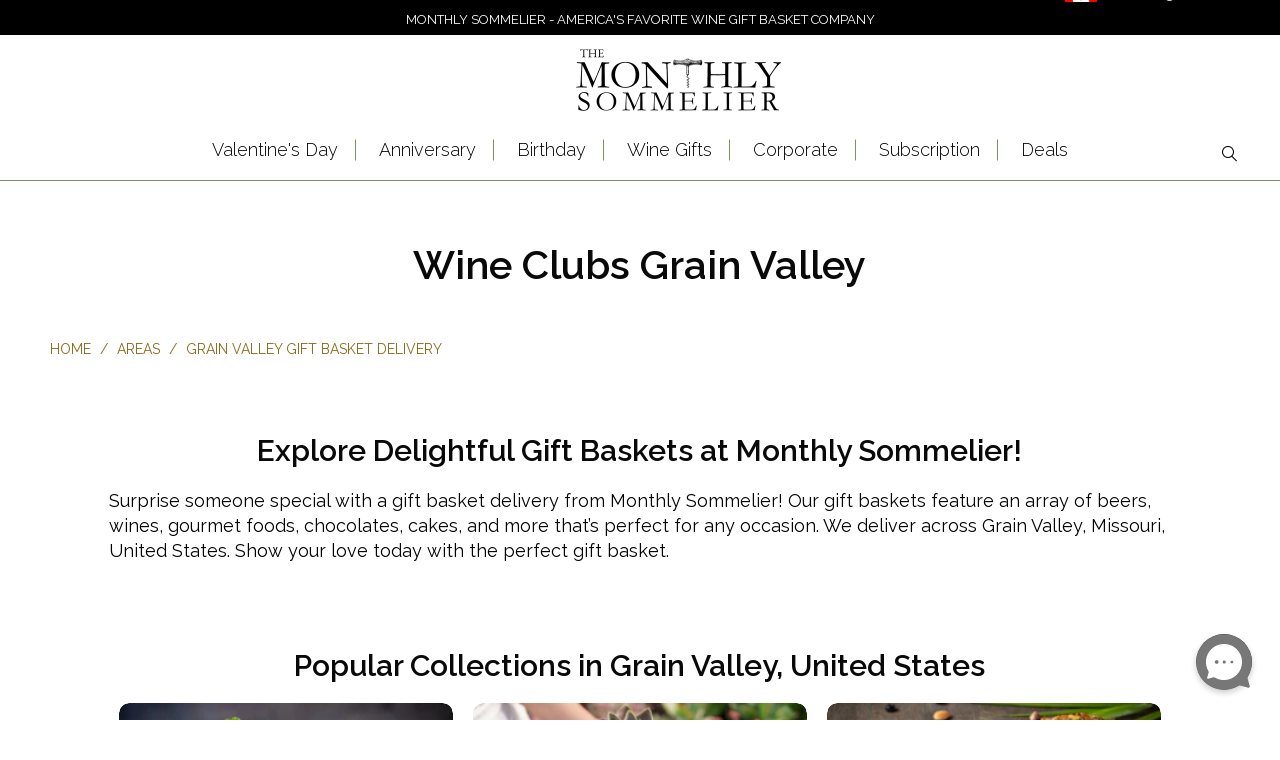

--- FILE ---
content_type: text/html; charset=utf-8
request_url: https://monthlysommelier.com/pages/grain-valley
body_size: 46443
content:


 <!DOCTYPE html>
<!--[if lt IE 7 ]><html class="ie ie6" lang="en"> <![endif]-->
<!--[if IE 7 ]><html class="ie ie7" lang="en"> <![endif]-->
<!--[if IE 8 ]><html class="ie ie8" lang="en"> <![endif]-->
<!--[if IE 9 ]><html class="ie ie9" lang="en"> <![endif]-->
<!--[if (gte IE 10)|!(IE)]><!--><html lang="en-US"> <!--<![endif]--> <head> <meta name="google-site-verification" content="0Oe5GWOkPrK2dA9RVlV5f9xHKH-Cut6dCYEyfivuwT8" /> <meta name="google-site-verification" content="EZVymuH-8WTiQi9FRtRMBzP9dEIN7kkHMZMQW_wn-LQ" /> <meta charset="utf-8"> <meta http-equiv="cleartype" content="on"> <meta name="robots" content="index,follow"> <!-- Custom Fonts --> <link href="//fonts.googleapis.com/css?family=.|Raleway:light,normal,bold|Raleway:light,normal,bold|Raleway:light,normal,bold|Raleway:light,normal,bold|Raleway:light,normal,bold|Raleway:light,normal,bold" rel="stylesheet" type="text/css" /> <link href="https://fonts.googleapis.com/css2?family=EB+Garamond&display=swap" rel="stylesheet"> <!-- EB Garamond Google Font --> <link href="https://fonts.googleapis.com/css2?family=Raleway:wght@200;300;400;500;600;700&display=swap" rel="stylesheet"> <!-- Raleway Font For Slider --> <link href="https://fonts.googleapis.com/css2?family=Montserrat:ital,wght@0,100;0,200;0,300;0,400;0,500;0,600;0,700;0,800;0,900;1,100;1,200;1,300;1,400;1,500;1,600;1,700;1,800;1,900&display=swap" rel="stylesheet"> <!-- Stylesheets for Turbo 3.0.3 --> <link href="//monthlysommelier.com/cdn/shop/t/38/assets/styles.scss.css?v=136918668670396843701767988440" rel="stylesheet" type="text/css" media="all" /> <link href="//monthlysommelier.com/cdn/shop/t/38/assets/ms__custom_css.scss.css?v=155911084808851431251730386377" rel="stylesheet" type="text/css" media="all" /> <link href="//monthlysommelier.com/cdn/shop/t/38/assets/all_custom.css?v=46243586386139147261730386377" rel="stylesheet" type="text/css" media="all" /> <link href="//monthlysommelier.com/cdn/shop/t/38/assets/common.css?v=13039389979899559511730386377" rel="stylesheet" type="text/css" media="all" /> <script>
      /*! lazysizes - v3.0.0 */
      !function(a,b){var c=b(a,a.document);a.lazySizes=c,"object"==typeof module&&module.exports&&(module.exports=c)}(window,function(a,b){"use strict";if(b.getElementsByClassName){var c,d=b.documentElement,e=a.Date,f=a.HTMLPictureElement,g="addEventListener",h="getAttribute",i=a[g],j=a.setTimeout,k=a.requestAnimationFrame||j,l=a.requestIdleCallback,m=/^picture$/i,n=["load","error","lazyincluded","_lazyloaded"],o={},p=Array.prototype.forEach,q=function(a,b){return o[b]||(o[b]=new RegExp("(\\s|^)"+b+"(\\s|$)")),o[b].test(a[h]("class")||"")&&o[b]},r=function(a,b){q(a,b)||a.setAttribute("class",(a[h]("class")||"").trim()+" "+b)},s=function(a,b){var c;(c=q(a,b))&&a.setAttribute("class",(a[h]("class")||"").replace(c," "))},t=function(a,b,c){var d=c?g:"removeEventListener";c&&t(a,b),n.forEach(function(c){a[d](c,b)})},u=function(a,c,d,e,f){var g=b.createEvent("CustomEvent");return g.initCustomEvent(c,!e,!f,d||{}),a.dispatchEvent(g),g},v=function(b,d){var e;!f&&(e=a.picturefill||c.pf)?e({reevaluate:!0,elements:[b]}):d&&d.src&&(b.src=d.src)},w=function(a,b){return(getComputedStyle(a,null)||{})[b]},x=function(a,b,d){for(d=d||a.offsetWidth;d<c.minSize&&b&&!a._lazysizesWidth;)d=b.offsetWidth,b=b.parentNode;return d},y=function(){var a,c,d=[],e=[],f=d,g=function(){var b=f;for(f=d.length?e:d,a=!0,c=!1;b.length;)b.shift()();a=!1},h=function(d,e){a&&!e?d.apply(this,arguments):(f.push(d),c||(c=!0,(b.hidden?j:k)(g)))};return h._lsFlush=g,h}(),z=function(a,b){return b?function(){y(a)}:function(){var b=this,c=arguments;y(function(){a.apply(b,c)})}},A=function(a){var b,c=0,d=125,f=666,g=f,h=function(){b=!1,c=e.now(),a()},i=l?function(){l(h,{timeout:g}),g!==f&&(g=f)}:z(function(){j(h)},!0);return function(a){var f;(a=a===!0)&&(g=44),b||(b=!0,f=d-(e.now()-c),0>f&&(f=0),a||9>f&&l?i():j(i,f))}},B=function(a){var b,c,d=99,f=function(){b=null,a()},g=function(){var a=e.now()-c;d>a?j(g,d-a):(l||f)(f)};return function(){c=e.now(),b||(b=j(g,d))}},C=function(){var f,k,l,n,o,x,C,E,F,G,H,I,J,K,L,M=/^img$/i,N=/^iframe$/i,O="onscroll"in a&&!/glebot/.test(navigator.userAgent),P=0,Q=0,R=0,S=-1,T=function(a){R--,a&&a.target&&t(a.target,T),(!a||0>R||!a.target)&&(R=0)},U=function(a,c){var e,f=a,g="hidden"==w(b.body,"visibility")||"hidden"!=w(a,"visibility");for(F-=c,I+=c,G-=c,H+=c;g&&(f=f.offsetParent)&&f!=b.body&&f!=d;)g=(w(f,"opacity")||1)>0,g&&"visible"!=w(f,"overflow")&&(e=f.getBoundingClientRect(),g=H>e.left&&G<e.right&&I>e.top-1&&F<e.bottom+1);return g},V=function(){var a,e,g,i,j,m,n,p,q;if((o=c.loadMode)&&8>R&&(a=f.length)){e=0,S++,null==K&&("expand"in c||(c.expand=d.clientHeight>500&&d.clientWidth>500?500:370),J=c.expand,K=J*c.expFactor),K>Q&&1>R&&S>2&&o>2&&!b.hidden?(Q=K,S=0):Q=o>1&&S>1&&6>R?J:P;for(;a>e;e++)if(f[e]&&!f[e]._lazyRace)if(O)if((p=f[e][h]("data-expand"))&&(m=1*p)||(m=Q),q!==m&&(C=innerWidth+m*L,E=innerHeight+m,n=-1*m,q=m),g=f[e].getBoundingClientRect(),(I=g.bottom)>=n&&(F=g.top)<=E&&(H=g.right)>=n*L&&(G=g.left)<=C&&(I||H||G||F)&&(l&&3>R&&!p&&(3>o||4>S)||U(f[e],m))){if(ba(f[e]),j=!0,R>9)break}else!j&&l&&!i&&4>R&&4>S&&o>2&&(k[0]||c.preloadAfterLoad)&&(k[0]||!p&&(I||H||G||F||"auto"!=f[e][h](c.sizesAttr)))&&(i=k[0]||f[e]);else ba(f[e]);i&&!j&&ba(i)}},W=A(V),X=function(a){r(a.target,c.loadedClass),s(a.target,c.loadingClass),t(a.target,Z)},Y=z(X),Z=function(a){Y({target:a.target})},$=function(a,b){try{a.contentWindow.location.replace(b)}catch(c){a.src=b}},_=function(a){var b,d,e=a[h](c.srcsetAttr);(b=c.customMedia[a[h]("data-media")||a[h]("media")])&&a.setAttribute("media",b),e&&a.setAttribute("srcset",e),b&&(d=a.parentNode,d.insertBefore(a.cloneNode(),a),d.removeChild(a))},aa=z(function(a,b,d,e,f){var g,i,k,l,o,q;(o=u(a,"lazybeforeunveil",b)).defaultPrevented||(e&&(d?r(a,c.autosizesClass):a.setAttribute("sizes",e)),i=a[h](c.srcsetAttr),g=a[h](c.srcAttr),f&&(k=a.parentNode,l=k&&m.test(k.nodeName||"")),q=b.firesLoad||"src"in a&&(i||g||l),o={target:a},q&&(t(a,T,!0),clearTimeout(n),n=j(T,2500),r(a,c.loadingClass),t(a,Z,!0)),l&&p.call(k.getElementsByTagName("source"),_),i?a.setAttribute("srcset",i):g&&!l&&(N.test(a.nodeName)?$(a,g):a.src=g),(i||l)&&v(a,{src:g})),a._lazyRace&&delete a._lazyRace,s(a,c.lazyClass),y(function(){(!q||a.complete&&a.naturalWidth>1)&&(q?T(o):R--,X(o))},!0)}),ba=function(a){var b,d=M.test(a.nodeName),e=d&&(a[h](c.sizesAttr)||a[h]("sizes")),f="auto"==e;(!f&&l||!d||!a.src&&!a.srcset||a.complete||q(a,c.errorClass))&&(b=u(a,"lazyunveilread").detail,f&&D.updateElem(a,!0,a.offsetWidth),a._lazyRace=!0,R++,aa(a,b,f,e,d))},ca=function(){if(!l){if(e.now()-x<999)return void j(ca,999);var a=B(function(){c.loadMode=3,W()});l=!0,c.loadMode=3,W(),i("scroll",function(){3==c.loadMode&&(c.loadMode=2),a()},!0)}};return{_:function(){x=e.now(),f=b.getElementsByClassName(c.lazyClass),k=b.getElementsByClassName(c.lazyClass+" "+c.preloadClass),L=c.hFac,i("scroll",W,!0),i("resize",W,!0),a.MutationObserver?new MutationObserver(W).observe(d,{childList:!0,subtree:!0,attributes:!0}):(d[g]("DOMNodeInserted",W,!0),d[g]("DOMAttrModified",W,!0),setInterval(W,999)),i("hashchange",W,!0),["focus","mouseover","click","load","transitionend","animationend","webkitAnimationEnd"].forEach(function(a){b[g](a,W,!0)}),/d$|^c/.test(b.readyState)?ca():(i("load",ca),b[g]("DOMContentLoaded",W),j(ca,2e4)),f.length?(V(),y._lsFlush()):W()},checkElems:W,unveil:ba}}(),D=function(){var a,d=z(function(a,b,c,d){var e,f,g;if(a._lazysizesWidth=d,d+="px",a.setAttribute("sizes",d),m.test(b.nodeName||""))for(e=b.getElementsByTagName("source"),f=0,g=e.length;g>f;f++)e[f].setAttribute("sizes",d);c.detail.dataAttr||v(a,c.detail)}),e=function(a,b,c){var e,f=a.parentNode;f&&(c=x(a,f,c),e=u(a,"lazybeforesizes",{width:c,dataAttr:!!b}),e.defaultPrevented||(c=e.detail.width,c&&c!==a._lazysizesWidth&&d(a,f,e,c)))},f=function(){var b,c=a.length;if(c)for(b=0;c>b;b++)e(a[b])},g=B(f);return{_:function(){a=b.getElementsByClassName(c.autosizesClass),i("resize",g)},checkElems:g,updateElem:e}}(),E=function(){E.i||(E.i=!0,D._(),C._())};return function(){var b,d={lazyClass:"lazyload",loadedClass:"lazyloaded",loadingClass:"lazyloading",preloadClass:"lazypreload",errorClass:"lazyerror",autosizesClass:"lazyautosizes",srcAttr:"data-src",srcsetAttr:"data-srcset",sizesAttr:"data-sizes",minSize:40,customMedia:{},init:!0,expFactor:1.5,hFac:.8,loadMode:2};c=a.lazySizesConfig||a.lazysizesConfig||{};for(b in d)b in c||(c[b]=d[b]);a.lazySizesConfig=c,j(function(){c.init&&E()})}(),{cfg:c,autoSizer:D,loader:C,init:E,uP:v,aC:r,rC:s,hC:q,fire:u,gW:x,rAF:y}}});</script> <title>
      
        Wine Clubs Grain Valley, Missouri | Monthly Sommelier USA</title> <meta name="description" content="Monthly Sommelier - America's Preeminent Wine Clubs with wines chosen by leading Sommeliers | Send Wine of the Month Clubs with free delivery To Grain Valley, Missouri! ⏩ Shop Now!" />
    

    

<meta name="author" content="Monthly Sommelier USA">
<meta property="og:url" content="https://monthlysommelier.com/pages/grain-valley">
<meta property="og:site_name" content="Monthly Sommelier USA"> <meta property="og:type" content="article"> <meta property="og:title" content="Grain Valley"> <meta name="twitter:site" content="@monthlysommelie">

<meta name="twitter:card" content="summary"> <!-- Mobile Specific Metas --> <meta name="HandheldFriendly" content="True"> <meta name="MobileOptimized" content="320"> <meta name="viewport" content="width=device-width,initial-scale=1"> <meta name="theme-color" content="#ffffff"> <link rel="shortcut icon" type="image/x-icon" href="//monthlysommelier.com/cdn/shop/files/Favicon-01_32x32.png?v=1613713880"> <link rel="canonical" href="https://monthlysommelier.com/pages/grain-valley" /> <link rel="alternate" hreflang="en-US" href="https://monthlysommelier.com/pages/grain-valley" /> <link rel="alternate" hreflang="x-default" href="https://monthlysommelier.com/pages/grain-valley" /> <script>window.performance && window.performance.mark && window.performance.mark('shopify.content_for_header.start');</script><meta id="shopify-digital-wallet" name="shopify-digital-wallet" content="/1862172727/digital_wallets/dialog">
<script async="async" src="/checkouts/internal/preloads.js?locale=en-US"></script>
<script id="shopify-features" type="application/json">{"accessToken":"43d80d54167b56a5798496c7cdc0b937","betas":["rich-media-storefront-analytics"],"domain":"monthlysommelier.com","predictiveSearch":true,"shopId":1862172727,"locale":"en"}</script>
<script>var Shopify = Shopify || {};
Shopify.shop = "monthlysommelier.myshopify.com";
Shopify.locale = "en";
Shopify.currency = {"active":"USD","rate":"1.0"};
Shopify.country = "US";
Shopify.theme = {"name":"theme-export-monthlysommelier-com-live-clean","id":143307047139,"schema_name":"Turbo","schema_version":"3.0.3","theme_store_id":null,"role":"main"};
Shopify.theme.handle = "null";
Shopify.theme.style = {"id":null,"handle":null};
Shopify.cdnHost = "monthlysommelier.com/cdn";
Shopify.routes = Shopify.routes || {};
Shopify.routes.root = "/";</script>
<script type="module">!function(o){(o.Shopify=o.Shopify||{}).modules=!0}(window);</script>
<script>!function(o){function n(){var o=[];function n(){o.push(Array.prototype.slice.apply(arguments))}return n.q=o,n}var t=o.Shopify=o.Shopify||{};t.loadFeatures=n(),t.autoloadFeatures=n()}(window);</script>
<script id="shop-js-analytics" type="application/json">{"pageType":"page"}</script>
<script defer="defer" async type="module" src="//monthlysommelier.com/cdn/shopifycloud/shop-js/modules/v2/client.init-shop-cart-sync_BT-GjEfc.en.esm.js"></script>
<script defer="defer" async type="module" src="//monthlysommelier.com/cdn/shopifycloud/shop-js/modules/v2/chunk.common_D58fp_Oc.esm.js"></script>
<script defer="defer" async type="module" src="//monthlysommelier.com/cdn/shopifycloud/shop-js/modules/v2/chunk.modal_xMitdFEc.esm.js"></script>
<script type="module">
  await import("//monthlysommelier.com/cdn/shopifycloud/shop-js/modules/v2/client.init-shop-cart-sync_BT-GjEfc.en.esm.js");
await import("//monthlysommelier.com/cdn/shopifycloud/shop-js/modules/v2/chunk.common_D58fp_Oc.esm.js");
await import("//monthlysommelier.com/cdn/shopifycloud/shop-js/modules/v2/chunk.modal_xMitdFEc.esm.js");

  window.Shopify.SignInWithShop?.initShopCartSync?.({"fedCMEnabled":true,"windoidEnabled":true});

</script>
<script>(function() {
  var isLoaded = false;
  function asyncLoad() {
    if (isLoaded) return;
    isLoaded = true;
    var urls = ["https:\/\/cdn.recovermycart.com\/scripts\/CartJS_v2.min.js?shop=monthlysommelier.myshopify.com\u0026shop=monthlysommelier.myshopify.com","https:\/\/cdn.giftship.app\/build\/storefront\/giftship.js?shop=monthlysommelier.myshopify.com"];
    for (var i = 0; i <urls.length; i++) {
      var s = document.createElement('script');
      s.type = 'text/javascript';
      s.async = true;
      s.src = urls[i];
      var x = document.getElementsByTagName('script')[0];
      x.parentNode.insertBefore(s, x);
    }
  };
  if(window.attachEvent) {
    window.attachEvent('onload', asyncLoad);
  } else {
    window.addEventListener('load', asyncLoad, false);
  }
})();</script>
<script id="__st">var __st={"a":1862172727,"offset":-18000,"reqid":"f7ef6b11-ca4f-4b99-a37a-97b230c7cafa-1769512781","pageurl":"monthlysommelier.com\/pages\/grain-valley","s":"pages-103911784675","u":"630129ad414e","p":"page","rtyp":"page","rid":103911784675};</script>
<script>window.ShopifyPaypalV4VisibilityTracking = true;</script>
<script id="captcha-bootstrap">!function(){'use strict';const t='contact',e='account',n='new_comment',o=[[t,t],['blogs',n],['comments',n],[t,'customer']],c=[[e,'customer_login'],[e,'guest_login'],[e,'recover_customer_password'],[e,'create_customer']],r=t=>t.map((([t,e])=>`form[action*='/${t}']:not([data-nocaptcha='true']) input[name='form_type'][value='${e}']`)).join(','),a=t=>()=>t?[...document.querySelectorAll(t)].map((t=>t.form)):[];function s(){const t=[...o],e=r(t);return a(e)}const i='password',u='form_key',d=['recaptcha-v3-token','g-recaptcha-response','h-captcha-response',i],f=()=>{try{return window.sessionStorage}catch{return}},m='__shopify_v',_=t=>t.elements[u];function p(t,e,n=!1){try{const o=window.sessionStorage,c=JSON.parse(o.getItem(e)),{data:r}=function(t){const{data:e,action:n}=t;return t[m]||n?{data:e,action:n}:{data:t,action:n}}(c);for(const[e,n]of Object.entries(r))t.elements[e]&&(t.elements[e].value=n);n&&o.removeItem(e)}catch(o){console.error('form repopulation failed',{error:o})}}const l='form_type',E='cptcha';function T(t){t.dataset[E]=!0}const w=window,h=w.document,L='Shopify',v='ce_forms',y='captcha';let A=!1;((t,e)=>{const n=(g='f06e6c50-85a8-45c8-87d0-21a2b65856fe',I='https://cdn.shopify.com/shopifycloud/storefront-forms-hcaptcha/ce_storefront_forms_captcha_hcaptcha.v1.5.2.iife.js',D={infoText:'Protected by hCaptcha',privacyText:'Privacy',termsText:'Terms'},(t,e,n)=>{const o=w[L][v],c=o.bindForm;if(c)return c(t,g,e,D).then(n);var r;o.q.push([[t,g,e,D],n]),r=I,A||(h.body.append(Object.assign(h.createElement('script'),{id:'captcha-provider',async:!0,src:r})),A=!0)});var g,I,D;w[L]=w[L]||{},w[L][v]=w[L][v]||{},w[L][v].q=[],w[L][y]=w[L][y]||{},w[L][y].protect=function(t,e){n(t,void 0,e),T(t)},Object.freeze(w[L][y]),function(t,e,n,w,h,L){const[v,y,A,g]=function(t,e,n){const i=e?o:[],u=t?c:[],d=[...i,...u],f=r(d),m=r(i),_=r(d.filter((([t,e])=>n.includes(e))));return[a(f),a(m),a(_),s()]}(w,h,L),I=t=>{const e=t.target;return e instanceof HTMLFormElement?e:e&&e.form},D=t=>v().includes(t);t.addEventListener('submit',(t=>{const e=I(t);if(!e)return;const n=D(e)&&!e.dataset.hcaptchaBound&&!e.dataset.recaptchaBound,o=_(e),c=g().includes(e)&&(!o||!o.value);(n||c)&&t.preventDefault(),c&&!n&&(function(t){try{if(!f())return;!function(t){const e=f();if(!e)return;const n=_(t);if(!n)return;const o=n.value;o&&e.removeItem(o)}(t);const e=Array.from(Array(32),(()=>Math.random().toString(36)[2])).join('');!function(t,e){_(t)||t.append(Object.assign(document.createElement('input'),{type:'hidden',name:u})),t.elements[u].value=e}(t,e),function(t,e){const n=f();if(!n)return;const o=[...t.querySelectorAll(`input[type='${i}']`)].map((({name:t})=>t)),c=[...d,...o],r={};for(const[a,s]of new FormData(t).entries())c.includes(a)||(r[a]=s);n.setItem(e,JSON.stringify({[m]:1,action:t.action,data:r}))}(t,e)}catch(e){console.error('failed to persist form',e)}}(e),e.submit())}));const S=(t,e)=>{t&&!t.dataset[E]&&(n(t,e.some((e=>e===t))),T(t))};for(const o of['focusin','change'])t.addEventListener(o,(t=>{const e=I(t);D(e)&&S(e,y())}));const B=e.get('form_key'),M=e.get(l),P=B&&M;t.addEventListener('DOMContentLoaded',(()=>{const t=y();if(P)for(const e of t)e.elements[l].value===M&&p(e,B);[...new Set([...A(),...v().filter((t=>'true'===t.dataset.shopifyCaptcha))])].forEach((e=>S(e,t)))}))}(h,new URLSearchParams(w.location.search),n,t,e,['guest_login'])})(!0,!0)}();</script>
<script integrity="sha256-4kQ18oKyAcykRKYeNunJcIwy7WH5gtpwJnB7kiuLZ1E=" data-source-attribution="shopify.loadfeatures" defer="defer" src="//monthlysommelier.com/cdn/shopifycloud/storefront/assets/storefront/load_feature-a0a9edcb.js" crossorigin="anonymous"></script>
<script data-source-attribution="shopify.dynamic_checkout.dynamic.init">var Shopify=Shopify||{};Shopify.PaymentButton=Shopify.PaymentButton||{isStorefrontPortableWallets:!0,init:function(){window.Shopify.PaymentButton.init=function(){};var t=document.createElement("script");t.src="https://monthlysommelier.com/cdn/shopifycloud/portable-wallets/latest/portable-wallets.en.js",t.type="module",document.head.appendChild(t)}};
</script>
<script data-source-attribution="shopify.dynamic_checkout.buyer_consent">
  function portableWalletsHideBuyerConsent(e){var t=document.getElementById("shopify-buyer-consent"),n=document.getElementById("shopify-subscription-policy-button");t&&n&&(t.classList.add("hidden"),t.setAttribute("aria-hidden","true"),n.removeEventListener("click",e))}function portableWalletsShowBuyerConsent(e){var t=document.getElementById("shopify-buyer-consent"),n=document.getElementById("shopify-subscription-policy-button");t&&n&&(t.classList.remove("hidden"),t.removeAttribute("aria-hidden"),n.addEventListener("click",e))}window.Shopify?.PaymentButton&&(window.Shopify.PaymentButton.hideBuyerConsent=portableWalletsHideBuyerConsent,window.Shopify.PaymentButton.showBuyerConsent=portableWalletsShowBuyerConsent);
</script>
<script data-source-attribution="shopify.dynamic_checkout.cart.bootstrap">document.addEventListener("DOMContentLoaded",(function(){function t(){return document.querySelector("shopify-accelerated-checkout-cart, shopify-accelerated-checkout")}if(t())Shopify.PaymentButton.init();else{new MutationObserver((function(e,n){t()&&(Shopify.PaymentButton.init(),n.disconnect())})).observe(document.body,{childList:!0,subtree:!0})}}));
</script>
<link rel="stylesheet" media="screen" href="//monthlysommelier.com/cdn/shop/t/38/compiled_assets/styles.css?v=11265">
<script id="sections-script" data-sections="city_faq" defer="defer" src="//monthlysommelier.com/cdn/shop/t/38/compiled_assets/scripts.js?v=11265"></script>
<script>window.performance && window.performance.mark && window.performance.mark('shopify.content_for_header.end');</script>
    

<script>window.BOLD = window.BOLD || {};
    window.BOLD.common = window.BOLD.common || {};
    window.BOLD.common.Shopify = window.BOLD.common.Shopify || {};
    window.BOLD.common.Shopify.shop = {
      domain: 'monthlysommelier.com',
      permanent_domain: 'monthlysommelier.myshopify.com',
      url: 'https://monthlysommelier.com',
      secure_url: 'https://monthlysommelier.com',
      money_format: "${{amount}}",
      currency: "USD"
    };
    window.BOLD.common.Shopify.customer = {
      id: null,
      tags: null,
    };
    window.BOLD.common.Shopify.cart = {"note":null,"attributes":{},"original_total_price":0,"total_price":0,"total_discount":0,"total_weight":0.0,"item_count":0,"items":[],"requires_shipping":false,"currency":"USD","items_subtotal_price":0,"cart_level_discount_applications":[],"checkout_charge_amount":0};
    window.BOLD.common.template = 'page';window.BOLD.common.Shopify.formatMoney = function(money, format) {
        function n(t, e) {
            return "undefined" == typeof t ? e : t
        }
        function r(t, e, r, i) {
            if (e = n(e, 2),
                r = n(r, ","),
                i = n(i, "."),
            isNaN(t) || null == t)
                return 0;
            t = (t / 100).toFixed(e);
            var o = t.split(".")
                , a = o[0].replace(/(\d)(?=(\d\d\d)+(?!\d))/g, "$1" + r)
                , s = o[1] ? i + o[1] : "";
            return a + s
        }
        "string" == typeof money && (money = money.replace(".", ""));
        var i = ""
            , o = /\{\{\s*(\w+)\s*\}\}/
            , a = format || window.BOLD.common.Shopify.shop.money_format || window.Shopify.money_format || "$ {{ amount }}";
        switch (a.match(o)[1]) {
            case "amount":
                i = r(money, 2, ",", ".");
                break;
            case "amount_no_decimals":
                i = r(money, 0, ",", ".");
                break;
            case "amount_with_comma_separator":
                i = r(money, 2, ".", ",");
                break;
            case "amount_no_decimals_with_comma_separator":
                i = r(money, 0, ".", ",");
                break;
            case "amount_with_space_separator":
                i = r(money, 2, " ", ",");
                break;
            case "amount_no_decimals_with_space_separator":
                i = r(money, 0, " ", ",");
                break;
            case "amount_with_apostrophe_separator":
                i = r(money, 2, "'", ".");
                break;
        }
        return a.replace(o, i);
    };
    window.BOLD.common.Shopify.saveProduct = function (handle, product) {
      if (typeof handle === 'string' && typeof window.BOLD.common.Shopify.products[handle] === 'undefined') {
        if (typeof product === 'number') {
          window.BOLD.common.Shopify.handles[product] = handle;
          product = { id: product };
        }
        window.BOLD.common.Shopify.products[handle] = product;
      }
    };
    window.BOLD.common.Shopify.saveVariant = function (variant_id, variant) {
      if (typeof variant_id === 'number' && typeof window.BOLD.common.Shopify.variants[variant_id] === 'undefined') {
        window.BOLD.common.Shopify.variants[variant_id] = variant;
      }
    };window.BOLD.common.Shopify.products = window.BOLD.common.Shopify.products || {};
    window.BOLD.common.Shopify.variants = window.BOLD.common.Shopify.variants || {};
    window.BOLD.common.Shopify.handles = window.BOLD.common.Shopify.handles || {};window.BOLD.common.Shopify.saveProduct(null, null);window.BOLD.apps_installed = {"Product Options":2} || {};window.BOLD.common.Shopify.metafields = window.BOLD.common.Shopify.metafields || {};window.BOLD.common.Shopify.metafields["bold_rp"] = {};window.BOLD.common.Shopify.metafields["bold_csp_defaults"] = {};window.BOLD.common.cacheParams = window.BOLD.common.cacheParams || {};
    window.BOLD.common.cacheParams.options = 1667994274;
</script>

<script>
    window.BOLD.common.cacheParams.options = 1769191732;
</script>
<link href="//monthlysommelier.com/cdn/shop/t/38/assets/bold-options.css?v=165509989839222436591741357790" rel="stylesheet" type="text/css" media="all" />
<script defer src="https://options.shopapps.site/js/options.js"></script><script>var BOLD = BOLD || {};
    BOLD.products = BOLD.products || {};
    BOLD.variant_lookup = BOLD.variant_lookup || {};BOLD.products[null] ={"id":null,"title":null,"handle":null,"description":null,"published_at":"T","created_at":"T","vendor":null,"type":null,"tags":null,"price":"NaN","price_min":"NaN","price_max":"NaN","price_varies":false,"compare_at_price":"NaN","compare_at_price_min":"NaN","compare_at_price_max":"NaN","compare_at_price_varies":false,"all_variant_ids":[],"variants":[],"available":false,"images":null,"featured_image":null,"options":null,"url":null}</script><link href="//monthlysommelier.com/cdn/shop/t/38/assets/bold.css?v=143989062945018161801730386377" rel="stylesheet" type="text/css" media="all" /> <script src="//monthlysommelier.com/cdn/shop/t/38/assets/bold-helper-functions.js?v=183933084957104081851730386422" type="text/javascript"></script>   
    
<!-- Start of Judge.me Core -->
<link rel="dns-prefetch" href="https://cdn.judge.me/">
<script data-cfasync='false' class='jdgm-settings-script'>window.jdgmSettings={"pagination":5,"disable_web_reviews":false,"badge_no_review_text":"No reviews","badge_n_reviews_text":"{{ n }} review/reviews","hide_badge_preview_if_no_reviews":true,"badge_hide_text":false,"enforce_center_preview_badge":false,"widget_title":"Customer Reviews","widget_open_form_text":"Write a review","widget_close_form_text":"Cancel review","widget_refresh_page_text":"Refresh page","widget_summary_text":"Based on {{ number_of_reviews }} review/reviews","widget_no_review_text":"Be the first to write a review","widget_name_field_text":"Display name","widget_verified_name_field_text":"Verified Name (public)","widget_name_placeholder_text":"Display name","widget_required_field_error_text":"This field is required.","widget_email_field_text":"Email address","widget_verified_email_field_text":"Verified Email (private, can not be edited)","widget_email_placeholder_text":"Your email address","widget_email_field_error_text":"Please enter a valid email address.","widget_rating_field_text":"Rating","widget_review_title_field_text":"Review Title","widget_review_title_placeholder_text":"Give your review a title","widget_review_body_field_text":"Review content","widget_review_body_placeholder_text":"Start writing here...","widget_pictures_field_text":"Picture/Video (optional)","widget_submit_review_text":"Submit Review","widget_submit_verified_review_text":"Submit Verified Review","widget_submit_success_msg_with_auto_publish":"Thank you! Please refresh the page in a few moments to see your review. You can remove or edit your review by logging into \u003ca href='https://judge.me/login' target='_blank' rel='nofollow noopener'\u003eJudge.me\u003c/a\u003e","widget_submit_success_msg_no_auto_publish":"Thank you! Your review will be published as soon as it is approved by the shop admin. You can remove or edit your review by logging into \u003ca href='https://judge.me/login' target='_blank' rel='nofollow noopener'\u003eJudge.me\u003c/a\u003e","widget_show_default_reviews_out_of_total_text":"Showing {{ n_reviews_shown }} out of {{ n_reviews }} reviews.","widget_show_all_link_text":"Show all","widget_show_less_link_text":"Show less","widget_author_said_text":"{{ reviewer_name }} said:","widget_days_text":"{{ n }} days ago","widget_weeks_text":"{{ n }} week/weeks ago","widget_months_text":"{{ n }} month/months ago","widget_years_text":"{{ n }} year/years ago","widget_yesterday_text":"Yesterday","widget_today_text":"Today","widget_replied_text":"\u003e\u003e {{ shop_name }} replied:","widget_read_more_text":"Read more","widget_reviewer_name_as_initial":"","widget_rating_filter_color":"","widget_rating_filter_see_all_text":"See all reviews","widget_sorting_most_recent_text":"Most Recent","widget_sorting_highest_rating_text":"Highest Rating","widget_sorting_lowest_rating_text":"Lowest Rating","widget_sorting_with_pictures_text":"Only Pictures","widget_sorting_most_helpful_text":"Most Helpful","widget_open_question_form_text":"Ask a question","widget_reviews_subtab_text":"Reviews","widget_questions_subtab_text":"Questions","widget_question_label_text":"Question","widget_answer_label_text":"Answer","widget_question_placeholder_text":"Write your question here","widget_submit_question_text":"Submit Question","widget_question_submit_success_text":"Thank you for your question! We will notify you once it gets answered.","verified_badge_text":"Verified","verified_badge_bg_color":"","verified_badge_text_color":"","verified_badge_placement":"left-of-reviewer-name","widget_review_max_height":"","widget_hide_border":false,"widget_social_share":false,"widget_thumb":false,"widget_review_location_show":false,"widget_location_format":"country_iso_code","all_reviews_include_out_of_store_products":true,"all_reviews_out_of_store_text":"(out of store)","all_reviews_pagination":100,"all_reviews_product_name_prefix_text":"about","enable_review_pictures":false,"enable_question_anwser":false,"widget_theme":"","review_date_format":"mm/dd/yyyy","default_sort_method":"most-recent","widget_product_reviews_subtab_text":"Product Reviews","widget_shop_reviews_subtab_text":"Shop Reviews","widget_other_products_reviews_text":"Reviews for other products","widget_store_reviews_subtab_text":"Store reviews","widget_no_store_reviews_text":"This store hasn't received any reviews yet","widget_web_restriction_product_reviews_text":"This product hasn't received any reviews yet","widget_no_items_text":"No items found","widget_show_more_text":"Show more","widget_write_a_store_review_text":"Write a Store Review","widget_other_languages_heading":"Reviews in Other Languages","widget_translate_review_text":"Translate review to {{ language }}","widget_translating_review_text":"Translating...","widget_show_original_translation_text":"Show original ({{ language }})","widget_translate_review_failed_text":"Review couldn't be translated.","widget_translate_review_retry_text":"Retry","widget_translate_review_try_again_later_text":"Try again later","show_product_url_for_grouped_product":false,"widget_sorting_pictures_first_text":"Pictures First","show_pictures_on_all_rev_page_mobile":false,"show_pictures_on_all_rev_page_desktop":false,"floating_tab_hide_mobile_install_preference":false,"floating_tab_button_name":"★ Reviews","floating_tab_title":"Let customers speak for us","floating_tab_button_color":"","floating_tab_button_background_color":"","floating_tab_url":"","floating_tab_url_enabled":false,"floating_tab_tab_style":"text","all_reviews_text_badge_text":"Customers rate us {{ shop.metafields.judgeme.all_reviews_rating | round: 1 }}/5 based on {{ shop.metafields.judgeme.all_reviews_count }} reviews.","all_reviews_text_badge_text_branded_style":"{{ shop.metafields.judgeme.all_reviews_rating | round: 1 }} out of 5 stars based on {{ shop.metafields.judgeme.all_reviews_count }} reviews","is_all_reviews_text_badge_a_link":false,"show_stars_for_all_reviews_text_badge":false,"all_reviews_text_badge_url":"https://monthlysommelier.ca/pages/reviews","all_reviews_text_style":"text","all_reviews_text_color_style":"judgeme_brand_color","all_reviews_text_color":"#108474","all_reviews_text_show_jm_brand":true,"featured_carousel_show_header":true,"featured_carousel_title":"Let customers speak for us","testimonials_carousel_title":"Customers are saying","videos_carousel_title":"Real customer stories","cards_carousel_title":"Customers are saying","featured_carousel_count_text":"from {{ n }} reviews","featured_carousel_add_link_to_all_reviews_page":false,"featured_carousel_url":"https://monthlysommelier.ca/pages/reviews","featured_carousel_show_images":true,"featured_carousel_autoslide_interval":5,"featured_carousel_arrows_on_the_sides":false,"featured_carousel_height":250,"featured_carousel_width":80,"featured_carousel_image_size":0,"featured_carousel_image_height":250,"featured_carousel_arrow_color":"#eeeeee","verified_count_badge_style":"vintage","verified_count_badge_orientation":"horizontal","verified_count_badge_color_style":"judgeme_brand_color","verified_count_badge_color":"#108474","is_verified_count_badge_a_link":false,"verified_count_badge_url":"https://monthlysommelier.ca/pages/reviews","verified_count_badge_show_jm_brand":true,"widget_rating_preset_default":5,"widget_first_sub_tab":"product-reviews","widget_show_histogram":true,"widget_histogram_use_custom_color":false,"widget_pagination_use_custom_color":false,"widget_star_use_custom_color":false,"widget_verified_badge_use_custom_color":false,"widget_write_review_use_custom_color":false,"picture_reminder_submit_button":"Upload Pictures","enable_review_videos":false,"mute_video_by_default":false,"widget_sorting_videos_first_text":"Videos First","widget_review_pending_text":"Pending","featured_carousel_items_for_large_screen":3,"social_share_options_order":"Facebook,Twitter","remove_microdata_snippet":true,"disable_json_ld":false,"enable_json_ld_products":false,"preview_badge_show_question_text":false,"preview_badge_no_question_text":"No questions","preview_badge_n_question_text":"{{ number_of_questions }} question/questions","qa_badge_show_icon":false,"qa_badge_position":"same-row","remove_judgeme_branding":false,"widget_add_search_bar":false,"widget_search_bar_placeholder":"Search","widget_sorting_verified_only_text":"Verified only","featured_carousel_theme":"default","featured_carousel_show_rating":true,"featured_carousel_show_title":true,"featured_carousel_show_body":true,"featured_carousel_show_date":false,"featured_carousel_show_reviewer":true,"featured_carousel_show_product":false,"featured_carousel_header_background_color":"#108474","featured_carousel_header_text_color":"#ffffff","featured_carousel_name_product_separator":"reviewed","featured_carousel_full_star_background":"#108474","featured_carousel_empty_star_background":"#dadada","featured_carousel_vertical_theme_background":"#f9fafb","featured_carousel_verified_badge_enable":false,"featured_carousel_verified_badge_color":"#108474","featured_carousel_border_style":"round","featured_carousel_review_line_length_limit":3,"featured_carousel_more_reviews_button_text":"Read more reviews","featured_carousel_view_product_button_text":"View product","all_reviews_page_load_reviews_on":"scroll","all_reviews_page_load_more_text":"Load More Reviews","disable_fb_tab_reviews":false,"enable_ajax_cdn_cache":false,"widget_public_name_text":"displayed publicly like","default_reviewer_name":"John Smith","default_reviewer_name_has_non_latin":true,"widget_reviewer_anonymous":"Anonymous","medals_widget_title":"Judge.me Review Medals","medals_widget_background_color":"#f9fafb","medals_widget_position":"footer_all_pages","medals_widget_border_color":"#f9fafb","medals_widget_verified_text_position":"left","medals_widget_use_monochromatic_version":false,"medals_widget_elements_color":"#108474","show_reviewer_avatar":true,"widget_invalid_yt_video_url_error_text":"Not a YouTube video URL","widget_max_length_field_error_text":"Please enter no more than {0} characters.","widget_show_country_flag":false,"widget_show_collected_via_shop_app":true,"widget_verified_by_shop_badge_style":"light","widget_verified_by_shop_text":"Verified by Shop","widget_show_photo_gallery":false,"widget_load_with_code_splitting":true,"widget_ugc_install_preference":false,"widget_ugc_title":"Made by us, Shared by you","widget_ugc_subtitle":"Tag us to see your picture featured in our page","widget_ugc_arrows_color":"#ffffff","widget_ugc_primary_button_text":"Buy Now","widget_ugc_primary_button_background_color":"#108474","widget_ugc_primary_button_text_color":"#ffffff","widget_ugc_primary_button_border_width":"0","widget_ugc_primary_button_border_style":"none","widget_ugc_primary_button_border_color":"#108474","widget_ugc_primary_button_border_radius":"25","widget_ugc_secondary_button_text":"Load More","widget_ugc_secondary_button_background_color":"#ffffff","widget_ugc_secondary_button_text_color":"#108474","widget_ugc_secondary_button_border_width":"2","widget_ugc_secondary_button_border_style":"solid","widget_ugc_secondary_button_border_color":"#108474","widget_ugc_secondary_button_border_radius":"25","widget_ugc_reviews_button_text":"View Reviews","widget_ugc_reviews_button_background_color":"#ffffff","widget_ugc_reviews_button_text_color":"#108474","widget_ugc_reviews_button_border_width":"2","widget_ugc_reviews_button_border_style":"solid","widget_ugc_reviews_button_border_color":"#108474","widget_ugc_reviews_button_border_radius":"25","widget_ugc_reviews_button_link_to":"judgeme-reviews-page","widget_ugc_show_post_date":true,"widget_ugc_max_width":"800","widget_rating_metafield_value_type":true,"widget_primary_color":"#108474","widget_enable_secondary_color":false,"widget_secondary_color":"#edf5f5","widget_summary_average_rating_text":"{{ average_rating }} out of 5","widget_media_grid_title":"Customer photos \u0026 videos","widget_media_grid_see_more_text":"See more","widget_round_style":false,"widget_show_product_medals":true,"widget_verified_by_judgeme_text":"Verified by Judge.me","widget_show_store_medals":true,"widget_verified_by_judgeme_text_in_store_medals":"Verified by Judge.me","widget_media_field_exceed_quantity_message":"Sorry, we can only accept {{ max_media }} for one review.","widget_media_field_exceed_limit_message":"{{ file_name }} is too large, please select a {{ media_type }} less than {{ size_limit }}MB.","widget_review_submitted_text":"Review Submitted!","widget_question_submitted_text":"Question Submitted!","widget_close_form_text_question":"Cancel","widget_write_your_answer_here_text":"Write your answer here","widget_enabled_branded_link":true,"widget_show_collected_by_judgeme":false,"widget_reviewer_name_color":"","widget_write_review_text_color":"","widget_write_review_bg_color":"","widget_collected_by_judgeme_text":"collected by Judge.me","widget_pagination_type":"standard","widget_load_more_text":"Load More","widget_load_more_color":"#108474","widget_full_review_text":"Full Review","widget_read_more_reviews_text":"Read More Reviews","widget_read_questions_text":"Read Questions","widget_questions_and_answers_text":"Questions \u0026 Answers","widget_verified_by_text":"Verified by","widget_verified_text":"Verified","widget_number_of_reviews_text":"{{ number_of_reviews }} reviews","widget_back_button_text":"Back","widget_next_button_text":"Next","widget_custom_forms_filter_button":"Filters","custom_forms_style":"vertical","widget_show_review_information":false,"how_reviews_are_collected":"How reviews are collected?","widget_show_review_keywords":false,"widget_gdpr_statement":"How we use your data: We'll only contact you about the review you left, and only if necessary. By submitting your review, you agree to Judge.me's \u003ca href='https://judge.me/terms' target='_blank' rel='nofollow noopener'\u003eterms\u003c/a\u003e, \u003ca href='https://judge.me/privacy' target='_blank' rel='nofollow noopener'\u003eprivacy\u003c/a\u003e and \u003ca href='https://judge.me/content-policy' target='_blank' rel='nofollow noopener'\u003econtent\u003c/a\u003e policies.","widget_multilingual_sorting_enabled":false,"widget_translate_review_content_enabled":false,"widget_translate_review_content_method":"manual","popup_widget_review_selection":"automatically_with_pictures","popup_widget_round_border_style":true,"popup_widget_show_title":true,"popup_widget_show_body":true,"popup_widget_show_reviewer":false,"popup_widget_show_product":true,"popup_widget_show_pictures":true,"popup_widget_use_review_picture":true,"popup_widget_show_on_home_page":true,"popup_widget_show_on_product_page":true,"popup_widget_show_on_collection_page":true,"popup_widget_show_on_cart_page":true,"popup_widget_position":"bottom_left","popup_widget_first_review_delay":5,"popup_widget_duration":5,"popup_widget_interval":5,"popup_widget_review_count":5,"popup_widget_hide_on_mobile":true,"review_snippet_widget_round_border_style":true,"review_snippet_widget_card_color":"#FFFFFF","review_snippet_widget_slider_arrows_background_color":"#FFFFFF","review_snippet_widget_slider_arrows_color":"#000000","review_snippet_widget_star_color":"#108474","show_product_variant":false,"all_reviews_product_variant_label_text":"Variant: ","widget_show_verified_branding":false,"widget_ai_summary_title":"Customers say","widget_ai_summary_disclaimer":"AI-powered review summary based on recent customer reviews","widget_show_ai_summary":false,"widget_show_ai_summary_bg":false,"widget_show_review_title_input":true,"redirect_reviewers_invited_via_email":"review_widget","request_store_review_after_product_review":false,"request_review_other_products_in_order":false,"review_form_color_scheme":"default","review_form_corner_style":"square","review_form_star_color":{},"review_form_text_color":"#333333","review_form_background_color":"#ffffff","review_form_field_background_color":"#fafafa","review_form_button_color":{},"review_form_button_text_color":"#ffffff","review_form_modal_overlay_color":"#000000","review_content_screen_title_text":"How would you rate this product?","review_content_introduction_text":"We would love it if you would share a bit about your experience.","store_review_form_title_text":"How would you rate this store?","store_review_form_introduction_text":"We would love it if you would share a bit about your experience.","show_review_guidance_text":true,"one_star_review_guidance_text":"Poor","five_star_review_guidance_text":"Great","customer_information_screen_title_text":"About you","customer_information_introduction_text":"Please tell us more about you.","custom_questions_screen_title_text":"Your experience in more detail","custom_questions_introduction_text":"Here are a few questions to help us understand more about your experience.","review_submitted_screen_title_text":"Thanks for your review!","review_submitted_screen_thank_you_text":"We are processing it and it will appear on the store soon.","review_submitted_screen_email_verification_text":"Please confirm your email by clicking the link we just sent you. This helps us keep reviews authentic.","review_submitted_request_store_review_text":"Would you like to share your experience of shopping with us?","review_submitted_review_other_products_text":"Would you like to review these products?","store_review_screen_title_text":"Would you like to share your experience of shopping with us?","store_review_introduction_text":"We value your feedback and use it to improve. Please share any thoughts or suggestions you have.","reviewer_media_screen_title_picture_text":"Share a picture","reviewer_media_introduction_picture_text":"Upload a photo to support your review.","reviewer_media_screen_title_video_text":"Share a video","reviewer_media_introduction_video_text":"Upload a video to support your review.","reviewer_media_screen_title_picture_or_video_text":"Share a picture or video","reviewer_media_introduction_picture_or_video_text":"Upload a photo or video to support your review.","reviewer_media_youtube_url_text":"Paste your Youtube URL here","advanced_settings_next_step_button_text":"Next","advanced_settings_close_review_button_text":"Close","modal_write_review_flow":false,"write_review_flow_required_text":"Required","write_review_flow_privacy_message_text":"We respect your privacy.","write_review_flow_anonymous_text":"Post review as anonymous","write_review_flow_visibility_text":"This won't be visible to other customers.","write_review_flow_multiple_selection_help_text":"Select as many as you like","write_review_flow_single_selection_help_text":"Select one option","write_review_flow_required_field_error_text":"This field is required","write_review_flow_invalid_email_error_text":"Please enter a valid email address","write_review_flow_max_length_error_text":"Max. {{ max_length }} characters.","write_review_flow_media_upload_text":"\u003cb\u003eClick to upload\u003c/b\u003e or drag and drop","write_review_flow_gdpr_statement":"We'll only contact you about your review if necessary. By submitting your review, you agree to our \u003ca href='https://judge.me/terms' target='_blank' rel='nofollow noopener'\u003eterms and conditions\u003c/a\u003e and \u003ca href='https://judge.me/privacy' target='_blank' rel='nofollow noopener'\u003eprivacy policy\u003c/a\u003e.","rating_only_reviews_enabled":false,"show_negative_reviews_help_screen":false,"new_review_flow_help_screen_rating_threshold":3,"negative_review_resolution_screen_title_text":"Tell us more","negative_review_resolution_text":"Your experience matters to us. If there were issues with your purchase, we're here to help. Feel free to reach out to us, we'd love the opportunity to make things right.","negative_review_resolution_button_text":"Contact us","negative_review_resolution_proceed_with_review_text":"Leave a review","negative_review_resolution_subject":"Issue with purchase from {{ shop_name }}.{{ order_name }}","preview_badge_collection_page_install_status":false,"widget_review_custom_css":"","preview_badge_custom_css":"","preview_badge_stars_count":"5-stars","featured_carousel_custom_css":"","floating_tab_custom_css":"","all_reviews_widget_custom_css":"","medals_widget_custom_css":"","verified_badge_custom_css":"","all_reviews_text_custom_css":"","transparency_badges_collected_via_store_invite":false,"transparency_badges_from_another_provider":false,"transparency_badges_collected_from_store_visitor":false,"transparency_badges_collected_by_verified_review_provider":false,"transparency_badges_earned_reward":false,"transparency_badges_collected_via_store_invite_text":"Review collected via store invitation","transparency_badges_from_another_provider_text":"Review collected from another provider","transparency_badges_collected_from_store_visitor_text":"Review collected from a store visitor","transparency_badges_written_in_google_text":"Review written in Google","transparency_badges_written_in_etsy_text":"Review written in Etsy","transparency_badges_written_in_shop_app_text":"Review written in Shop App","transparency_badges_earned_reward_text":"Review earned a reward for future purchase","product_review_widget_per_page":10,"widget_store_review_label_text":"Review about the store","checkout_comment_extension_title_on_product_page":"Customer Comments","checkout_comment_extension_num_latest_comment_show":5,"checkout_comment_extension_format":"name_and_timestamp","checkout_comment_customer_name":"last_initial","checkout_comment_comment_notification":true,"preview_badge_collection_page_install_preference":false,"preview_badge_home_page_install_preference":false,"preview_badge_product_page_install_preference":false,"review_widget_install_preference":"","review_carousel_install_preference":false,"floating_reviews_tab_install_preference":"none","verified_reviews_count_badge_install_preference":false,"all_reviews_text_install_preference":false,"review_widget_best_location":false,"judgeme_medals_install_preference":false,"review_widget_revamp_enabled":false,"review_widget_qna_enabled":false,"review_widget_header_theme":"minimal","review_widget_widget_title_enabled":true,"review_widget_header_text_size":"medium","review_widget_header_text_weight":"regular","review_widget_average_rating_style":"compact","review_widget_bar_chart_enabled":true,"review_widget_bar_chart_type":"numbers","review_widget_bar_chart_style":"standard","review_widget_expanded_media_gallery_enabled":false,"review_widget_reviews_section_theme":"standard","review_widget_image_style":"thumbnails","review_widget_review_image_ratio":"square","review_widget_stars_size":"medium","review_widget_verified_badge":"standard_text","review_widget_review_title_text_size":"medium","review_widget_review_text_size":"medium","review_widget_review_text_length":"medium","review_widget_number_of_columns_desktop":3,"review_widget_carousel_transition_speed":5,"review_widget_custom_questions_answers_display":"always","review_widget_button_text_color":"#FFFFFF","review_widget_text_color":"#000000","review_widget_lighter_text_color":"#7B7B7B","review_widget_corner_styling":"soft","review_widget_review_word_singular":"review","review_widget_review_word_plural":"reviews","review_widget_voting_label":"Helpful?","review_widget_shop_reply_label":"Reply from {{ shop_name }}:","review_widget_filters_title":"Filters","qna_widget_question_word_singular":"Question","qna_widget_question_word_plural":"Questions","qna_widget_answer_reply_label":"Answer from {{ answerer_name }}:","qna_content_screen_title_text":"Ask a question about this product","qna_widget_question_required_field_error_text":"Please enter your question.","qna_widget_flow_gdpr_statement":"We'll only contact you about your question if necessary. By submitting your question, you agree to our \u003ca href='https://judge.me/terms' target='_blank' rel='nofollow noopener'\u003eterms and conditions\u003c/a\u003e and \u003ca href='https://judge.me/privacy' target='_blank' rel='nofollow noopener'\u003eprivacy policy\u003c/a\u003e.","qna_widget_question_submitted_text":"Thanks for your question!","qna_widget_close_form_text_question":"Close","qna_widget_question_submit_success_text":"We’ll notify you by email when your question is answered.","all_reviews_widget_v2025_enabled":false,"all_reviews_widget_v2025_header_theme":"default","all_reviews_widget_v2025_widget_title_enabled":true,"all_reviews_widget_v2025_header_text_size":"medium","all_reviews_widget_v2025_header_text_weight":"regular","all_reviews_widget_v2025_average_rating_style":"compact","all_reviews_widget_v2025_bar_chart_enabled":true,"all_reviews_widget_v2025_bar_chart_type":"numbers","all_reviews_widget_v2025_bar_chart_style":"standard","all_reviews_widget_v2025_expanded_media_gallery_enabled":false,"all_reviews_widget_v2025_show_store_medals":true,"all_reviews_widget_v2025_show_photo_gallery":true,"all_reviews_widget_v2025_show_review_keywords":false,"all_reviews_widget_v2025_show_ai_summary":false,"all_reviews_widget_v2025_show_ai_summary_bg":false,"all_reviews_widget_v2025_add_search_bar":false,"all_reviews_widget_v2025_default_sort_method":"most-recent","all_reviews_widget_v2025_reviews_per_page":10,"all_reviews_widget_v2025_reviews_section_theme":"default","all_reviews_widget_v2025_image_style":"thumbnails","all_reviews_widget_v2025_review_image_ratio":"square","all_reviews_widget_v2025_stars_size":"medium","all_reviews_widget_v2025_verified_badge":"bold_badge","all_reviews_widget_v2025_review_title_text_size":"medium","all_reviews_widget_v2025_review_text_size":"medium","all_reviews_widget_v2025_review_text_length":"medium","all_reviews_widget_v2025_number_of_columns_desktop":3,"all_reviews_widget_v2025_carousel_transition_speed":5,"all_reviews_widget_v2025_custom_questions_answers_display":"always","all_reviews_widget_v2025_show_product_variant":false,"all_reviews_widget_v2025_show_reviewer_avatar":true,"all_reviews_widget_v2025_reviewer_name_as_initial":"","all_reviews_widget_v2025_review_location_show":false,"all_reviews_widget_v2025_location_format":"","all_reviews_widget_v2025_show_country_flag":false,"all_reviews_widget_v2025_verified_by_shop_badge_style":"light","all_reviews_widget_v2025_social_share":false,"all_reviews_widget_v2025_social_share_options_order":"Facebook,Twitter,LinkedIn,Pinterest","all_reviews_widget_v2025_pagination_type":"standard","all_reviews_widget_v2025_button_text_color":"#FFFFFF","all_reviews_widget_v2025_text_color":"#000000","all_reviews_widget_v2025_lighter_text_color":"#7B7B7B","all_reviews_widget_v2025_corner_styling":"soft","all_reviews_widget_v2025_title":"Customer reviews","all_reviews_widget_v2025_ai_summary_title":"Customers say about this store","all_reviews_widget_v2025_no_review_text":"Be the first to write a review","platform":"shopify","branding_url":"https://app.judge.me/reviews","branding_text":"Powered by Judge.me","locale":"en","reply_name":"Monthly Sommelier USA","widget_version":"2.1","footer":true,"autopublish":false,"review_dates":true,"enable_custom_form":false,"shop_use_review_site":false,"shop_locale":"en","enable_multi_locales_translations":false,"show_review_title_input":true,"review_verification_email_status":"always","can_be_branded":false,"reply_name_text":"monthlysommelier.ca"};</script> <style class='jdgm-settings-style'>.jdgm-xx{left:0}.jdgm-prev-badge[data-average-rating='0.00']{display:none !important}.jdgm-author-all-initials{display:none !important}.jdgm-author-last-initial{display:none !important}.jdgm-rev-widg__title{visibility:hidden}.jdgm-rev-widg__summary-text{visibility:hidden}.jdgm-prev-badge__text{visibility:hidden}.jdgm-rev__replier:before{content:'monthlysommelier.ca'}.jdgm-rev__prod-link-prefix:before{content:'about'}.jdgm-rev__variant-label:before{content:'Variant: '}.jdgm-rev__out-of-store-text:before{content:'(out of store)'}@media only screen and (min-width: 768px){.jdgm-rev__pics .jdgm-rev_all-rev-page-picture-separator,.jdgm-rev__pics .jdgm-rev__product-picture{display:none}}@media only screen and (max-width: 768px){.jdgm-rev__pics .jdgm-rev_all-rev-page-picture-separator,.jdgm-rev__pics .jdgm-rev__product-picture{display:none}}.jdgm-preview-badge[data-template="product"]{display:none !important}.jdgm-preview-badge[data-template="collection"]{display:none !important}.jdgm-preview-badge[data-template="index"]{display:none !important}.jdgm-review-widget[data-from-snippet="true"]{display:none !important}.jdgm-verified-count-badget[data-from-snippet="true"]{display:none !important}.jdgm-carousel-wrapper[data-from-snippet="true"]{display:none !important}.jdgm-all-reviews-text[data-from-snippet="true"]{display:none !important}.jdgm-medals-section[data-from-snippet="true"]{display:none !important}.jdgm-ugc-media-wrapper[data-from-snippet="true"]{display:none !important}.jdgm-rev__transparency-badge[data-badge-type="review_collected_via_store_invitation"]{display:none !important}.jdgm-rev__transparency-badge[data-badge-type="review_collected_from_another_provider"]{display:none !important}.jdgm-rev__transparency-badge[data-badge-type="review_collected_from_store_visitor"]{display:none !important}.jdgm-rev__transparency-badge[data-badge-type="review_written_in_etsy"]{display:none !important}.jdgm-rev__transparency-badge[data-badge-type="review_written_in_google_business"]{display:none !important}.jdgm-rev__transparency-badge[data-badge-type="review_written_in_shop_app"]{display:none !important}.jdgm-rev__transparency-badge[data-badge-type="review_earned_for_future_purchase"]{display:none !important}
</style> <style class='jdgm-settings-style'></style> <style class='jdgm-miracle-styles'>
  @-webkit-keyframes jdgm-spin{0%{-webkit-transform:rotate(0deg);-ms-transform:rotate(0deg);transform:rotate(0deg)}100%{-webkit-transform:rotate(359deg);-ms-transform:rotate(359deg);transform:rotate(359deg)}}@keyframes jdgm-spin{0%{-webkit-transform:rotate(0deg);-ms-transform:rotate(0deg);transform:rotate(0deg)}100%{-webkit-transform:rotate(359deg);-ms-transform:rotate(359deg);transform:rotate(359deg)}}@font-face{font-family:'JudgemeStar';src:url("[data-uri]") format("woff");font-weight:normal;font-style:normal}.jdgm-star{font-family:'JudgemeStar';display:inline !important;text-decoration:none !important;padding:0 4px 0 0 !important;margin:0 !important;font-weight:bold;opacity:1;-webkit-font-smoothing:antialiased;-moz-osx-font-smoothing:grayscale}.jdgm-star:hover{opacity:1}.jdgm-star:last-of-type{padding:0 !important}.jdgm-star.jdgm--on:before{content:"\e000"}.jdgm-star.jdgm--off:before{content:"\e001"}.jdgm-star.jdgm--half:before{content:"\e002"}.jdgm-widget *{margin:0;line-height:1.4;-webkit-box-sizing:border-box;-moz-box-sizing:border-box;box-sizing:border-box;-webkit-overflow-scrolling:touch}.jdgm-hidden{display:none !important;visibility:hidden !important}.jdgm-temp-hidden{display:none}.jdgm-spinner{width:40px;height:40px;margin:auto;border-radius:50%;border-top:2px solid #eee;border-right:2px solid #eee;border-bottom:2px solid #eee;border-left:2px solid #ccc;-webkit-animation:jdgm-spin 0.8s infinite linear;animation:jdgm-spin 0.8s infinite linear}.jdgm-prev-badge{display:block !important}

</style>


  
  
   


<script data-cfasync='false' class='jdgm-script'>
!function(e){window.jdgm=window.jdgm||{},jdgm.CDN_HOST="https://cdn.judge.me/",
jdgm.docReady=function(d){(e.attachEvent?"complete"===e.readyState:"loading"!==e.readyState)?
setTimeout(d,0):e.addEventListener("DOMContentLoaded",d)},jdgm.loadCSS=function(d,t,o,s){
!o&&jdgm.loadCSS.requestedUrls.indexOf(d)>=0||(jdgm.loadCSS.requestedUrls.push(d),
(s=e.createElement("link")).rel="stylesheet",s.class="jdgm-stylesheet",s.media="nope!",
s.href=d,s.onload=function(){this.media="all",t&&setTimeout(t)},e.body.appendChild(s))},
jdgm.loadCSS.requestedUrls=[],jdgm.loadJS=function(e,d){var t=new XMLHttpRequest;
t.onreadystatechange=function(){4===t.readyState&&(Function(t.response)(),d&&d(t.response))},
t.open("GET",e),t.send()},jdgm.docReady((function(){(window.jdgmLoadCSS||e.querySelectorAll(
".jdgm-widget, .jdgm-all-reviews-page").length>0)&&(jdgmSettings.widget_load_with_code_splitting?
parseFloat(jdgmSettings.widget_version)>=3?jdgm.loadCSS(jdgm.CDN_HOST+"widget_v3/base.css"):
jdgm.loadCSS(jdgm.CDN_HOST+"widget/base.css"):jdgm.loadCSS(jdgm.CDN_HOST+"shopify_v2.css"),
jdgm.loadJS(jdgm.CDN_HOST+"loader.js"))}))}(document);
</script>

<noscript><link rel="stylesheet" type="text/css" media="all" href="https://cdn.judge.me/shopify_v2.css"></noscript>
<!-- End of Judge.me Core --> <!-- Meta Pixel Code -->
<script>
  !function(f,b,e,v,n,t,s)
  {if(f.fbq)return;n=f.fbq=function(){n.callMethod?
  n.callMethod.apply(n,arguments):n.queue.push(arguments)};
  if(!f._fbq)f._fbq=n;n.push=n;n.loaded=!0;n.version='2.0';
  n.queue=[];t=b.createElement(e);t.async=!0;
  t.src=v;s=b.getElementsByTagName(e)[0];
  s.parentNode.insertBefore(t,s)}(window, document,'script',
  'https://connect.facebook.net/en_US/fbevents.js');
  fbq('init', '5985392704920117');
  fbq('track', 'PageView');
</script>
<noscript><img height="1" width="1" style="display:none"
  src="https://www.facebook.com/tr?id=5985392704920117&ev=PageView&noscript=1"
/></noscript>
<!-- End Meta Pixel Code -->

<script>

  /**
   * IMPORTANT!
   * Do not edit this file. Any changes made could be overwritten by Giftship at
   * any time. If you need assistance, please reach out to us at support@gist-apps.com.
   *
   * The below code is critical to the functionality of Giftship's multiple shipping
   * address and bundle features. It also greatly improves the load time of the
   * application.
   */

  if (typeof(GIST) == 'undefined') {
    window.GIST = GIST = {};
  }
  if (typeof(GIST.f) == 'undefined') {
    GIST.f = {};
  }

  GIST.f._isEmpty = function(obj){

    for(var prop in obj) {
      if(obj.hasOwnProperty(prop)) {
        return false;
      }
    }

    return JSON.stringify(obj) === JSON.stringify({});

  };

  GIST.bundles   = [];
  GIST.remove    = {};
  GIST.discounts = [];

  
  
  

  

  
  GIST._bundleCart = false;
  

  

  
  if (GIST.remove && !GIST.f._isEmpty(GIST.remove) ) {

    GIST.xhr = new XMLHttpRequest();
    GIST.xhr.open('POST', Shopify.routes.root + 'cart/update.js');
    GIST.xhr.setRequestHeader('Content-Type', 'application/json');
    GIST.xhr.onload = function() {
      if (GIST.xhr.status === 200 && window.performance) {
         var navEntries = window.performance.getEntriesByType('navigation');
         if (navEntries.length > 0 && navEntries[0].type === 'back_forward') {
            location.reload();
         } else if (window.performance.navigation && window.performance.navigation.type == window.performance.navigation.TYPE_BACK_FORWARD) {
            location.reload();
         }
       }
    };
    GIST.xhr.send(JSON.stringify({updates:GIST.remove}));

  }
  

</script>












  	 

<!-- BEGIN app block: shopify://apps/judge-me-reviews/blocks/judgeme_core/61ccd3b1-a9f2-4160-9fe9-4fec8413e5d8 --><!-- Start of Judge.me Core -->






<link rel="dns-prefetch" href="https://cdnwidget.judge.me">
<link rel="dns-prefetch" href="https://cdn.judge.me">
<link rel="dns-prefetch" href="https://cdn1.judge.me">
<link rel="dns-prefetch" href="https://api.judge.me">

<script data-cfasync='false' class='jdgm-settings-script'>window.jdgmSettings={"pagination":5,"disable_web_reviews":false,"badge_no_review_text":"No reviews","badge_n_reviews_text":"{{ n }} review/reviews","hide_badge_preview_if_no_reviews":true,"badge_hide_text":false,"enforce_center_preview_badge":false,"widget_title":"Customer Reviews","widget_open_form_text":"Write a review","widget_close_form_text":"Cancel review","widget_refresh_page_text":"Refresh page","widget_summary_text":"Based on {{ number_of_reviews }} review/reviews","widget_no_review_text":"Be the first to write a review","widget_name_field_text":"Display name","widget_verified_name_field_text":"Verified Name (public)","widget_name_placeholder_text":"Display name","widget_required_field_error_text":"This field is required.","widget_email_field_text":"Email address","widget_verified_email_field_text":"Verified Email (private, can not be edited)","widget_email_placeholder_text":"Your email address","widget_email_field_error_text":"Please enter a valid email address.","widget_rating_field_text":"Rating","widget_review_title_field_text":"Review Title","widget_review_title_placeholder_text":"Give your review a title","widget_review_body_field_text":"Review content","widget_review_body_placeholder_text":"Start writing here...","widget_pictures_field_text":"Picture/Video (optional)","widget_submit_review_text":"Submit Review","widget_submit_verified_review_text":"Submit Verified Review","widget_submit_success_msg_with_auto_publish":"Thank you! Please refresh the page in a few moments to see your review. You can remove or edit your review by logging into \u003ca href='https://judge.me/login' target='_blank' rel='nofollow noopener'\u003eJudge.me\u003c/a\u003e","widget_submit_success_msg_no_auto_publish":"Thank you! Your review will be published as soon as it is approved by the shop admin. You can remove or edit your review by logging into \u003ca href='https://judge.me/login' target='_blank' rel='nofollow noopener'\u003eJudge.me\u003c/a\u003e","widget_show_default_reviews_out_of_total_text":"Showing {{ n_reviews_shown }} out of {{ n_reviews }} reviews.","widget_show_all_link_text":"Show all","widget_show_less_link_text":"Show less","widget_author_said_text":"{{ reviewer_name }} said:","widget_days_text":"{{ n }} days ago","widget_weeks_text":"{{ n }} week/weeks ago","widget_months_text":"{{ n }} month/months ago","widget_years_text":"{{ n }} year/years ago","widget_yesterday_text":"Yesterday","widget_today_text":"Today","widget_replied_text":"\u003e\u003e {{ shop_name }} replied:","widget_read_more_text":"Read more","widget_reviewer_name_as_initial":"","widget_rating_filter_color":"","widget_rating_filter_see_all_text":"See all reviews","widget_sorting_most_recent_text":"Most Recent","widget_sorting_highest_rating_text":"Highest Rating","widget_sorting_lowest_rating_text":"Lowest Rating","widget_sorting_with_pictures_text":"Only Pictures","widget_sorting_most_helpful_text":"Most Helpful","widget_open_question_form_text":"Ask a question","widget_reviews_subtab_text":"Reviews","widget_questions_subtab_text":"Questions","widget_question_label_text":"Question","widget_answer_label_text":"Answer","widget_question_placeholder_text":"Write your question here","widget_submit_question_text":"Submit Question","widget_question_submit_success_text":"Thank you for your question! We will notify you once it gets answered.","verified_badge_text":"Verified","verified_badge_bg_color":"","verified_badge_text_color":"","verified_badge_placement":"left-of-reviewer-name","widget_review_max_height":"","widget_hide_border":false,"widget_social_share":false,"widget_thumb":false,"widget_review_location_show":false,"widget_location_format":"country_iso_code","all_reviews_include_out_of_store_products":true,"all_reviews_out_of_store_text":"(out of store)","all_reviews_pagination":100,"all_reviews_product_name_prefix_text":"about","enable_review_pictures":false,"enable_question_anwser":false,"widget_theme":"","review_date_format":"mm/dd/yyyy","default_sort_method":"most-recent","widget_product_reviews_subtab_text":"Product Reviews","widget_shop_reviews_subtab_text":"Shop Reviews","widget_other_products_reviews_text":"Reviews for other products","widget_store_reviews_subtab_text":"Store reviews","widget_no_store_reviews_text":"This store hasn't received any reviews yet","widget_web_restriction_product_reviews_text":"This product hasn't received any reviews yet","widget_no_items_text":"No items found","widget_show_more_text":"Show more","widget_write_a_store_review_text":"Write a Store Review","widget_other_languages_heading":"Reviews in Other Languages","widget_translate_review_text":"Translate review to {{ language }}","widget_translating_review_text":"Translating...","widget_show_original_translation_text":"Show original ({{ language }})","widget_translate_review_failed_text":"Review couldn't be translated.","widget_translate_review_retry_text":"Retry","widget_translate_review_try_again_later_text":"Try again later","show_product_url_for_grouped_product":false,"widget_sorting_pictures_first_text":"Pictures First","show_pictures_on_all_rev_page_mobile":false,"show_pictures_on_all_rev_page_desktop":false,"floating_tab_hide_mobile_install_preference":false,"floating_tab_button_name":"★ Reviews","floating_tab_title":"Let customers speak for us","floating_tab_button_color":"","floating_tab_button_background_color":"","floating_tab_url":"","floating_tab_url_enabled":false,"floating_tab_tab_style":"text","all_reviews_text_badge_text":"Customers rate us {{ shop.metafields.judgeme.all_reviews_rating | round: 1 }}/5 based on {{ shop.metafields.judgeme.all_reviews_count }} reviews.","all_reviews_text_badge_text_branded_style":"{{ shop.metafields.judgeme.all_reviews_rating | round: 1 }} out of 5 stars based on {{ shop.metafields.judgeme.all_reviews_count }} reviews","is_all_reviews_text_badge_a_link":false,"show_stars_for_all_reviews_text_badge":false,"all_reviews_text_badge_url":"https://monthlysommelier.ca/pages/reviews","all_reviews_text_style":"text","all_reviews_text_color_style":"judgeme_brand_color","all_reviews_text_color":"#108474","all_reviews_text_show_jm_brand":true,"featured_carousel_show_header":true,"featured_carousel_title":"Let customers speak for us","testimonials_carousel_title":"Customers are saying","videos_carousel_title":"Real customer stories","cards_carousel_title":"Customers are saying","featured_carousel_count_text":"from {{ n }} reviews","featured_carousel_add_link_to_all_reviews_page":false,"featured_carousel_url":"https://monthlysommelier.ca/pages/reviews","featured_carousel_show_images":true,"featured_carousel_autoslide_interval":5,"featured_carousel_arrows_on_the_sides":false,"featured_carousel_height":250,"featured_carousel_width":80,"featured_carousel_image_size":0,"featured_carousel_image_height":250,"featured_carousel_arrow_color":"#eeeeee","verified_count_badge_style":"vintage","verified_count_badge_orientation":"horizontal","verified_count_badge_color_style":"judgeme_brand_color","verified_count_badge_color":"#108474","is_verified_count_badge_a_link":false,"verified_count_badge_url":"https://monthlysommelier.ca/pages/reviews","verified_count_badge_show_jm_brand":true,"widget_rating_preset_default":5,"widget_first_sub_tab":"product-reviews","widget_show_histogram":true,"widget_histogram_use_custom_color":false,"widget_pagination_use_custom_color":false,"widget_star_use_custom_color":false,"widget_verified_badge_use_custom_color":false,"widget_write_review_use_custom_color":false,"picture_reminder_submit_button":"Upload Pictures","enable_review_videos":false,"mute_video_by_default":false,"widget_sorting_videos_first_text":"Videos First","widget_review_pending_text":"Pending","featured_carousel_items_for_large_screen":3,"social_share_options_order":"Facebook,Twitter","remove_microdata_snippet":true,"disable_json_ld":false,"enable_json_ld_products":false,"preview_badge_show_question_text":false,"preview_badge_no_question_text":"No questions","preview_badge_n_question_text":"{{ number_of_questions }} question/questions","qa_badge_show_icon":false,"qa_badge_position":"same-row","remove_judgeme_branding":false,"widget_add_search_bar":false,"widget_search_bar_placeholder":"Search","widget_sorting_verified_only_text":"Verified only","featured_carousel_theme":"default","featured_carousel_show_rating":true,"featured_carousel_show_title":true,"featured_carousel_show_body":true,"featured_carousel_show_date":false,"featured_carousel_show_reviewer":true,"featured_carousel_show_product":false,"featured_carousel_header_background_color":"#108474","featured_carousel_header_text_color":"#ffffff","featured_carousel_name_product_separator":"reviewed","featured_carousel_full_star_background":"#108474","featured_carousel_empty_star_background":"#dadada","featured_carousel_vertical_theme_background":"#f9fafb","featured_carousel_verified_badge_enable":false,"featured_carousel_verified_badge_color":"#108474","featured_carousel_border_style":"round","featured_carousel_review_line_length_limit":3,"featured_carousel_more_reviews_button_text":"Read more reviews","featured_carousel_view_product_button_text":"View product","all_reviews_page_load_reviews_on":"scroll","all_reviews_page_load_more_text":"Load More Reviews","disable_fb_tab_reviews":false,"enable_ajax_cdn_cache":false,"widget_public_name_text":"displayed publicly like","default_reviewer_name":"John Smith","default_reviewer_name_has_non_latin":true,"widget_reviewer_anonymous":"Anonymous","medals_widget_title":"Judge.me Review Medals","medals_widget_background_color":"#f9fafb","medals_widget_position":"footer_all_pages","medals_widget_border_color":"#f9fafb","medals_widget_verified_text_position":"left","medals_widget_use_monochromatic_version":false,"medals_widget_elements_color":"#108474","show_reviewer_avatar":true,"widget_invalid_yt_video_url_error_text":"Not a YouTube video URL","widget_max_length_field_error_text":"Please enter no more than {0} characters.","widget_show_country_flag":false,"widget_show_collected_via_shop_app":true,"widget_verified_by_shop_badge_style":"light","widget_verified_by_shop_text":"Verified by Shop","widget_show_photo_gallery":false,"widget_load_with_code_splitting":true,"widget_ugc_install_preference":false,"widget_ugc_title":"Made by us, Shared by you","widget_ugc_subtitle":"Tag us to see your picture featured in our page","widget_ugc_arrows_color":"#ffffff","widget_ugc_primary_button_text":"Buy Now","widget_ugc_primary_button_background_color":"#108474","widget_ugc_primary_button_text_color":"#ffffff","widget_ugc_primary_button_border_width":"0","widget_ugc_primary_button_border_style":"none","widget_ugc_primary_button_border_color":"#108474","widget_ugc_primary_button_border_radius":"25","widget_ugc_secondary_button_text":"Load More","widget_ugc_secondary_button_background_color":"#ffffff","widget_ugc_secondary_button_text_color":"#108474","widget_ugc_secondary_button_border_width":"2","widget_ugc_secondary_button_border_style":"solid","widget_ugc_secondary_button_border_color":"#108474","widget_ugc_secondary_button_border_radius":"25","widget_ugc_reviews_button_text":"View Reviews","widget_ugc_reviews_button_background_color":"#ffffff","widget_ugc_reviews_button_text_color":"#108474","widget_ugc_reviews_button_border_width":"2","widget_ugc_reviews_button_border_style":"solid","widget_ugc_reviews_button_border_color":"#108474","widget_ugc_reviews_button_border_radius":"25","widget_ugc_reviews_button_link_to":"judgeme-reviews-page","widget_ugc_show_post_date":true,"widget_ugc_max_width":"800","widget_rating_metafield_value_type":true,"widget_primary_color":"#108474","widget_enable_secondary_color":false,"widget_secondary_color":"#edf5f5","widget_summary_average_rating_text":"{{ average_rating }} out of 5","widget_media_grid_title":"Customer photos \u0026 videos","widget_media_grid_see_more_text":"See more","widget_round_style":false,"widget_show_product_medals":true,"widget_verified_by_judgeme_text":"Verified by Judge.me","widget_show_store_medals":true,"widget_verified_by_judgeme_text_in_store_medals":"Verified by Judge.me","widget_media_field_exceed_quantity_message":"Sorry, we can only accept {{ max_media }} for one review.","widget_media_field_exceed_limit_message":"{{ file_name }} is too large, please select a {{ media_type }} less than {{ size_limit }}MB.","widget_review_submitted_text":"Review Submitted!","widget_question_submitted_text":"Question Submitted!","widget_close_form_text_question":"Cancel","widget_write_your_answer_here_text":"Write your answer here","widget_enabled_branded_link":true,"widget_show_collected_by_judgeme":false,"widget_reviewer_name_color":"","widget_write_review_text_color":"","widget_write_review_bg_color":"","widget_collected_by_judgeme_text":"collected by Judge.me","widget_pagination_type":"standard","widget_load_more_text":"Load More","widget_load_more_color":"#108474","widget_full_review_text":"Full Review","widget_read_more_reviews_text":"Read More Reviews","widget_read_questions_text":"Read Questions","widget_questions_and_answers_text":"Questions \u0026 Answers","widget_verified_by_text":"Verified by","widget_verified_text":"Verified","widget_number_of_reviews_text":"{{ number_of_reviews }} reviews","widget_back_button_text":"Back","widget_next_button_text":"Next","widget_custom_forms_filter_button":"Filters","custom_forms_style":"vertical","widget_show_review_information":false,"how_reviews_are_collected":"How reviews are collected?","widget_show_review_keywords":false,"widget_gdpr_statement":"How we use your data: We'll only contact you about the review you left, and only if necessary. By submitting your review, you agree to Judge.me's \u003ca href='https://judge.me/terms' target='_blank' rel='nofollow noopener'\u003eterms\u003c/a\u003e, \u003ca href='https://judge.me/privacy' target='_blank' rel='nofollow noopener'\u003eprivacy\u003c/a\u003e and \u003ca href='https://judge.me/content-policy' target='_blank' rel='nofollow noopener'\u003econtent\u003c/a\u003e policies.","widget_multilingual_sorting_enabled":false,"widget_translate_review_content_enabled":false,"widget_translate_review_content_method":"manual","popup_widget_review_selection":"automatically_with_pictures","popup_widget_round_border_style":true,"popup_widget_show_title":true,"popup_widget_show_body":true,"popup_widget_show_reviewer":false,"popup_widget_show_product":true,"popup_widget_show_pictures":true,"popup_widget_use_review_picture":true,"popup_widget_show_on_home_page":true,"popup_widget_show_on_product_page":true,"popup_widget_show_on_collection_page":true,"popup_widget_show_on_cart_page":true,"popup_widget_position":"bottom_left","popup_widget_first_review_delay":5,"popup_widget_duration":5,"popup_widget_interval":5,"popup_widget_review_count":5,"popup_widget_hide_on_mobile":true,"review_snippet_widget_round_border_style":true,"review_snippet_widget_card_color":"#FFFFFF","review_snippet_widget_slider_arrows_background_color":"#FFFFFF","review_snippet_widget_slider_arrows_color":"#000000","review_snippet_widget_star_color":"#108474","show_product_variant":false,"all_reviews_product_variant_label_text":"Variant: ","widget_show_verified_branding":false,"widget_ai_summary_title":"Customers say","widget_ai_summary_disclaimer":"AI-powered review summary based on recent customer reviews","widget_show_ai_summary":false,"widget_show_ai_summary_bg":false,"widget_show_review_title_input":true,"redirect_reviewers_invited_via_email":"review_widget","request_store_review_after_product_review":false,"request_review_other_products_in_order":false,"review_form_color_scheme":"default","review_form_corner_style":"square","review_form_star_color":{},"review_form_text_color":"#333333","review_form_background_color":"#ffffff","review_form_field_background_color":"#fafafa","review_form_button_color":{},"review_form_button_text_color":"#ffffff","review_form_modal_overlay_color":"#000000","review_content_screen_title_text":"How would you rate this product?","review_content_introduction_text":"We would love it if you would share a bit about your experience.","store_review_form_title_text":"How would you rate this store?","store_review_form_introduction_text":"We would love it if you would share a bit about your experience.","show_review_guidance_text":true,"one_star_review_guidance_text":"Poor","five_star_review_guidance_text":"Great","customer_information_screen_title_text":"About you","customer_information_introduction_text":"Please tell us more about you.","custom_questions_screen_title_text":"Your experience in more detail","custom_questions_introduction_text":"Here are a few questions to help us understand more about your experience.","review_submitted_screen_title_text":"Thanks for your review!","review_submitted_screen_thank_you_text":"We are processing it and it will appear on the store soon.","review_submitted_screen_email_verification_text":"Please confirm your email by clicking the link we just sent you. This helps us keep reviews authentic.","review_submitted_request_store_review_text":"Would you like to share your experience of shopping with us?","review_submitted_review_other_products_text":"Would you like to review these products?","store_review_screen_title_text":"Would you like to share your experience of shopping with us?","store_review_introduction_text":"We value your feedback and use it to improve. Please share any thoughts or suggestions you have.","reviewer_media_screen_title_picture_text":"Share a picture","reviewer_media_introduction_picture_text":"Upload a photo to support your review.","reviewer_media_screen_title_video_text":"Share a video","reviewer_media_introduction_video_text":"Upload a video to support your review.","reviewer_media_screen_title_picture_or_video_text":"Share a picture or video","reviewer_media_introduction_picture_or_video_text":"Upload a photo or video to support your review.","reviewer_media_youtube_url_text":"Paste your Youtube URL here","advanced_settings_next_step_button_text":"Next","advanced_settings_close_review_button_text":"Close","modal_write_review_flow":false,"write_review_flow_required_text":"Required","write_review_flow_privacy_message_text":"We respect your privacy.","write_review_flow_anonymous_text":"Post review as anonymous","write_review_flow_visibility_text":"This won't be visible to other customers.","write_review_flow_multiple_selection_help_text":"Select as many as you like","write_review_flow_single_selection_help_text":"Select one option","write_review_flow_required_field_error_text":"This field is required","write_review_flow_invalid_email_error_text":"Please enter a valid email address","write_review_flow_max_length_error_text":"Max. {{ max_length }} characters.","write_review_flow_media_upload_text":"\u003cb\u003eClick to upload\u003c/b\u003e or drag and drop","write_review_flow_gdpr_statement":"We'll only contact you about your review if necessary. By submitting your review, you agree to our \u003ca href='https://judge.me/terms' target='_blank' rel='nofollow noopener'\u003eterms and conditions\u003c/a\u003e and \u003ca href='https://judge.me/privacy' target='_blank' rel='nofollow noopener'\u003eprivacy policy\u003c/a\u003e.","rating_only_reviews_enabled":false,"show_negative_reviews_help_screen":false,"new_review_flow_help_screen_rating_threshold":3,"negative_review_resolution_screen_title_text":"Tell us more","negative_review_resolution_text":"Your experience matters to us. If there were issues with your purchase, we're here to help. Feel free to reach out to us, we'd love the opportunity to make things right.","negative_review_resolution_button_text":"Contact us","negative_review_resolution_proceed_with_review_text":"Leave a review","negative_review_resolution_subject":"Issue with purchase from {{ shop_name }}.{{ order_name }}","preview_badge_collection_page_install_status":false,"widget_review_custom_css":"","preview_badge_custom_css":"","preview_badge_stars_count":"5-stars","featured_carousel_custom_css":"","floating_tab_custom_css":"","all_reviews_widget_custom_css":"","medals_widget_custom_css":"","verified_badge_custom_css":"","all_reviews_text_custom_css":"","transparency_badges_collected_via_store_invite":false,"transparency_badges_from_another_provider":false,"transparency_badges_collected_from_store_visitor":false,"transparency_badges_collected_by_verified_review_provider":false,"transparency_badges_earned_reward":false,"transparency_badges_collected_via_store_invite_text":"Review collected via store invitation","transparency_badges_from_another_provider_text":"Review collected from another provider","transparency_badges_collected_from_store_visitor_text":"Review collected from a store visitor","transparency_badges_written_in_google_text":"Review written in Google","transparency_badges_written_in_etsy_text":"Review written in Etsy","transparency_badges_written_in_shop_app_text":"Review written in Shop App","transparency_badges_earned_reward_text":"Review earned a reward for future purchase","product_review_widget_per_page":10,"widget_store_review_label_text":"Review about the store","checkout_comment_extension_title_on_product_page":"Customer Comments","checkout_comment_extension_num_latest_comment_show":5,"checkout_comment_extension_format":"name_and_timestamp","checkout_comment_customer_name":"last_initial","checkout_comment_comment_notification":true,"preview_badge_collection_page_install_preference":false,"preview_badge_home_page_install_preference":false,"preview_badge_product_page_install_preference":false,"review_widget_install_preference":"","review_carousel_install_preference":false,"floating_reviews_tab_install_preference":"none","verified_reviews_count_badge_install_preference":false,"all_reviews_text_install_preference":false,"review_widget_best_location":false,"judgeme_medals_install_preference":false,"review_widget_revamp_enabled":false,"review_widget_qna_enabled":false,"review_widget_header_theme":"minimal","review_widget_widget_title_enabled":true,"review_widget_header_text_size":"medium","review_widget_header_text_weight":"regular","review_widget_average_rating_style":"compact","review_widget_bar_chart_enabled":true,"review_widget_bar_chart_type":"numbers","review_widget_bar_chart_style":"standard","review_widget_expanded_media_gallery_enabled":false,"review_widget_reviews_section_theme":"standard","review_widget_image_style":"thumbnails","review_widget_review_image_ratio":"square","review_widget_stars_size":"medium","review_widget_verified_badge":"standard_text","review_widget_review_title_text_size":"medium","review_widget_review_text_size":"medium","review_widget_review_text_length":"medium","review_widget_number_of_columns_desktop":3,"review_widget_carousel_transition_speed":5,"review_widget_custom_questions_answers_display":"always","review_widget_button_text_color":"#FFFFFF","review_widget_text_color":"#000000","review_widget_lighter_text_color":"#7B7B7B","review_widget_corner_styling":"soft","review_widget_review_word_singular":"review","review_widget_review_word_plural":"reviews","review_widget_voting_label":"Helpful?","review_widget_shop_reply_label":"Reply from {{ shop_name }}:","review_widget_filters_title":"Filters","qna_widget_question_word_singular":"Question","qna_widget_question_word_plural":"Questions","qna_widget_answer_reply_label":"Answer from {{ answerer_name }}:","qna_content_screen_title_text":"Ask a question about this product","qna_widget_question_required_field_error_text":"Please enter your question.","qna_widget_flow_gdpr_statement":"We'll only contact you about your question if necessary. By submitting your question, you agree to our \u003ca href='https://judge.me/terms' target='_blank' rel='nofollow noopener'\u003eterms and conditions\u003c/a\u003e and \u003ca href='https://judge.me/privacy' target='_blank' rel='nofollow noopener'\u003eprivacy policy\u003c/a\u003e.","qna_widget_question_submitted_text":"Thanks for your question!","qna_widget_close_form_text_question":"Close","qna_widget_question_submit_success_text":"We’ll notify you by email when your question is answered.","all_reviews_widget_v2025_enabled":false,"all_reviews_widget_v2025_header_theme":"default","all_reviews_widget_v2025_widget_title_enabled":true,"all_reviews_widget_v2025_header_text_size":"medium","all_reviews_widget_v2025_header_text_weight":"regular","all_reviews_widget_v2025_average_rating_style":"compact","all_reviews_widget_v2025_bar_chart_enabled":true,"all_reviews_widget_v2025_bar_chart_type":"numbers","all_reviews_widget_v2025_bar_chart_style":"standard","all_reviews_widget_v2025_expanded_media_gallery_enabled":false,"all_reviews_widget_v2025_show_store_medals":true,"all_reviews_widget_v2025_show_photo_gallery":true,"all_reviews_widget_v2025_show_review_keywords":false,"all_reviews_widget_v2025_show_ai_summary":false,"all_reviews_widget_v2025_show_ai_summary_bg":false,"all_reviews_widget_v2025_add_search_bar":false,"all_reviews_widget_v2025_default_sort_method":"most-recent","all_reviews_widget_v2025_reviews_per_page":10,"all_reviews_widget_v2025_reviews_section_theme":"default","all_reviews_widget_v2025_image_style":"thumbnails","all_reviews_widget_v2025_review_image_ratio":"square","all_reviews_widget_v2025_stars_size":"medium","all_reviews_widget_v2025_verified_badge":"bold_badge","all_reviews_widget_v2025_review_title_text_size":"medium","all_reviews_widget_v2025_review_text_size":"medium","all_reviews_widget_v2025_review_text_length":"medium","all_reviews_widget_v2025_number_of_columns_desktop":3,"all_reviews_widget_v2025_carousel_transition_speed":5,"all_reviews_widget_v2025_custom_questions_answers_display":"always","all_reviews_widget_v2025_show_product_variant":false,"all_reviews_widget_v2025_show_reviewer_avatar":true,"all_reviews_widget_v2025_reviewer_name_as_initial":"","all_reviews_widget_v2025_review_location_show":false,"all_reviews_widget_v2025_location_format":"","all_reviews_widget_v2025_show_country_flag":false,"all_reviews_widget_v2025_verified_by_shop_badge_style":"light","all_reviews_widget_v2025_social_share":false,"all_reviews_widget_v2025_social_share_options_order":"Facebook,Twitter,LinkedIn,Pinterest","all_reviews_widget_v2025_pagination_type":"standard","all_reviews_widget_v2025_button_text_color":"#FFFFFF","all_reviews_widget_v2025_text_color":"#000000","all_reviews_widget_v2025_lighter_text_color":"#7B7B7B","all_reviews_widget_v2025_corner_styling":"soft","all_reviews_widget_v2025_title":"Customer reviews","all_reviews_widget_v2025_ai_summary_title":"Customers say about this store","all_reviews_widget_v2025_no_review_text":"Be the first to write a review","platform":"shopify","branding_url":"https://app.judge.me/reviews","branding_text":"Powered by Judge.me","locale":"en","reply_name":"Monthly Sommelier USA","widget_version":"2.1","footer":true,"autopublish":false,"review_dates":true,"enable_custom_form":false,"shop_use_review_site":false,"shop_locale":"en","enable_multi_locales_translations":false,"show_review_title_input":true,"review_verification_email_status":"always","can_be_branded":false,"reply_name_text":"monthlysommelier.ca"};</script> <style class='jdgm-settings-style'>.jdgm-xx{left:0}.jdgm-prev-badge[data-average-rating='0.00']{display:none !important}.jdgm-author-all-initials{display:none !important}.jdgm-author-last-initial{display:none !important}.jdgm-rev-widg__title{visibility:hidden}.jdgm-rev-widg__summary-text{visibility:hidden}.jdgm-prev-badge__text{visibility:hidden}.jdgm-rev__replier:before{content:'monthlysommelier.ca'}.jdgm-rev__prod-link-prefix:before{content:'about'}.jdgm-rev__variant-label:before{content:'Variant: '}.jdgm-rev__out-of-store-text:before{content:'(out of store)'}@media only screen and (min-width: 768px){.jdgm-rev__pics .jdgm-rev_all-rev-page-picture-separator,.jdgm-rev__pics .jdgm-rev__product-picture{display:none}}@media only screen and (max-width: 768px){.jdgm-rev__pics .jdgm-rev_all-rev-page-picture-separator,.jdgm-rev__pics .jdgm-rev__product-picture{display:none}}.jdgm-preview-badge[data-template="product"]{display:none !important}.jdgm-preview-badge[data-template="collection"]{display:none !important}.jdgm-preview-badge[data-template="index"]{display:none !important}.jdgm-review-widget[data-from-snippet="true"]{display:none !important}.jdgm-verified-count-badget[data-from-snippet="true"]{display:none !important}.jdgm-carousel-wrapper[data-from-snippet="true"]{display:none !important}.jdgm-all-reviews-text[data-from-snippet="true"]{display:none !important}.jdgm-medals-section[data-from-snippet="true"]{display:none !important}.jdgm-ugc-media-wrapper[data-from-snippet="true"]{display:none !important}.jdgm-rev__transparency-badge[data-badge-type="review_collected_via_store_invitation"]{display:none !important}.jdgm-rev__transparency-badge[data-badge-type="review_collected_from_another_provider"]{display:none !important}.jdgm-rev__transparency-badge[data-badge-type="review_collected_from_store_visitor"]{display:none !important}.jdgm-rev__transparency-badge[data-badge-type="review_written_in_etsy"]{display:none !important}.jdgm-rev__transparency-badge[data-badge-type="review_written_in_google_business"]{display:none !important}.jdgm-rev__transparency-badge[data-badge-type="review_written_in_shop_app"]{display:none !important}.jdgm-rev__transparency-badge[data-badge-type="review_earned_for_future_purchase"]{display:none !important}
</style> <style class='jdgm-settings-style'></style>

  
  
  
  <style class='jdgm-miracle-styles'>
  @-webkit-keyframes jdgm-spin{0%{-webkit-transform:rotate(0deg);-ms-transform:rotate(0deg);transform:rotate(0deg)}100%{-webkit-transform:rotate(359deg);-ms-transform:rotate(359deg);transform:rotate(359deg)}}@keyframes jdgm-spin{0%{-webkit-transform:rotate(0deg);-ms-transform:rotate(0deg);transform:rotate(0deg)}100%{-webkit-transform:rotate(359deg);-ms-transform:rotate(359deg);transform:rotate(359deg)}}@font-face{font-family:'JudgemeStar';src:url("[data-uri]") format("woff");font-weight:normal;font-style:normal}.jdgm-star{font-family:'JudgemeStar';display:inline !important;text-decoration:none !important;padding:0 4px 0 0 !important;margin:0 !important;font-weight:bold;opacity:1;-webkit-font-smoothing:antialiased;-moz-osx-font-smoothing:grayscale}.jdgm-star:hover{opacity:1}.jdgm-star:last-of-type{padding:0 !important}.jdgm-star.jdgm--on:before{content:"\e000"}.jdgm-star.jdgm--off:before{content:"\e001"}.jdgm-star.jdgm--half:before{content:"\e002"}.jdgm-widget *{margin:0;line-height:1.4;-webkit-box-sizing:border-box;-moz-box-sizing:border-box;box-sizing:border-box;-webkit-overflow-scrolling:touch}.jdgm-hidden{display:none !important;visibility:hidden !important}.jdgm-temp-hidden{display:none}.jdgm-spinner{width:40px;height:40px;margin:auto;border-radius:50%;border-top:2px solid #eee;border-right:2px solid #eee;border-bottom:2px solid #eee;border-left:2px solid #ccc;-webkit-animation:jdgm-spin 0.8s infinite linear;animation:jdgm-spin 0.8s infinite linear}.jdgm-prev-badge{display:block !important}

</style>


  
  
   


<script data-cfasync='false' class='jdgm-script'>
!function(e){window.jdgm=window.jdgm||{},jdgm.CDN_HOST="https://cdnwidget.judge.me/",jdgm.CDN_HOST_ALT="https://cdn2.judge.me/cdn/widget_frontend/",jdgm.API_HOST="https://api.judge.me/",jdgm.CDN_BASE_URL="https://cdn.shopify.com/extensions/019beb2a-7cf9-7238-9765-11a892117c03/judgeme-extensions-316/assets/",
jdgm.docReady=function(d){(e.attachEvent?"complete"===e.readyState:"loading"!==e.readyState)?
setTimeout(d,0):e.addEventListener("DOMContentLoaded",d)},jdgm.loadCSS=function(d,t,o,a){
!o&&jdgm.loadCSS.requestedUrls.indexOf(d)>=0||(jdgm.loadCSS.requestedUrls.push(d),
(a=e.createElement("link")).rel="stylesheet",a.class="jdgm-stylesheet",a.media="nope!",
a.href=d,a.onload=function(){this.media="all",t&&setTimeout(t)},e.body.appendChild(a))},
jdgm.loadCSS.requestedUrls=[],jdgm.loadJS=function(e,d){var t=new XMLHttpRequest;
t.onreadystatechange=function(){4===t.readyState&&(Function(t.response)(),d&&d(t.response))},
t.open("GET",e),t.onerror=function(){if(e.indexOf(jdgm.CDN_HOST)===0&&jdgm.CDN_HOST_ALT!==jdgm.CDN_HOST){var f=e.replace(jdgm.CDN_HOST,jdgm.CDN_HOST_ALT);jdgm.loadJS(f,d)}},t.send()},jdgm.docReady((function(){(window.jdgmLoadCSS||e.querySelectorAll(
".jdgm-widget, .jdgm-all-reviews-page").length>0)&&(jdgmSettings.widget_load_with_code_splitting?
parseFloat(jdgmSettings.widget_version)>=3?jdgm.loadCSS(jdgm.CDN_HOST+"widget_v3/base.css"):
jdgm.loadCSS(jdgm.CDN_HOST+"widget/base.css"):jdgm.loadCSS(jdgm.CDN_HOST+"shopify_v2.css"),
jdgm.loadJS(jdgm.CDN_HOST+"loa"+"der.js"))}))}(document);
</script>
<noscript><link rel="stylesheet" type="text/css" media="all" href="https://cdnwidget.judge.me/shopify_v2.css"></noscript>

<!-- BEGIN app snippet: theme_fix_tags --><script>
  (function() {
    var jdgmThemeFixes = null;
    if (!jdgmThemeFixes) return;
    var thisThemeFix = jdgmThemeFixes[Shopify.theme.id];
    if (!thisThemeFix) return;

    if (thisThemeFix.html) {
      document.addEventListener("DOMContentLoaded", function() {
        var htmlDiv = document.createElement('div');
        htmlDiv.classList.add('jdgm-theme-fix-html');
        htmlDiv.innerHTML = thisThemeFix.html;
        document.body.append(htmlDiv);
      });
    };

    if (thisThemeFix.css) {
      var styleTag = document.createElement('style');
      styleTag.classList.add('jdgm-theme-fix-style');
      styleTag.innerHTML = thisThemeFix.css;
      document.head.append(styleTag);
    };

    if (thisThemeFix.js) {
      var scriptTag = document.createElement('script');
      scriptTag.classList.add('jdgm-theme-fix-script');
      scriptTag.innerHTML = thisThemeFix.js;
      document.head.append(scriptTag);
    };
  })();
</script>
<!-- END app snippet -->
<!-- End of Judge.me Core -->



<!-- END app block --><script src="https://cdn.shopify.com/extensions/019beb2a-7cf9-7238-9765-11a892117c03/judgeme-extensions-316/assets/loader.js" type="text/javascript" defer="defer"></script>
<meta property="og:image" content="https://cdn.shopify.com/s/files/1/0018/6217/2727/files/MS_LOGO_4_1e4b8840-fd5d-4b10-ab82-17147f189791.png?height=628&pad_color=f7f1e6&v=1691033990&width=1200" />
<meta property="og:image:secure_url" content="https://cdn.shopify.com/s/files/1/0018/6217/2727/files/MS_LOGO_4_1e4b8840-fd5d-4b10-ab82-17147f189791.png?height=628&pad_color=f7f1e6&v=1691033990&width=1200" />
<meta property="og:image:width" content="1200" />
<meta property="og:image:height" content="628" />
<link href="https://monorail-edge.shopifysvc.com" rel="dns-prefetch">
<script>(function(){if ("sendBeacon" in navigator && "performance" in window) {try {var session_token_from_headers = performance.getEntriesByType('navigation')[0].serverTiming.find(x => x.name == '_s').description;} catch {var session_token_from_headers = undefined;}var session_cookie_matches = document.cookie.match(/_shopify_s=([^;]*)/);var session_token_from_cookie = session_cookie_matches && session_cookie_matches.length === 2 ? session_cookie_matches[1] : "";var session_token = session_token_from_headers || session_token_from_cookie || "";function handle_abandonment_event(e) {var entries = performance.getEntries().filter(function(entry) {return /monorail-edge.shopifysvc.com/.test(entry.name);});if (!window.abandonment_tracked && entries.length === 0) {window.abandonment_tracked = true;var currentMs = Date.now();var navigation_start = performance.timing.navigationStart;var payload = {shop_id: 1862172727,url: window.location.href,navigation_start,duration: currentMs - navigation_start,session_token,page_type: "page"};window.navigator.sendBeacon("https://monorail-edge.shopifysvc.com/v1/produce", JSON.stringify({schema_id: "online_store_buyer_site_abandonment/1.1",payload: payload,metadata: {event_created_at_ms: currentMs,event_sent_at_ms: currentMs}}));}}window.addEventListener('pagehide', handle_abandonment_event);}}());</script>
<script id="web-pixels-manager-setup">(function e(e,d,r,n,o){if(void 0===o&&(o={}),!Boolean(null===(a=null===(i=window.Shopify)||void 0===i?void 0:i.analytics)||void 0===a?void 0:a.replayQueue)){var i,a;window.Shopify=window.Shopify||{};var t=window.Shopify;t.analytics=t.analytics||{};var s=t.analytics;s.replayQueue=[],s.publish=function(e,d,r){return s.replayQueue.push([e,d,r]),!0};try{self.performance.mark("wpm:start")}catch(e){}var l=function(){var e={modern:/Edge?\/(1{2}[4-9]|1[2-9]\d|[2-9]\d{2}|\d{4,})\.\d+(\.\d+|)|Firefox\/(1{2}[4-9]|1[2-9]\d|[2-9]\d{2}|\d{4,})\.\d+(\.\d+|)|Chrom(ium|e)\/(9{2}|\d{3,})\.\d+(\.\d+|)|(Maci|X1{2}).+ Version\/(15\.\d+|(1[6-9]|[2-9]\d|\d{3,})\.\d+)([,.]\d+|)( \(\w+\)|)( Mobile\/\w+|) Safari\/|Chrome.+OPR\/(9{2}|\d{3,})\.\d+\.\d+|(CPU[ +]OS|iPhone[ +]OS|CPU[ +]iPhone|CPU IPhone OS|CPU iPad OS)[ +]+(15[._]\d+|(1[6-9]|[2-9]\d|\d{3,})[._]\d+)([._]\d+|)|Android:?[ /-](13[3-9]|1[4-9]\d|[2-9]\d{2}|\d{4,})(\.\d+|)(\.\d+|)|Android.+Firefox\/(13[5-9]|1[4-9]\d|[2-9]\d{2}|\d{4,})\.\d+(\.\d+|)|Android.+Chrom(ium|e)\/(13[3-9]|1[4-9]\d|[2-9]\d{2}|\d{4,})\.\d+(\.\d+|)|SamsungBrowser\/([2-9]\d|\d{3,})\.\d+/,legacy:/Edge?\/(1[6-9]|[2-9]\d|\d{3,})\.\d+(\.\d+|)|Firefox\/(5[4-9]|[6-9]\d|\d{3,})\.\d+(\.\d+|)|Chrom(ium|e)\/(5[1-9]|[6-9]\d|\d{3,})\.\d+(\.\d+|)([\d.]+$|.*Safari\/(?![\d.]+ Edge\/[\d.]+$))|(Maci|X1{2}).+ Version\/(10\.\d+|(1[1-9]|[2-9]\d|\d{3,})\.\d+)([,.]\d+|)( \(\w+\)|)( Mobile\/\w+|) Safari\/|Chrome.+OPR\/(3[89]|[4-9]\d|\d{3,})\.\d+\.\d+|(CPU[ +]OS|iPhone[ +]OS|CPU[ +]iPhone|CPU IPhone OS|CPU iPad OS)[ +]+(10[._]\d+|(1[1-9]|[2-9]\d|\d{3,})[._]\d+)([._]\d+|)|Android:?[ /-](13[3-9]|1[4-9]\d|[2-9]\d{2}|\d{4,})(\.\d+|)(\.\d+|)|Mobile Safari.+OPR\/([89]\d|\d{3,})\.\d+\.\d+|Android.+Firefox\/(13[5-9]|1[4-9]\d|[2-9]\d{2}|\d{4,})\.\d+(\.\d+|)|Android.+Chrom(ium|e)\/(13[3-9]|1[4-9]\d|[2-9]\d{2}|\d{4,})\.\d+(\.\d+|)|Android.+(UC? ?Browser|UCWEB|U3)[ /]?(15\.([5-9]|\d{2,})|(1[6-9]|[2-9]\d|\d{3,})\.\d+)\.\d+|SamsungBrowser\/(5\.\d+|([6-9]|\d{2,})\.\d+)|Android.+MQ{2}Browser\/(14(\.(9|\d{2,})|)|(1[5-9]|[2-9]\d|\d{3,})(\.\d+|))(\.\d+|)|K[Aa][Ii]OS\/(3\.\d+|([4-9]|\d{2,})\.\d+)(\.\d+|)/},d=e.modern,r=e.legacy,n=navigator.userAgent;return n.match(d)?"modern":n.match(r)?"legacy":"unknown"}(),u="modern"===l?"modern":"legacy",c=(null!=n?n:{modern:"",legacy:""})[u],f=function(e){return[e.baseUrl,"/wpm","/b",e.hashVersion,"modern"===e.buildTarget?"m":"l",".js"].join("")}({baseUrl:d,hashVersion:r,buildTarget:u}),m=function(e){var d=e.version,r=e.bundleTarget,n=e.surface,o=e.pageUrl,i=e.monorailEndpoint;return{emit:function(e){var a=e.status,t=e.errorMsg,s=(new Date).getTime(),l=JSON.stringify({metadata:{event_sent_at_ms:s},events:[{schema_id:"web_pixels_manager_load/3.1",payload:{version:d,bundle_target:r,page_url:o,status:a,surface:n,error_msg:t},metadata:{event_created_at_ms:s}}]});if(!i)return console&&console.warn&&console.warn("[Web Pixels Manager] No Monorail endpoint provided, skipping logging."),!1;try{return self.navigator.sendBeacon.bind(self.navigator)(i,l)}catch(e){}var u=new XMLHttpRequest;try{return u.open("POST",i,!0),u.setRequestHeader("Content-Type","text/plain"),u.send(l),!0}catch(e){return console&&console.warn&&console.warn("[Web Pixels Manager] Got an unhandled error while logging to Monorail."),!1}}}}({version:r,bundleTarget:l,surface:e.surface,pageUrl:self.location.href,monorailEndpoint:e.monorailEndpoint});try{o.browserTarget=l,function(e){var d=e.src,r=e.async,n=void 0===r||r,o=e.onload,i=e.onerror,a=e.sri,t=e.scriptDataAttributes,s=void 0===t?{}:t,l=document.createElement("script"),u=document.querySelector("head"),c=document.querySelector("body");if(l.async=n,l.src=d,a&&(l.integrity=a,l.crossOrigin="anonymous"),s)for(var f in s)if(Object.prototype.hasOwnProperty.call(s,f))try{l.dataset[f]=s[f]}catch(e){}if(o&&l.addEventListener("load",o),i&&l.addEventListener("error",i),u)u.appendChild(l);else{if(!c)throw new Error("Did not find a head or body element to append the script");c.appendChild(l)}}({src:f,async:!0,onload:function(){if(!function(){var e,d;return Boolean(null===(d=null===(e=window.Shopify)||void 0===e?void 0:e.analytics)||void 0===d?void 0:d.initialized)}()){var d=window.webPixelsManager.init(e)||void 0;if(d){var r=window.Shopify.analytics;r.replayQueue.forEach((function(e){var r=e[0],n=e[1],o=e[2];d.publishCustomEvent(r,n,o)})),r.replayQueue=[],r.publish=d.publishCustomEvent,r.visitor=d.visitor,r.initialized=!0}}},onerror:function(){return m.emit({status:"failed",errorMsg:"".concat(f," has failed to load")})},sri:function(e){var d=/^sha384-[A-Za-z0-9+/=]+$/;return"string"==typeof e&&d.test(e)}(c)?c:"",scriptDataAttributes:o}),m.emit({status:"loading"})}catch(e){m.emit({status:"failed",errorMsg:(null==e?void 0:e.message)||"Unknown error"})}}})({shopId: 1862172727,storefrontBaseUrl: "https://monthlysommelier.com",extensionsBaseUrl: "https://extensions.shopifycdn.com/cdn/shopifycloud/web-pixels-manager",monorailEndpoint: "https://monorail-edge.shopifysvc.com/unstable/produce_batch",surface: "storefront-renderer",enabledBetaFlags: ["2dca8a86"],webPixelsConfigList: [{"id":"878575843","configuration":"{\"webPixelName\":\"Judge.me\"}","eventPayloadVersion":"v1","runtimeContext":"STRICT","scriptVersion":"34ad157958823915625854214640f0bf","type":"APP","apiClientId":683015,"privacyPurposes":["ANALYTICS"],"dataSharingAdjustments":{"protectedCustomerApprovalScopes":["read_customer_email","read_customer_name","read_customer_personal_data","read_customer_phone"]}},{"id":"shopify-app-pixel","configuration":"{}","eventPayloadVersion":"v1","runtimeContext":"STRICT","scriptVersion":"0450","apiClientId":"shopify-pixel","type":"APP","privacyPurposes":["ANALYTICS","MARKETING"]},{"id":"shopify-custom-pixel","eventPayloadVersion":"v1","runtimeContext":"LAX","scriptVersion":"0450","apiClientId":"shopify-pixel","type":"CUSTOM","privacyPurposes":["ANALYTICS","MARKETING"]}],isMerchantRequest: false,initData: {"shop":{"name":"Monthly Sommelier USA","paymentSettings":{"currencyCode":"USD"},"myshopifyDomain":"monthlysommelier.myshopify.com","countryCode":"US","storefrontUrl":"https:\/\/monthlysommelier.com"},"customer":null,"cart":null,"checkout":null,"productVariants":[],"purchasingCompany":null},},"https://monthlysommelier.com/cdn","fcfee988w5aeb613cpc8e4bc33m6693e112",{"modern":"","legacy":""},{"shopId":"1862172727","storefrontBaseUrl":"https:\/\/monthlysommelier.com","extensionBaseUrl":"https:\/\/extensions.shopifycdn.com\/cdn\/shopifycloud\/web-pixels-manager","surface":"storefront-renderer","enabledBetaFlags":"[\"2dca8a86\"]","isMerchantRequest":"false","hashVersion":"fcfee988w5aeb613cpc8e4bc33m6693e112","publish":"custom","events":"[[\"page_viewed\",{}]]"});</script><script>
  window.ShopifyAnalytics = window.ShopifyAnalytics || {};
  window.ShopifyAnalytics.meta = window.ShopifyAnalytics.meta || {};
  window.ShopifyAnalytics.meta.currency = 'USD';
  var meta = {"page":{"pageType":"page","resourceType":"page","resourceId":103911784675,"requestId":"f7ef6b11-ca4f-4b99-a37a-97b230c7cafa-1769512781"}};
  for (var attr in meta) {
    window.ShopifyAnalytics.meta[attr] = meta[attr];
  }
</script>
<script class="analytics">
  (function () {
    var customDocumentWrite = function(content) {
      var jquery = null;

      if (window.jQuery) {
        jquery = window.jQuery;
      } else if (window.Checkout && window.Checkout.$) {
        jquery = window.Checkout.$;
      }

      if (jquery) {
        jquery('body').append(content);
      }
    };

    var hasLoggedConversion = function(token) {
      if (token) {
        return document.cookie.indexOf('loggedConversion=' + token) !== -1;
      }
      return false;
    }

    var setCookieIfConversion = function(token) {
      if (token) {
        var twoMonthsFromNow = new Date(Date.now());
        twoMonthsFromNow.setMonth(twoMonthsFromNow.getMonth() + 2);

        document.cookie = 'loggedConversion=' + token + '; expires=' + twoMonthsFromNow;
      }
    }

    var trekkie = window.ShopifyAnalytics.lib = window.trekkie = window.trekkie || [];
    if (trekkie.integrations) {
      return;
    }
    trekkie.methods = [
      'identify',
      'page',
      'ready',
      'track',
      'trackForm',
      'trackLink'
    ];
    trekkie.factory = function(method) {
      return function() {
        var args = Array.prototype.slice.call(arguments);
        args.unshift(method);
        trekkie.push(args);
        return trekkie;
      };
    };
    for (var i = 0; i < trekkie.methods.length; i++) {
      var key = trekkie.methods[i];
      trekkie[key] = trekkie.factory(key);
    }
    trekkie.load = function(config) {
      trekkie.config = config || {};
      trekkie.config.initialDocumentCookie = document.cookie;
      var first = document.getElementsByTagName('script')[0];
      var script = document.createElement('script');
      script.type = 'text/javascript';
      script.onerror = function(e) {
        var scriptFallback = document.createElement('script');
        scriptFallback.type = 'text/javascript';
        scriptFallback.onerror = function(error) {
                var Monorail = {
      produce: function produce(monorailDomain, schemaId, payload) {
        var currentMs = new Date().getTime();
        var event = {
          schema_id: schemaId,
          payload: payload,
          metadata: {
            event_created_at_ms: currentMs,
            event_sent_at_ms: currentMs
          }
        };
        return Monorail.sendRequest("https://" + monorailDomain + "/v1/produce", JSON.stringify(event));
      },
      sendRequest: function sendRequest(endpointUrl, payload) {
        // Try the sendBeacon API
        if (window && window.navigator && typeof window.navigator.sendBeacon === 'function' && typeof window.Blob === 'function' && !Monorail.isIos12()) {
          var blobData = new window.Blob([payload], {
            type: 'text/plain'
          });

          if (window.navigator.sendBeacon(endpointUrl, blobData)) {
            return true;
          } // sendBeacon was not successful

        } // XHR beacon

        var xhr = new XMLHttpRequest();

        try {
          xhr.open('POST', endpointUrl);
          xhr.setRequestHeader('Content-Type', 'text/plain');
          xhr.send(payload);
        } catch (e) {
          console.log(e);
        }

        return false;
      },
      isIos12: function isIos12() {
        return window.navigator.userAgent.lastIndexOf('iPhone; CPU iPhone OS 12_') !== -1 || window.navigator.userAgent.lastIndexOf('iPad; CPU OS 12_') !== -1;
      }
    };
    Monorail.produce('monorail-edge.shopifysvc.com',
      'trekkie_storefront_load_errors/1.1',
      {shop_id: 1862172727,
      theme_id: 143307047139,
      app_name: "storefront",
      context_url: window.location.href,
      source_url: "//monthlysommelier.com/cdn/s/trekkie.storefront.a804e9514e4efded663580eddd6991fcc12b5451.min.js"});

        };
        scriptFallback.async = true;
        scriptFallback.src = '//monthlysommelier.com/cdn/s/trekkie.storefront.a804e9514e4efded663580eddd6991fcc12b5451.min.js';
        first.parentNode.insertBefore(scriptFallback, first);
      };
      script.async = true;
      script.src = '//monthlysommelier.com/cdn/s/trekkie.storefront.a804e9514e4efded663580eddd6991fcc12b5451.min.js';
      first.parentNode.insertBefore(script, first);
    };
    trekkie.load(
      {"Trekkie":{"appName":"storefront","development":false,"defaultAttributes":{"shopId":1862172727,"isMerchantRequest":null,"themeId":143307047139,"themeCityHash":"5364484669581538183","contentLanguage":"en","currency":"USD","eventMetadataId":"df3b4e47-ff0d-47aa-b264-ecf7e7773296"},"isServerSideCookieWritingEnabled":true,"monorailRegion":"shop_domain","enabledBetaFlags":["65f19447"]},"Session Attribution":{},"S2S":{"facebookCapiEnabled":true,"source":"trekkie-storefront-renderer","apiClientId":580111}}
    );

    var loaded = false;
    trekkie.ready(function() {
      if (loaded) return;
      loaded = true;

      window.ShopifyAnalytics.lib = window.trekkie;

      var originalDocumentWrite = document.write;
      document.write = customDocumentWrite;
      try { window.ShopifyAnalytics.merchantGoogleAnalytics.call(this); } catch(error) {};
      document.write = originalDocumentWrite;

      window.ShopifyAnalytics.lib.page(null,{"pageType":"page","resourceType":"page","resourceId":103911784675,"requestId":"f7ef6b11-ca4f-4b99-a37a-97b230c7cafa-1769512781","shopifyEmitted":true});

      var match = window.location.pathname.match(/checkouts\/(.+)\/(thank_you|post_purchase)/)
      var token = match? match[1]: undefined;
      if (!hasLoggedConversion(token)) {
        setCookieIfConversion(token);
        
      }
    });


        var eventsListenerScript = document.createElement('script');
        eventsListenerScript.async = true;
        eventsListenerScript.src = "//monthlysommelier.com/cdn/shopifycloud/storefront/assets/shop_events_listener-3da45d37.js";
        document.getElementsByTagName('head')[0].appendChild(eventsListenerScript);

})();</script>
  <script>
  if (!window.ga || (window.ga && typeof window.ga !== 'function')) {
    window.ga = function ga() {
      (window.ga.q = window.ga.q || []).push(arguments);
      if (window.Shopify && window.Shopify.analytics && typeof window.Shopify.analytics.publish === 'function') {
        window.Shopify.analytics.publish("ga_stub_called", {}, {sendTo: "google_osp_migration"});
      }
      console.error("Shopify's Google Analytics stub called with:", Array.from(arguments), "\nSee https://help.shopify.com/manual/promoting-marketing/pixels/pixel-migration#google for more information.");
    };
    if (window.Shopify && window.Shopify.analytics && typeof window.Shopify.analytics.publish === 'function') {
      window.Shopify.analytics.publish("ga_stub_initialized", {}, {sendTo: "google_osp_migration"});
    }
  }
</script>
<script
  defer
  src="https://monthlysommelier.com/cdn/shopifycloud/perf-kit/shopify-perf-kit-3.0.4.min.js"
  data-application="storefront-renderer"
  data-shop-id="1862172727"
  data-render-region="gcp-us-east1"
  data-page-type="page"
  data-theme-instance-id="143307047139"
  data-theme-name="Turbo"
  data-theme-version="3.0.3"
  data-monorail-region="shop_domain"
  data-resource-timing-sampling-rate="10"
  data-shs="true"
  data-shs-beacon="true"
  data-shs-export-with-fetch="true"
  data-shs-logs-sample-rate="1"
  data-shs-beacon-endpoint="https://monthlysommelier.com/api/collect"
></script>
</head> <noscript> <style>
      .product_section .product_form {
        opacity: 1;
      }

      .multi_select,
      form .select {
        display: block !important;
      }</style></noscript> <body class="page-citypage"
    data-money-format="${{amount}}">
	<div id="shopify-section-sliding-header" class="shopify-section slideshow-section under-menu">












<div class="header header-z-index" > <section  id="homepage_slider-sliding-header"
        class="homepage-slideshow js-homepage-slideshow slideshow_animation--slide  "
        data-slider-id="homepage_slider-sliding-header"
        data-slideshow-speed="6"
        data-slideshow-text-animation=""> <div class="gallery-cell slide-1"  data-block-id="0fc53068-6514-451f-830b-f5f24c78f9eb"> <div class="caption position-center js-caption caption_style"> <div class="caption-content
                            caption-background-
                            caption-transparency-
                            align-"> <h1 class="headline custom_headline">
                      Monthly Sommelier - America's Favorite Wine Gift Basket Company</h1></div></div></div> <div class="gallery-cell slide-2"  data-block-id="1532708558212"> <div class="caption position-center js-caption caption_style"> <div class="caption-content
                            caption-background-
                            caption-transparency-
                            align-"> <p class="headline custom_headline">
                      Free Shipping in USA & Canada on Orders over $100</p></div></div></div> <div class="gallery-cell slide-3"  data-block-id="9b8e3589-2f38-4997-aa9b-9808df422f97"> <div class="caption position-center js-caption caption_style"> <div class="caption-content
                            caption-background-
                            caption-transparency-
                            align-"> <p class="headline custom_headline">
                      Hundreds of Imported & American wines - red, white & champagne - bulk discounts available</p></div></div></div> <div class="gallery-cell slide-4"  data-block-id="12df8b91-c6ec-4ee3-84e3-86e66c7654f2"> <div class="caption position-center js-caption caption_style"> <div class="caption-content
                            caption-background-
                            caption-transparency-
                            align-"> <p class="headline custom_headline">
                      customize any wine gift basket with Balloons, Flowers or gourmet items</p></div></div></div></section>

</div>

<style>
 
#shopify-section-sliding-header .flickity-prev-next-button:hover {
    background: #333333;
    border: none;
}

#shopify-section-sliding-header .flickity-prev-next-button{
    background: #333333;
    border: none;
  	
}
#shopify-section-sliding-header .homepage-slideshow .flickity-prev-next-button, .testimonial-section .flickity-prev-next-button{
  width:auto;
}

#shopify-section-sliding-header .flickity-prev-next-button .arrow {
    fill: #fdfdfd;
}

#shopify-section-sliding-header .custom_top_bar{
 	margin-top:40px !important; 
}

#shopify-section-sliding-header .header-z-index{
 	z-index:1001; 
  	background: #000000;
}

#shopify-section-sliding-header .homepage-slideshow .gallery-cell, .testimonial-section .gallery-cell {
    width: 100%;
    background-color: #333333;
}

#shopify-section-sliding-header .caption_style{
  	background:#000000;
    width: 100% !important;
  	top: 24px!important;
}

#shopify-section-sliding-header.flickity-slider{
   height:40px; 
  }
  
  
#shopify-section-sliding-header .flickity-page-dots{
   display:none; 
  }
  
#shopify-section-sliding-header .flickity-viewport {
    height: 35px !important;
}
  
#shopify-section-sliding-header .caption.position-center.js-caption {
    
}

#shopify-section-sliding-header .custom_headline{
   font-size:13px !important; 
   color:white !important;
  }
  
  .search-submit, .top_bar select.currencies, .icon-user{
   color:#ffffff; 
  }
  
  .top_bar a, .top_bar a:visited, .top_bar a:active, .top_bar a span, .top_bar select.currencies, a.mini_cart, a.mini_cart span, .feature_image .header .top_bar .menu a, .feature_image .header .top_bar .menu a span, .cart_container .mini_cart:hover {
    color: #f5f5f5;
    font-size: 13px;
    letter-spacing: 1px;
}
  
</style>


</div> <div id="shopify-section-logo-bar" class="shopify-section logo-list-section">













<div class="logo-bar-section container custom-logo-container"> <div class="sixteen columns custom-logo-column"> <div class="section clearfix custom-logo-magrin"></div></div>
</div>

<style>
  
  
 
  .logo_underline:hover{
    border-bottom: 0px solid #333333 !important;
/*     margin-bottom: -5px !important; */
    
   
  }
  
  .logo_underline{
    border-bottom: 2px solid #333333 !important;
    padding-bottom: 6px;
    pointer-events: none;
    
  }
  
  .logo-bar {
    margin-bottom: 0px!important;
    margin-top: -5px!important;
	}
  
  
  .custom-logo-container{
    width: 1600px !important;
  }
  
  .custom-logo-column{
    width: 1600px!important;
    margin: 0 auto!important;
  }
  

  img.banner_img:hover {
    border-bottom: 2px solid #333333 !important;
    padding-bottom: 5px;
  }
  .logo-list-section{
       background: #e8e8e8;
  }
  
  .logo-bar-section{
  	padding:0px!important;  
  }
  
  .custom-logo-magrin{
   margin:0px!important; 
  }
  
  .logo-bar__item {
    display: inline-block;
    vertical-align: middle;
    max-width: 74px;
    width: 116px;
    margin-top: 0px;
   
 }
  
  div .logo-bar__item {
        margin-left: 10px !important;
        margin-right: 10px !important;
    }
    

    @media (max-width:479px){
    .custom-logo-container{
    width: 250px !important;
  	}
  
   .custom-logo-column{
    width: 250px!important;
    margin: 0 auto!important;
  	}
    
    
   .logo-bar__item {
    display: inline-block;
    vertical-align: middle;
    max-width: 70px;
    width: 100px;
    margin-top: 20px;
   }
  }
  
  
 
  @media (min-width: 480px) and (max-width:798px){
    .custom-logo-container{
    width: 480px !important;
  	}
  
   .custom-logo-column{
    width: 480px!important;
    margin: 0 auto!important;
  	}
    
    
   .logo-bar__item {
    display: inline-block;
    vertical-align: middle;
    max-width: 95px;
    width: 95px;
    margin-top: 20px;
   }
    /* .custom-top-bar{
      top: -36px;
     
    } */
    
    .mini_cart{
          background-color: #00000000 !important;
    }
    
    .top_bar a, a.mini_cart{
          color: #000000 !important;
    }
    
  }
  
  @media (min-width: 799px) and (max-width:959px){
    
   .custom-logo-container{
    width: 800px !important;
  }
  
   .custom-logo-column{
    width: 800px!important;
    margin: 0 auto!important;
  }
    
    
   .logo-bar__item {
    display: inline-block;
    vertical-align: middle;
    max-width: 85px;
    width: 85px;
    margin-top: 20px;
   }
    
    /* .custom-top-bar{
      top: -36px !important;
     
    } */
    
    .mini_cart{
          background-color: #00000000 !important;
    }
    
    
    .sticky_nav--stick .sticky-div-header {
      height: 92px !important;
	}
  }  
  
  
  @media (min-width: 960px) and (max-width:1279px){
   .custom-logo-container{
    width: 960px !important;
  }
  
   .custom-logo-column{
    width: 960px!important;
    margin: 0 auto!important;
  }
    
    
   .logo-bar__item {
    display: inline-block;
    vertical-align: middle;
    max-width: 100px;
    width: 100px;
    margin-top: 5px;
   }
    
     .custom-top-bar{
      /* top: -36px !important; */
     
    }
    
    .sticky_nav--stick .sticky-div-header {
      height: 112px !important;
	}
  }
  
  
  @media (min-width: 1280px) and (max-width:1599px){
   .custom-logo-container{
    width: 1280px !important;
  }
  
   .custom-logo-column{
    width: 1280px!important;
    margin: 0 auto!important;
  }
    
    
   .logo-bar__item {
    display: inline-block;
    vertical-align: middle;
    max-width: 67px;
    width: 67px;
    margin-top: 2px;
	}
    
    .custom-top-bar{
      /* top: -69px !important; */
     
    }
  }
  
  
  
  
  
  
    
/* Begin New Banner Changes for CSS */
  
  .custom-top-bar{
    top: -61px ;
    background: transparent!important;
  }
  .nav{
       margin-top: -43px !important; 
  }
  .main_nav_wrapper.sticky_nav.sticky_nav--stick .nav {
    margin-top: 0px !important;
  }
  
  .main_nav_wrapper.sticky_nav.sticky_nav--stick .mini_cart {
    height: 45px !important;
    color: black;
    background: white; 
  }
  
   .mini_cart {
      height: 35px !important;
   }
  
  .main_nav_wrapper.sticky_nav.sticky_nav--stick .cart_count{
   color:black; 
  }
  
  .vertical-menu_submenu{
        margin-top: -10px  !important;
    
  }
  
/* Ends New Banner Changes for CSS */

</style>


</div> <div id="shopify-section-header" class="shopify-section header-section">


<style data-shopify>
  .cart_container.mobile {
    position: relative;
    right: 0;
    top: 65%;
    display: none;
  }

  @media (max-width: 798px) {
    .dropdown .header_search_form .search__results {
        min-width: 430px;
        position: absolute;
        left: -70px;
        margin: 0 auto;
        margin-top: 20px;
    }

    .cart_container.mobile {
      display: block;
    }
  }
</style>



<header id="header" class="mobile_nav-fixed--true"> <div class="top_bar clearfix"> <a class="mobile_nav" > <div> <span></span> <span></span> <span></span> <span></span></div></a> <a href="https://monthlysommelier.com" title="Monthly Sommelier USA" class="mobile_logo logo"> <img src="//monthlysommelier.com/cdn/shop/files/MS_LOGO_4_410x.png?v=1689903038" alt="Monthly Sommelier USA" /></a> <a class="icon-search-cls " title="Search" ></a> <div class="mobile-screen-search"> <form action="/search" class="header_search_form" id="mobile-screen-search"></form></div> <div class="cart_container mobile"> <a href="/cart" class="icon-cart mini_cart dropdown_link" title="Cart" data-no-instant> <span class="cart_count">0</span></a></div></div> <div class="dropdown_container center mobile-dropdown_search" > <div class="dropdown"> <form action="/search" class="header_search_form"> <input type="hidden" name="type" value="product" /> <span class="icon-search search-submit"></span> <input type="text" name="q" placeholder="Search" autocapitalize="off" autocomplete="off" autocorrect="off" class="search-terms" /></form></div></div> <div class="overlay_black"></div> <div class=" menu-drawer" data-dropdown="menu"> <div class="dropdown-menu-mobile"> <div class="mobile-topbar"> <div> <span class="drawer-burger"><span></span><span></span><span></span></span></div> <div class="mobile-middle-logo"> <a href="/"> <img src="//monthlysommelier.com/cdn/shop/files/MS_LOGO_4_410x.png?v=1689903038" alt="Monthly Sommelier USA" loading="lazy"/></a></div> <div> <a href="#" class="mobile-close-menu"> <svg width="14" height="14" viewBox="0 0 14 14" fill="none" xmlns="http://www.w3.org/2000/svg"> <path d="M14 1.41L12.59 0L7 5.59L1.41 0L0 1.41L5.59 7L0 12.59L1.41 14L7 8.41L12.59 14L14 12.59L8.41 7L14 1.41Z" fill="#333333"/></svg></a></div></div> <div id="mobile_menu"> <ul class="menu"> <li data-mobile-dropdown-rel="valentines-day"> <a data-no-instant href="/collections/valentines-day" class="parent-link--true">
          Valentine's Day</a></li> <li data-mobile-dropdown-rel="anniversary" class="sublink"> <a data-no-instant href="/collections/anniversary" class="parent-link--true">
          Anniversary <span class="right icon-down-arrow"></span></a> <div class="dropdown_cls_mob"> <a href="#" class="mega-previous-link"> <span class="left icon-down-arrow left-arrow-cls"></span>
          Anniversary</a> <ul class="single-level"> <li class="sublink"> <a data-no-instant href="/collections/anniversary" class="parent-link--true">
                  Anniversary <span class="right icon-down-arrow"></span></a> <ul> <li><a href="/collections/anniversary">Anniversary</a></li> <li><a href="/collections/anniversary">Gift For Anniversary</a></li> <li><a href="/collections/anniversary">First Anniversary Gifts</a></li> <li><a href="/collections/wedding">Wedding Anniversary Gifts</a></li> <li><a href="/collections/anniversary">Anniversary Gift For Husband</a></li></ul></li> <li><a href="/collections/anniversary">Gift For Anniversary</a></li> <li><a href="/collections/anniversary">First Anniversary Gifts</a></li> <li><a href="/collections/wedding">Wedding Anniversary Gifts</a></li> <li><a href="/collections/anniversary">Anniversary Gift For Husband</a></li></ul></div></li> <li data-mobile-dropdown-rel="birthday" class="sublink"> <a data-no-instant href="/collections/birthday" class="parent-link--true">
          Birthday <span class="right icon-down-arrow"></span></a> <div class="dropdown_cls_mob"> <a href="#" class="mega-previous-link"> <span class="left icon-down-arrow left-arrow-cls"></span>
          Birthday</a> <ul class="single-level"> <li class="sublink"> <a data-no-instant href="/collections/birthday" class="parent-link--true">
                  Birthday <span class="right icon-down-arrow"></span></a> <ul> <li><a href="/collections/birthday">Birthday</a></li> <li><a href="/collections/deals-of-the-week">Deals Of The Week</a></li> <li><a href="/pages/bulk-discounts-gift-baskets">Bulk Discount</a></li> <li><a href="/collections/corporate-wine-gift-basket">Corporate Discounts</a></li></ul></li> <li><a href="/collections/deals-of-the-week">Deals Of The Week</a></li> <li><a href="/pages/bulk-discounts-gift-baskets">Bulk Discount</a></li> <li><a href="/collections/corporate-wine-gift-basket">Corporate Discounts</a></li></ul></div></li> <li data-mobile-dropdown-rel="wine-gifts" class="sublink"> <a data-no-instant href="/collections/wine-gifts" class="parent-link--true">
          Wine Gifts <span class="right icon-down-arrow"></span></a> <div class="dropdown_cls_mob"> <a href="#" class="mega-previous-link"> <span class="left icon-down-arrow left-arrow-cls"></span>
          Wine Gifts</a> <ul class="single-level"> <li class="sublink"> <a data-no-instant href="/collections/wine-gifts" class="parent-link--true">
                  Wine Gifts <span class="right icon-down-arrow"></span></a> <ul> <li><a href="/collections/wine-gifts">Wine Gifts</a></li> <li><a href="/collections/corporate-wine-gift-basket">Corporate Wine Gift Baskets</a></li> <li><a href="/products/custom-wine-gift-baskets">Custom Wine Gift Baskets</a></li></ul></li> <li><a href="/collections/corporate-wine-gift-basket">Corporate Wine Gift Baskets</a></li> <li><a href="/products/custom-wine-gift-baskets">Custom Wine Gift Baskets</a></li></ul></div></li> <li data-mobile-dropdown-rel="corporate"> <a data-no-instant href="/collections/corporate-wine-gift-basket" class="parent-link--true">
          Corporate</a></li> <li data-mobile-dropdown-rel="subscription"> <a data-no-instant href="/collections/be-a-sommelier" class="parent-link--true">
          Subscription</a></li> <li data-mobile-dropdown-rel="deals" class="sublink"> <a data-no-instant href="#" class="mgea-sub-link ">
          Deals <span class="right icon-down-arrow"></span></a> <div class="dropdown_cls_mob"> <a href="#" class="mega-previous-link"> <span class="left icon-down-arrow left-arrow-cls"></span>
          Deals</a> <ul class="single-level"> <li><a href="/collections/deals-of-the-week">Deals of the Week</a></li> <li><a href="/pages/bulk-discounts-gift-baskets">Bulk Discounts</a></li> <li><a href="/pages/bulk-discounts-gift-baskets">Corporate Discounts</a></li></ul></div></li>
  

        
        
</ul></div></div></div>
</header>




<header class=" secondary_logo--true"> <div class="logo_bar_header header  header-fixed--true header-background--solid"> <div class="top_bar clearfix custom-top-bar"> <ul class="menu left hide_menu"></ul> <div class="cart_container test"> <a href="/cart" class="icon-cart mini_cart dropdown_link" data-no-instant> <span class="cart_count">0</span></a> <div class="cart_content animated fadeIn"> <div class="js-empty-cart__message "> <p class="empty_cart">Your Cart is Empty</p></div> <form action="/checkout" method="post" data-money-format="${{amount}}" data-shop-currency="USD" data-shop-name="Monthly Sommelier USA" class="js-cart_content__form hidden"> <a class="cart_content__continue-shopping secondary_button">
                  Continue Shopping</a> <ul class="cart_items js-cart_items clearfix"></ul> <hr /> <ul> <li class="cart_subtotal js-cart_subtotal"> <span class="right"> <span class="money">$0.00</span></span> <span>Subtotal</span></li> <li> <input type="submit" class="action_button" value="Go to cart" /></li></ul></form></div></div> <ul class="menu right"> <li class="search_container custom_search" data-autocomplete-true > <form action="/search" class="search_form"> <input type="hidden" name="type" value="product" /> <span class="icon-search search-submit"></span>
<!-- <input type="text" name="q" placeholder="Search" value="" autocapitalize="off" autocomplete="off" autocorrect="off" /> --></form></li>
<!-- <li class="search_link"> <a href="/search" class="icon-search dropdown_link" title="Search" data-dropdown-rel="search"></a></li> --> <!-- Start of Redirect Fancybox JS -->

	<script src="//monthlysommelier.com/cdn/shop/t/38/assets/jquery-1.10.2.min.js?v=176056989601071850921730386377" type="text/javascript"></script> <script src="//monthlysommelier.com/cdn/shop/t/38/assets/jquery.fancybox.pack.js?v=25823149674152310371730386377" type="text/javascript"></script>
	<!-- End of Redirect Fancybox JS -->

<script>
 
jQuery.ajax( {
  url: '//freegeoip.net/json/',
  type: 'POST',
  dataType: 'jsonp',
  success: function(location) {
    // If the visitor is browsing from Canada.
    //location.country_code = 'CA';
    if (location.country_code === 'CA') {
      // Tell him about the Canadian store.
      console.log(location);
       $(".country-flag").css("background-image", "url(//monthlysommelier.com/cdn/shop/t/38/assets/canada.png?v=38405776571304447731730386377)");
       $(".country-flag-us").css("background-image", "url(//monthlysommelier.com/cdn/shop/t/38/assets/usa.png?v=165426071632867510491730386377)");
       
     	jQuery.fancybox.open(jQuery('#ca_message'));
      
      
 
 
      
    
    }
    
   if (location.country_code === 'US') {
      // Tell him about the Canadian store.
      console.log(location);
     $(".country-flag").css("background-image", "url(//monthlysommelier.com/cdn/shop/t/38/assets/canada.png?v=38405776571304447731730386377)");
       $(".country-flag-us").css("background-image", "url(//monthlysommelier.com/cdn/shop/t/38/assets/usa.png?v=165426071632867510491730386377)");
       jQuery.fancybox.open(jQuery('#us_message'));
      
     	
    }
  }
} );
  
    
</script> <li>
          	<a class="country-flag tooltip" style="width:32px; height:16px; margin-top: 36%;"> <span class="tooltiptext">Canadian Site</span></a></li> <!-- <li>
          	<a class="country-flag-us tooltip" style="width:32px; height:16px; margin-top: 36%;"> 
           	<span class="tooltiptext">USA Site</span></a></li> --> <li> <a href="/account" class="icon-user" title="My Account "> <span>Login</span></a></li></ul></div> <div class="main_nav_wrapper header-cls"> <div class="main_nav clearfix menu-position--block logo-align--left"> <div class="logo text-align--center banner_logo_styles"> <a href="https://monthlysommelier.com" title="Monthly Sommelier USA"> <img src="//monthlysommelier.com/cdn/shop/files/MS_LOGO_4_410x.png?v=1689903038" class="secondary_logo" alt="Monthly Sommelier USA" /> <img src="//monthlysommelier.com/cdn/shop/files/MS_LOGO_4_410x.png?v=1689903038" class="primary_logo" alt="Monthly Sommelier USA" /></a></div> <div class="nav"> <ul class="menu center clearfix"> <div class="vertical-menu"> <li><a href="/collections/valentines-day" class="top_link" data-dropdown-rel="valentines-day">Valentine's Day</a></li> <li class="sublink"><a data-no-instant href="/collections/anniversary" class="dropdown_link--vertical " data-dropdown-rel="anniversary">Anniversary <span class="icon-down-arrow"></span></a> <ul class="vertical-menu_submenu"> <li class="sublink"><a data-no-instant href="/collections/anniversary">Anniversary <span class="right icon-down-arrow"></span></a> <ul class="vertical-menu_sub-submenu"> <li><a href="/collections/anniversary">Anniversary</a></li> <li><a href="/collections/anniversary">Gift For Anniversary</a></li> <li><a href="/collections/anniversary">First Anniversary Gifts</a></li> <li><a href="/collections/wedding">Wedding Anniversary Gifts</a></li> <li><a href="/collections/anniversary">Anniversary Gift For Husband</a></li></ul></li> <li><a href="/collections/anniversary">Gift For Anniversary</a></li> <li><a href="/collections/anniversary">First Anniversary Gifts</a></li> <li><a href="/collections/wedding">Wedding Anniversary Gifts</a></li> <li><a href="/collections/anniversary">Anniversary Gift For Husband</a></li></ul></li> <li class="sublink"><a data-no-instant href="/collections/birthday" class="dropdown_link--vertical " data-dropdown-rel="birthday">Birthday <span class="icon-down-arrow"></span></a> <ul class="vertical-menu_submenu"> <li class="sublink"><a data-no-instant href="/collections/birthday">Birthday <span class="right icon-down-arrow"></span></a> <ul class="vertical-menu_sub-submenu"> <li><a href="/collections/birthday">Birthday</a></li> <li><a href="/collections/deals-of-the-week">Deals Of The Week</a></li> <li><a href="/pages/bulk-discounts-gift-baskets">Bulk Discount</a></li> <li><a href="/collections/corporate-wine-gift-basket">Corporate Discounts</a></li></ul></li> <li><a href="/collections/deals-of-the-week">Deals Of The Week</a></li> <li><a href="/pages/bulk-discounts-gift-baskets">Bulk Discount</a></li> <li><a href="/collections/corporate-wine-gift-basket">Corporate Discounts</a></li></ul></li> <li class="sublink"><a data-no-instant href="/collections/wine-gifts" class="dropdown_link--vertical " data-dropdown-rel="wine-gifts">Wine Gifts <span class="icon-down-arrow"></span></a> <ul class="vertical-menu_submenu"> <li class="sublink"><a data-no-instant href="/collections/wine-gifts">Wine Gifts <span class="right icon-down-arrow"></span></a> <ul class="vertical-menu_sub-submenu"> <li><a href="/collections/wine-gifts">Wine Gifts</a></li> <li><a href="/collections/corporate-wine-gift-basket">Corporate Wine Gift Baskets</a></li> <li><a href="/products/custom-wine-gift-baskets">Custom Wine Gift Baskets</a></li></ul></li> <li><a href="/collections/corporate-wine-gift-basket">Corporate Wine Gift Baskets</a></li> <li><a href="/products/custom-wine-gift-baskets">Custom Wine Gift Baskets</a></li></ul></li> <li><a href="/collections/corporate-wine-gift-basket" class="top_link" data-dropdown-rel="corporate">Corporate</a></li> <li><a href="/collections/be-a-sommelier" class="top_link" data-dropdown-rel="subscription">Subscription</a></li> <li class="sublink"><a data-no-instant href="#" class="dropdown_link--vertical " data-dropdown-rel="deals">Deals <span class="icon-down-arrow"></span></a> <ul class="vertical-menu_submenu"> <li><a href="/collections/deals-of-the-week">Deals of the Week</a></li> <li><a href="/pages/bulk-discounts-gift-baskets">Bulk Discounts</a></li> <li><a href="/pages/bulk-discounts-gift-baskets">Corporate Discounts</a></li></ul></li>
    
  
</div> <div class="vertical-menu">
  
</div> <li class="search_link"> <a class="icon-search-cls " title="Search" ></a></li></ul></div> <div class="header-searchbar " > <div class="header-searchbarinr dropdown" data-autocomplete-true> <form action="/search" class="header_search_form"> <input type="hidden" name="type" value="product" /> <span class="icon-search search-submit"></span> <input type="text" name="q" placeholder="Search" autocapitalize="off" autocomplete="off" autocorrect="off" class="search-terms" /></form></div></div> <div class="dropdown_container" data-dropdown="anniversary"> <div class="dropdown menu"> <div class="dropdown_content "> <div class="dropdown_column"> <ul class="dropdown_title"> <li> <a href="/collections/anniversary">Anniversary</a></li></ul> <ul> <li> <a href="/collections/anniversary">Anniversary</a></li> <li> <a href="/collections/anniversary">Gift For Anniversary</a></li> <li> <a href="/collections/anniversary">First Anniversary Gifts</a></li> <li> <a href="/collections/wedding">Wedding Anniversary Gifts</a></li> <li> <a href="/collections/anniversary">Anniversary Gift For Husband</a></li></ul></div> <div class="dropdown_column"> <ul class="dropdown_item"> <li> <a href="/collections/anniversary">Gift For Anniversary</a></li></ul></div> <div class="dropdown_column"> <ul class="dropdown_item"> <li> <a href="/collections/anniversary">First Anniversary Gifts</a></li></ul></div> <div class="dropdown_column"> <ul class="dropdown_item"> <li> <a href="/collections/wedding">Wedding Anniversary Gifts</a></li></ul></div> <div class="dropdown_column"> <ul class="dropdown_item"> <li> <a href="/collections/anniversary">Anniversary Gift For Husband</a></li></ul></div> <div class="dropdown_row"></div></div></div></div> <div class="dropdown_container" data-dropdown="birthday"> <div class="dropdown menu"> <div class="dropdown_content "> <div class="dropdown_column"> <ul class="dropdown_title"> <li> <a href="/collections/birthday">Birthday</a></li></ul> <ul> <li> <a href="/collections/birthday">Birthday</a></li> <li> <a href="/collections/deals-of-the-week">Deals Of The Week</a></li> <li> <a href="/pages/bulk-discounts-gift-baskets">Bulk Discount</a></li> <li> <a href="/collections/corporate-wine-gift-basket">Corporate Discounts</a></li></ul></div> <div class="dropdown_column"> <ul class="dropdown_item"> <li> <a href="/collections/deals-of-the-week">Deals Of The Week</a></li></ul></div> <div class="dropdown_column"> <ul class="dropdown_item"> <li> <a href="/pages/bulk-discounts-gift-baskets">Bulk Discount</a></li></ul></div> <div class="dropdown_column"> <ul class="dropdown_item"> <li> <a href="/collections/corporate-wine-gift-basket">Corporate Discounts</a></li></ul></div></div></div></div> <div class="dropdown_container" data-dropdown="wine-gifts"> <div class="dropdown menu"> <div class="dropdown_content dropdown_narrow"> <div class="dropdown_column"> <ul class="dropdown_title"> <li> <a href="/collections/wine-gifts">Wine Gifts</a></li></ul> <ul> <li> <a href="/collections/wine-gifts">Wine Gifts</a></li> <li> <a href="/collections/corporate-wine-gift-basket">Corporate Wine Gift Baskets</a></li> <li> <a href="/products/custom-wine-gift-baskets">Custom Wine Gift Baskets</a></li></ul></div> <div class="dropdown_column"> <ul class="dropdown_item"> <li> <a href="/collections/corporate-wine-gift-basket">Corporate Wine Gift Baskets</a></li></ul></div> <div class="dropdown_column"> <ul class="dropdown_item"> <li> <a href="/products/custom-wine-gift-baskets">Custom Wine Gift Baskets</a></li></ul></div></div></div></div> <div class="dropdown_container" data-dropdown="deals"> <div class="dropdown menu"> <div class="dropdown_content dropdown_narrow"> <div class="dropdown_column"> <ul class="dropdown_item"> <li> <a href="/collections/deals-of-the-week">Deals of the Week</a></li></ul></div> <div class="dropdown_column"> <ul class="dropdown_item"> <li> <a href="/pages/bulk-discounts-gift-baskets">Bulk Discounts</a></li></ul></div> <div class="dropdown_column"> <ul class="dropdown_item"> <li> <a href="/pages/bulk-discounts-gift-baskets">Corporate Discounts</a></li></ul></div></div></div></div></div></div></div> <!-- Start of Redirect Fancybox JS -->

	<script src="//monthlysommelier.com/cdn/shop/t/38/assets/jquery-1.10.2.min.js?v=176056989601071850921730386377" type="text/javascript"></script> <script src="//monthlysommelier.com/cdn/shop/t/38/assets/jquery.fancybox.pack.js?v=25823149674152310371730386377" type="text/javascript"></script>
	<!-- End of Redirect Fancybox JS -->

<script>
 
jQuery.ajax( {
  url: '//freegeoip.net/json/',
  type: 'POST',
  dataType: 'jsonp',
  success: function(location) {
    // If the visitor is browsing from Canada.
    //location.country_code = 'CA';
    if (location.country_code === 'CA') {
      // Tell him about the Canadian store.
      console.log(location);
       $(".country-flag").css("background-image", "url(//monthlysommelier.com/cdn/shop/t/38/assets/canada.png?v=38405776571304447731730386377)");
       $(".country-flag-us").css("background-image", "url(//monthlysommelier.com/cdn/shop/t/38/assets/usa.png?v=165426071632867510491730386377)");
       
     	jQuery.fancybox.open(jQuery('#ca_message'));
      
      
 
 
      
    
    }
    
   if (location.country_code === 'US') {
      // Tell him about the Canadian store.
      console.log(location);
     $(".country-flag").css("background-image", "url(//monthlysommelier.com/cdn/shop/t/38/assets/canada.png?v=38405776571304447731730386377)");
       $(".country-flag-us").css("background-image", "url(//monthlysommelier.com/cdn/shop/t/38/assets/usa.png?v=165426071632867510491730386377)");
       jQuery.fancybox.open(jQuery('#us_message'));
      
     	
    }
  }
} );
  
    
</script>
 
</header>

<style>  
    @media only screen and (max-width: 959px) and (min-width: 799px){
  .menu li.search_container {
    	display: none;
	} 
  }
  
  .custom_search{
   float:left !important;
    width:0% !important;
  }
  .search-submit {
    top: 6px;
  }
  .main_nav div.logo a {
    padding-top: 0px;
    padding-bottom: 0px;
    width: fit-content;
    float: none;
    position: relative;
    left: 45%;
  }

  div.logo img {
    max-width: 205px;
  }

  .nav {
    
      width: 100%;
      clear: both;
    
  }

  
    .nav ul.menu {
      padding-top: 0px;
      padding-bottom: 0px;
    }

    .sticky_nav ul.menu, .sticky_nav .mini_cart {
      padding-top: 0px;
      padding-bottom: 0px;
    }
  

  

  

</style>



<style>
.tooltip {
    position: relative;
    display: inline-block;
    border-bottom: 0px dotted black;
}

.tooltip .tooltiptext {
    visibility: hidden;
    width: 128px;
    background-color: black;
    color: #fff;
    text-align: center;
    border-radius: 6px;
    padding: 0px 0;
    padding-left: 5px;
    padding-right: 5px;

    /* Position the tooltip */
    position: absolute;
    z-index: 30;
    margin-top: 59%;
}

.tooltip:hover .tooltiptext {
    visibility: visible;
}
  
  span.icon-down-arrow {
    	display: none !important;
	}

  
  /*   Banner Styles */
  .banner_logo_styles{
    margin-top: -30px;
  } 
  
  .logo_bar_header {
   background: #ffffff  !important; 
  }
  
/*   Banner Styles Ends*/  
</style>


</div> <div class="mega-menu-container"> <div id="shopify-section-mega-menu-first" class="shopify-section mega-menu-section"> <div class="dropdown_container mega-menu mega-menu-1 mega-first" data-dropdown="occasions"> <div class="dropdown menu mega-dropdown-cls"><div class="mega-inner-cls dropdown_content"> <div class="first-mega-left"><div class="only-mega-menu"><p class="mega_menutitle">Occasion</p><ul class="mega-menu-nav"><li><a href="/collections/independence-day">Independence Day</a></li><li><a href="/collections/thanksgiving">Thanksgiving</a></li></ul></div></div> <div class="first-mega-right"> <div class="mega-product-list"><div class="mega-product-grid"> <a href="/products/the-bbq-master-s-gift-basket-with-wine" class="mega-product-image"><img src="//monthlysommelier.com/cdn/shop/files/TheBBQMaster_sGiftBasketwithWine.png?v=1695842353" loading="lazy" width="" height="" alt="We know getting the perfect gift for the grill enthusiast in your life can be difficult, that's why we put together the BBQ Master's Gift Basket with Wine! " class="full-image"/></a> <div class="mega-product-meta"> <p><a href="/products/the-bbq-master-s-gift-basket-with-wine">The BBQ Master's Gift Basket with Wine</a></p> <p class="mega-productprice">$166.99</p></div>
</div> <div class="mega-product-grid"> <a href="/products/ample-wine" class="mega-product-image"><img src="//monthlysommelier.com/cdn/shop/files/ThePlentifulWineGiftBasket.png?v=1695994392" loading="lazy" width="" height="" alt="The Plentiful Wine Gift Basket is one of our most popular gift baskets for a reason, it’s the perfect gift for any occasion. " class="full-image"/></a> <div class="mega-product-meta"> <p><a href="/products/ample-wine">The Plentiful Wine Gift Basket</a></p> <p class="mega-productprice">$101.99</p></div>
</div> <div class="mega-product-grid"> <a href="/products/the-complete-wine-gift-basket" class="mega-product-image"><img src="//monthlysommelier.com/cdn/shop/files/TheCompleteWineGiftBasket.png?v=1695903051" loading="lazy" width="" height="" alt=" The Complete Wine Gift Basket. Complete with rich hummus, smooth gourmet cheese, crackers, chocolate, garlic olives, fine wine, and so much more, " class="full-image"/></a> <div class="mega-product-meta"> <p><a href="/products/the-complete-wine-gift-basket">The Complete Wine Gift Basket</a></p> <p class="mega-productprice">$102.99</p></div>
</div> <div class="mega-product-grid"> <a href="/products/bbq-meat-cheese-wine-gift-basket" class="mega-product-image"><img src="//monthlysommelier.com/cdn/shop/files/BBQ_Meat_CheeseWineGiftBasket.png?v=1694713344" loading="lazy" width="" height="" alt="BBQ, Meat, & Cheese Wine Gift Basket features: Grilling Tool Set, 2 Fontana (Wine Glasses), A bottle of Wine, Mustard, Steak Seasoning, BBQ Sauce, Cheese, Chips, Chocolates, & a Wagener's Truffle Salami - Mild." class="full-image"/></a> <div class="mega-product-meta"> <p><a href="/products/bbq-meat-cheese-wine-gift-basket">BBQ, Meat, & Cheese Wine Gift Basket</a></p> <p class="mega-productprice">$160.99</p></div>
</div> <div class="mega-product-grid"> <a href="/products/cheese-salami-gift-crate" class="mega-product-image"><img src="//monthlysommelier.com/cdn/shop/files/Cheese_SalamiGiftCrate.png?v=1694783752" loading="lazy" width="" height="" alt="Cheese & Salami Gift Crate". Bold and delicious flavours of a traditional deli!" class="full-image"/></a> <div class="mega-product-meta"> <p><a href="/products/cheese-salami-gift-crate">Cheese & Salami Gift Crate</a></p> <p class="mega-productprice">$161.99</p></div>
</div> <div class="mega-product-grid"> <a href="/products/charmed-wine-cheese-gift-set" class="mega-product-image"><img src="//monthlysommelier.com/cdn/shop/files/CharmedWine_CheeseGiftSet.png?v=1694626039" loading="lazy" width="" height="" alt="Charmed Wine & Cheese Gift Set" class="full-image"/></a> <div class="mega-product-meta"> <p><a href="/products/charmed-wine-cheese-gift-set">"Charmed" Wine & Cheese Gift Set</a></p> <p class="mega-productprice">$100.99</p></div>
</div></div></div>
</div></div></div> <div class="mobile-mega-menu hidden dropdown_cls_mob" data-mobile-dropdown="occasions"> <div class="mega-mobile-outer"><a href="#" class="mega-previous-link "> <span class="left icon-down-arrow left-arrow-cls"></span>
  Occasions
</a><ul class="mobile-mega-common"><li><a  href="/collections/independence-day">Independence Day<span class="right icon-down-arrow"></span></a></li><li><a  href="/collections/thanksgiving">Thanksgiving<span class="right icon-down-arrow"></span></a></li></ul></div></div></div> <div id="shopify-section-mega-menu-second" class="shopify-section mega-menu-section"> <div class="dropdown_container mega-menu mega-menu-2 mega-second" data-dropdown="birthday"> <div class="dropdown menu mega-dropdown-cls"><div class="mega-inner-cls dropdown_content"> <div class="first-mega-left"><div class="only-mega-menu"><p class="mega_menutitle">Birthday</p><ul class="mega-menu-nav"><li><a href="/collections/birthday">Birthday</a></li><li><a href="/collections/deals-of-the-week">Deals Of The Week</a></li><li><a href="/pages/bulk-discounts-gift-baskets">Bulk Discount</a></li><li><a href="/collections/corporate-wine-gift-basket">Corporate Discounts</a></li></ul></div></div> <div class="first-mega-right"> <div class="mega-product-list"><div class="mega-product-grid"> <a href="/products/custom-wine-gift-baskets" class="mega-product-image"><img src="//monthlysommelier.com/cdn/shop/files/CustomWineGiftBaskets.jpg?v=1694791568" loading="lazy" width="" height="" alt="Custom Wine Gift Baskets - Custom Wine Gift Baskets allow you to choose the types of items you would like included in your gift basket.  " class="full-image"/></a> <div class="mega-product-meta"> <p><a href="/products/custom-wine-gift-baskets">Custom Wine Gift Baskets</a></p> <p class="mega-productprice">$0.00</p></div>
</div> <div class="mega-product-grid"> <a href="/products/classic-meat-cheese-wine-gift-basket" class="mega-product-image"><img src="//monthlysommelier.com/cdn/shop/files/TheSupremeMeat_CheeseWineGiftSet.png?v=1696003355" loading="lazy" width="" height="" alt="The Supreme Meat & Cheese Wine Gift Set from Monthly Sommelier USA - Gourmet Gift Basket - USA Delivery" class="full-image"/></a> <div class="mega-product-meta"> <p><a href="/products/classic-meat-cheese-wine-gift-basket">The Supreme Meat & Cheese Wine Gift Set</a></p> <p class="mega-productprice">$76.99</p></div>
</div> <div class="mega-product-grid"> <a href="/products/muskoka-wine-cheese-board" class="mega-product-image"><img src="//monthlysommelier.com/cdn/shop/files/TheWonderfullyAmazingWine_CheeseBoard.png?v=1696014939" loading="lazy" width="" height="" alt="The Wonderfully Amazing Wine & Cheese Board, Wine Gift Board, Cheese, Gift Board Delivery, Chocolates" class="full-image"/></a> <div class="mega-product-meta"> <p><a href="/products/muskoka-wine-cheese-board">The Wonderfully Amazing Wine & Cheese Board</a></p> <p class="mega-productprice">$154.99</p></div>
</div> <div class="mega-product-grid"> <a href="/products/gourmet-treats-wine-gift-barrel" class="mega-product-image"><img src="//monthlysommelier.com/cdn/shop/files/GourmetTreats_WineGiftBarrel.png?v=1695396406" loading="lazy" width="" height="" alt="Gourmet Treats & Wine Gift Barrel" class="full-image"/></a> <div class="mega-product-meta"> <p><a href="/products/gourmet-treats-wine-gift-barrel">Gourmet Treats & Wine Gift Barrel</a></p> <p class="mega-productprice">$109.99</p></div>
</div> <div class="mega-product-grid"> <a href="/products/succulent-wine-gift-basket" class="mega-product-image"><img src="//monthlysommelier.com/cdn/shop/files/Succulent_WineGiftBasket.png?v=1695824621" loading="lazy" width="" height="" alt="Succulent & Wine Gift Basket from Monthly Sommelier USA - Plant Gift Basket - USA Delivery" class="full-image"/></a> <div class="mega-product-meta"> <p><a href="/products/succulent-wine-gift-basket">Succulent & Wine Gift Basket</a></p> <p class="mega-productprice">$46.99</p></div>
</div> <div class="mega-product-grid"> <a href="/products/cheese-salami-gift-crate" class="mega-product-image"><img src="//monthlysommelier.com/cdn/shop/files/Cheese_SalamiGiftCrate.png?v=1694783752" loading="lazy" width="" height="" alt="Cheese & Salami Gift Crate". Bold and delicious flavours of a traditional deli!" class="full-image"/></a> <div class="mega-product-meta"> <p><a href="/products/cheese-salami-gift-crate">Cheese & Salami Gift Crate</a></p> <p class="mega-productprice">$161.99</p></div>
</div></div></div>
</div></div></div> <div class="mobile-mega-menu hidden dropdown_cls_mob" data-mobile-dropdown="birthday"> <div class="mega-mobile-outer"><a href="#" class="mega-previous-link "> <span class="left icon-down-arrow left-arrow-cls"></span>
  Birthday
</a><ul class="mobile-mega-common"><li><a  href="/collections/birthday">Birthday<span class="right icon-down-arrow"></span></a></li><li><a  href="/collections/deals-of-the-week">Deals Of The Week<span class="right icon-down-arrow"></span></a></li><li><a  href="/pages/bulk-discounts-gift-baskets">Bulk Discount<span class="right icon-down-arrow"></span></a></li><li><a  href="/collections/corporate-wine-gift-basket">Corporate Discounts<span class="right icon-down-arrow"></span></a></li></ul></div></div></div> <div id="shopify-section-mega-menu-third" class="shopify-section mega-menu-section"> <div class="dropdown_container mega-menu mega-menu-3 mega-third" data-dropdown="anniversary"> <div class="dropdown menu mega-dropdown-cls"><div class="mega-inner-cls dropdown_content"> <div class="first-mega-left"><div class="only-mega-menu"><p class="mega_menutitle">Anniversary</p><ul class="mega-menu-nav"><li><a href="/collections/anniversary">Anniversary</a></li><li><a href="/collections/anniversary">Gift For Anniversary</a></li><li><a href="/collections/anniversary">First Anniversary Gifts</a></li><li><a href="/collections/wedding">Wedding Anniversary Gifts</a></li><li><a href="/collections/anniversary">Anniversary Gift For Husband</a></li></ul></div></div> <div class="first-mega-right"> <div class="mega-product-list"><div class="mega-product-grid"> <a href="/products/succulent-wine-relaxation-gift-basket" class="mega-product-image"><img src="//monthlysommelier.com/cdn/shop/files/Succulent_WineRelaxationGiftBasket.png?v=1695825402" loading="lazy" width="" height="" alt="Give your palate and your home lots of love with the Succulent & Wine Relaxation Gift Basket, designed to put a spring in your step and a smile on your face. " class="full-image"/></a> <div class="mega-product-meta"> <p><a href="/products/succulent-wine-relaxation-gift-basket">Succulent & Wine Relaxation Gift Basket</a></p> <p class="mega-productprice">$70.99</p></div>
</div> <div class="mega-product-grid"> <a href="/products/i-love-you-wine-box" class="mega-product-image"><img src="//monthlysommelier.com/cdn/shop/files/ILoveYouWineBox.png?v=1694632746" loading="lazy" width="" height="" alt=""I Love You" Wine Box includes a Solid dark Mahogany Wood Wine presentation gift box with (4) accessories, a Single Rose and a Bottle of Wine." class="full-image"/></a> <div class="mega-product-meta"> <p><a href="/products/i-love-you-wine-box">"I Love You" Wine Box</a></p> <p class="mega-productprice">$67.99</p></div>
</div> <div class="mega-product-grid"> <a href="/products/kissed-by-a-rose-wine-gift-set" class="mega-product-image"><img src="//monthlysommelier.com/cdn/shop/files/KissedbyaRoseWineGiftSet.png?v=1694632911" loading="lazy" width="" height="" alt=""Kiss From A Rose" Wine Gift Set from Monthly Sommelier USA - Wine Gift Basket - USA Delivery" class="full-image"/></a> <div class="mega-product-meta"> <p><a href="/products/kissed-by-a-rose-wine-gift-set">"Kissed by a Rose" Wine Gift Set</a></p> <p class="mega-productprice">$79.99</p></div>
</div> <div class="mega-product-grid"> <a href="/products/wine-treats-gift-basket" class="mega-product-image"><img src="//monthlysommelier.com/cdn/shop/files/Wine_TreatsGiftBasket.png?v=1696275634" loading="lazy" width="" height="" alt="Wine & Treats Gift Basket" class="full-image"/></a> <div class="mega-product-meta"> <p><a href="/products/wine-treats-gift-basket">Wine & Treats Gift Basket</a></p> <p class="mega-productprice">$56.99</p></div>
</div> <div class="mega-product-grid"> <a href="/products/plentiful-bubbly-cheese-gourmet-gift-basket" class="mega-product-image"><img src="//monthlysommelier.com/cdn/shop/files/PlentifulBubbly_CheeseGourmetGiftBasket.png?v=1695671613" loading="lazy" width="" height="" alt="Plentiful Bubbly & Cheese Gourmet Gift Basket from Monthly Sommelier USA - Gourmet Gift Basket - USA Delivery" class="full-image"/></a> <div class="mega-product-meta"> <p><a href="/products/plentiful-bubbly-cheese-gourmet-gift-basket">Plentiful Bubbly & Cheese Gourmet Gift Basket</a></p> <p class="mega-productprice">$104.99</p></div>
</div> <div class="mega-product-grid"> <a href="/products/a-connoisseurs-delight-wine-tool-gift-box" class="mega-product-image"><img src="//monthlysommelier.com/cdn/shop/files/AConnoisseur_sDelightWineToolGiftBox_6e9e1574-5a18-4e0e-8464-4a603220f1cd.png?v=1694624222" loading="lazy" width="" height="" alt="A Connoisseur's Delight Wine Tool Gift Box" class="full-image"/></a> <div class="mega-product-meta"> <p><a href="/products/a-connoisseurs-delight-wine-tool-gift-box">"A Connoisseur's Delight" Wine Tool Gift Box</a></p> <p class="mega-productprice">$51.99</p></div>
</div></div></div>
</div></div></div> <div class="mobile-mega-menu hidden dropdown_cls_mob" data-mobile-dropdown="anniversary"> <div class="mega-mobile-outer"><a href="#" class="mega-previous-link "> <span class="left icon-down-arrow left-arrow-cls"></span>
  Anniversary
</a><ul class="mobile-mega-common"><li><a  href="/collections/anniversary">Anniversary<span class="right icon-down-arrow"></span></a></li><li><a  href="/collections/anniversary">Gift For Anniversary<span class="right icon-down-arrow"></span></a></li><li><a  href="/collections/anniversary">First Anniversary Gifts<span class="right icon-down-arrow"></span></a></li><li><a  href="/collections/wedding">Wedding Anniversary Gifts<span class="right icon-down-arrow"></span></a></li><li><a  href="/collections/anniversary">Anniversary Gift For Husband<span class="right icon-down-arrow"></span></a></li></ul></div></div></div> <div id="shopify-section-mega-menu-forth" class="shopify-section mega-menu-section"> <div class="dropdown_container mega-menu mega-menu-4 mega-forth" data-dropdown="wine-gifts"> <div class="dropdown menu mega-dropdown-cls"> <div class="mega-inner-cls dropdown_content"> <div class="only-mega-list"><div class="only-mega-menu"><p class="mega_menutitle">Wine Gifts</p><ul class="mega-menu-nav"><li><a href="/collections/wine-gifts">Wine Gifts</a></li><li><a href="/collections/corporate-wine-gift-basket">Corporate Wine Gift Baskets</a></li><li><a href="/products/custom-wine-gift-baskets">Custom Wine Gift Baskets</a></li></ul></div><div class="only-mega-menu"><p class="mega_menutitle">Milestones</p><ul class="mega-menu-nav"><li><a href="/collections/birthday">Birthday</a></li><li><a href="/collections/anniversary">Anniversary</a></li><li><a href="/collections/wedding">Wedding</a></li><li><a href="/collections/engagement">Engagement</a></li><li><a href="/collections/housewarming">Housewarming</a></li><li><a href="/collections/love-romance">Love & Romance</a></li><li><a href="/collections/retirement">Retirement</a></li><li><a href="/collections/graduation-d">Graduation</a></li></ul></div><div class="only-mega-menu"><p class="mega_menutitle">Celebrate</p><ul class="mega-menu-nav"><li><a href="/collections/congratulations-d">Congratulations</a></li><li><a href="/collections/thank-you">Thank You</a></li></ul></div><div class="only-mega-menu"><p class="mega_menutitle">The Seasons</p><ul class="mega-menu-nav"><li><a href="/collections/spring">Spring</a></li><li><a href="/collections/summer">Summer</a></li><li><a href="/collections/fall">Fall</a></li><li><a href="/collections/winter">Winter</a></li></ul></div><div class="only-mega-menu"><p class="mega_menutitle">Flowers</p><ul class="mega-menu-nav"><li><a href="/collections/flower-arrangements">Flower Arrangements</a></li><li><a href="/collections/cacti-succulents">Cacti & Succulents</a></li><li><a href="/collections/potted-plants">Potted Plants</a></li><li><a href="/collections/flower-clubs">Flower Clubs</a></li></ul></div><div class="only-mega-menu"><p class="mega_menutitle">Cakes & Baked Goods</p><ul class="mega-menu-nav"><li><a href="/collections/brownies-squares">Brownies & Squares</a></li><li><a href="/collections/cookies">Cookies</a></li></ul></div></div></div></div></div> <div class="mobile-mega-menu hidden dropdown_cls_mob" data-mobile-dropdown="wine-gifts"> <div class="mega-mobile-outer"> <a href="#" class="mega-previous-link"> <span class="left icon-down-arrow left-arrow-cls"></span>
        Wine Gifts</a> <ul class="mobile-mega-common"><li> <a href="#" class="mgea-sub-link green_text">Wine Gifts<span class="right icon-down-arrow"></span></a> <div class="dropdown_cls_mob"><a href="#" class="mega-previous-link green_text"> <span class="left icon-down-arrow left-arrow-cls"></span>
  Wine Gifts
</a><ul class="mobile-mega-common"><li><a  href="/collections/wine-gifts">Wine Gifts<span class="right icon-down-arrow"></span></a></li><li><a  href="/collections/corporate-wine-gift-basket">Corporate Wine Gift Baskets<span class="right icon-down-arrow"></span></a></li><li><a  href="/products/custom-wine-gift-baskets">Custom Wine Gift Baskets<span class="right icon-down-arrow"></span></a></li></ul></div></li><li> <a href="#" class="mgea-sub-link green_text">Milestones<span class="right icon-down-arrow"></span></a> <div class="dropdown_cls_mob"><a href="#" class="mega-previous-link green_text"> <span class="left icon-down-arrow left-arrow-cls"></span>
  Milestones
</a><ul class="mobile-mega-common"><li><a  href="/collections/birthday">Birthday<span class="right icon-down-arrow"></span></a></li><li><a  href="/collections/anniversary">Anniversary<span class="right icon-down-arrow"></span></a></li><li><a  href="/collections/wedding">Wedding<span class="right icon-down-arrow"></span></a></li><li><a  href="/collections/engagement">Engagement<span class="right icon-down-arrow"></span></a></li><li><a  href="/collections/housewarming">Housewarming<span class="right icon-down-arrow"></span></a></li><li><a  href="/collections/love-romance">Love & Romance<span class="right icon-down-arrow"></span></a></li><li><a  href="/collections/retirement">Retirement<span class="right icon-down-arrow"></span></a></li><li><a  href="/collections/graduation-d">Graduation<span class="right icon-down-arrow"></span></a></li></ul></div></li><li> <a href="#" class="mgea-sub-link green_text">Celebrate<span class="right icon-down-arrow"></span></a> <div class="dropdown_cls_mob"><a href="#" class="mega-previous-link green_text"> <span class="left icon-down-arrow left-arrow-cls"></span>
  Celebrate
</a><ul class="mobile-mega-common"><li><a  href="/collections/congratulations-d">Congratulations<span class="right icon-down-arrow"></span></a></li><li><a  href="/collections/thank-you">Thank You<span class="right icon-down-arrow"></span></a></li></ul></div></li><li> <a href="#" class="mgea-sub-link green_text">The Seasons<span class="right icon-down-arrow"></span></a> <div class="dropdown_cls_mob"><a href="#" class="mega-previous-link green_text"> <span class="left icon-down-arrow left-arrow-cls"></span>
  The Seasons
</a><ul class="mobile-mega-common"><li><a  href="/collections/spring">Spring<span class="right icon-down-arrow"></span></a></li><li><a  href="/collections/summer">Summer<span class="right icon-down-arrow"></span></a></li><li><a  href="/collections/fall">Fall<span class="right icon-down-arrow"></span></a></li><li><a  href="/collections/winter">Winter<span class="right icon-down-arrow"></span></a></li></ul></div></li><li> <a href="#" class="mgea-sub-link green_text">Flowers<span class="right icon-down-arrow"></span></a> <div class="dropdown_cls_mob"><a href="#" class="mega-previous-link green_text"> <span class="left icon-down-arrow left-arrow-cls"></span>
  Flowers
</a><ul class="mobile-mega-common"><li><a  href="/collections/flower-arrangements">Flower Arrangements<span class="right icon-down-arrow"></span></a></li><li><a  href="/collections/cacti-succulents">Cacti & Succulents<span class="right icon-down-arrow"></span></a></li><li><a  href="/collections/potted-plants">Potted Plants<span class="right icon-down-arrow"></span></a></li><li><a  href="/collections/flower-clubs">Flower Clubs<span class="right icon-down-arrow"></span></a></li></ul></div></li><li> <a href="#" class="mgea-sub-link green_text">Cakes & Baked Goods<span class="right icon-down-arrow"></span></a> <div class="dropdown_cls_mob"><a href="#" class="mega-previous-link green_text"> <span class="left icon-down-arrow left-arrow-cls"></span>
  Cakes & Baked Goods
</a><ul class="mobile-mega-common"><li><a  href="/collections/brownies-squares">Brownies & Squares<span class="right icon-down-arrow"></span></a></li><li><a  href="/collections/cookies">Cookies<span class="right icon-down-arrow"></span></a></li></ul></div></li></ul></div></div></div> <div id="shopify-section-mega-menu-fifth" class="shopify-section mega-menu-section"> <div class="dropdown_container mega-menu mega-menu-5 mega-fifth" data-dropdown="corporate"> <div class="dropdown menu mega-dropdown-cls"> <div class="mega-inner-cls dropdown_content "> <div class="fifth-mega-left"> <div class="only-mega-list"><div class="only-mega-menu"><p class="mega_menutitle">Corporate Benefits</p><ul class="mega-menu-nav"><li><a href="/pages/bulk-discounts-gift-baskets">Corporate Discounts</a></li><li><a href="https://cdn.shopify.com/s/files/1/0018/6217/2727/files/Monthy_Sommelier_US_Bulk_Order_Form.xlsx?v=1699026491">Bulk Order Form Download</a></li></ul></div><div class="only-mega-menu"><p class="mega_menutitle">Corporate Gift Baskets</p><ul class="mega-menu-nav"><li><a href="/collections/corporate-wine-gift-basket">All Corporate Gift Baskets</a></li><li><a href="/collections/luxury-collection">Luxury Collection</a></li><li><a href="/collections/top-sellers">Top Sellers</a></li></ul></div></div></div> <div class="fifth-mega-right"> <div class="mega-product-list"><div class="mega-product-grid"> <a href="/products/salami-cheese-crackers-wine-gift-set" class="mega-product-image"><img src="//monthlysommelier.com/cdn/shop/files/Salami_Cheese_CrackersWineGiftSet.png?v=1695744079" loading="lazy" width="" height="" alt="Salami, Cheese, & Crackers Wine Gift Set" class="full-image"/></a> <div class="mega-product-meta"> <p><a href="/products/salami-cheese-crackers-wine-gift-set">Salami, Cheese, & Crackers Wine Gift Set</a></p> <p class="mega-productprice">$114.99</p></div>
</div> <div class="mega-product-grid"> <a href="/products/fine-wine-chocolate-gift-box" class="mega-product-image"><img src="//monthlysommelier.com/cdn/shop/files/FineWine_ChocolateGiftBox.png?v=1694803680" loading="lazy" width="" height="" alt="Fine Wine & Chocolate Gift Box - Monthly Sommelier delivery - USA delivery" class="full-image"/></a> <div class="mega-product-meta"> <p><a href="/products/fine-wine-chocolate-gift-box">Fine Wine & Chocolate Gift Box</a></p> <p class="mega-productprice">$63.99</p></div>
</div> <div class="mega-product-grid"> <a href="/products/savoury-gourmet-gift-basket-with-wine" class="mega-product-image"><img src="//monthlysommelier.com/cdn/shop/files/SavouryGourmetGiftBasketwithWine.png?v=1695747950" loading="lazy" width="" height="" alt="Savoury Gourmet Gift Basket with Wine from Monthly Sommelier USA - Gourmet Gift Basket - USA Delivery" class="full-image"/></a> <div class="mega-product-meta"> <p><a href="/products/savoury-gourmet-gift-basket-with-wine">Savoury Gourmet Gift Basket with Wine</a></p> <p class="mega-productprice">$81.99</p></div>
</div></div></div></div></div></div> <div class="mobile-mega-menu hidden dropdown_cls_mob" data-mobile-dropdown="corporate"> <div class="mega-mobile-outer"> <a href="#" class="mega-previous-link"> <span class="left icon-down-arrow left-arrow-cls"></span>
        Corporate</a> <ul class="mobile-mega-common"> <li><a href="#" class="mgea-sub-link green_text">Corporate Benefits<span class="right icon-down-arrow"></span></a> <div class="dropdown_cls_mob"><a href="#" class="mega-previous-link green_text"> <span class="left icon-down-arrow left-arrow-cls"></span>
  Corporate Benefits
</a><ul class="mobile-mega-common"><li><a  href="/pages/bulk-discounts-gift-baskets">Corporate Discounts<span class="right icon-down-arrow"></span></a></li><li><a  href="https://cdn.shopify.com/s/files/1/0018/6217/2727/files/Monthy_Sommelier_US_Bulk_Order_Form.xlsx?v=1699026491">Bulk Order Form Download<span class="right icon-down-arrow"></span></a></li></ul></div></li> <li><a href="#" class="mgea-sub-link green_text">Corporate Gift Baskets<span class="right icon-down-arrow"></span></a> <div class="dropdown_cls_mob"><a href="#" class="mega-previous-link green_text"> <span class="left icon-down-arrow left-arrow-cls"></span>
  Corporate Gift Baskets
</a><ul class="mobile-mega-common"><li><a  href="/collections/corporate-wine-gift-basket">All Corporate Gift Baskets<span class="right icon-down-arrow"></span></a></li><li><a  href="/collections/luxury-collection">Luxury Collection<span class="right icon-down-arrow"></span></a></li><li><a  href="/collections/top-sellers">Top Sellers<span class="right icon-down-arrow"></span></a></li></ul></div></li></ul></div></div></div> <div id="shopify-section-mega-menu-sixth" class="shopify-section mega-menu-section"> <div class="dropdown_container mega-menu mega-menu-6 mega-sixth" data-dropdown="subscription"> <div class="dropdown menu mega-dropdown-cls"> <div class="mega-inner-cls dropdown_content"> <div class="subscrption-cls"><div class="mega-subscription"> <div class="m-subscription-box"> <a href="/products/the-new-world-red-wine" class="mega-subscription-image"><img src="//monthlysommelier.com/cdn/shop/files/new-world-wine.png?v=1691854946" alt="" alt="loading" loading="lazy" width="" height="" class="full-image"/></a> <div class="mega-subscription-meta"><h3>New World Wine</h3><a href="#" class="subscription-logo"><img src="//monthlysommelier.com/cdn/shop/files/wine-opener-img.png?v=1691854837" loading="lazy" /></a></div> <div class="m-subscription-data"> <a href="#" class="close-subscription-box"> <svg width="32" height="32" viewBox="0 0 32 32" fill="none" xmlns="http://www.w3.org/2000/svg"> <path d="M24.7782 21.42L19.2762 15.917L24.7762 10.415L21.9492 7.58496L16.4462 13.087L10.9442 7.58496L8.11621 10.415L13.6162 15.917L8.11621 21.419L10.9462 24.247L16.4462 18.745L21.9462 24.247L24.7782 21.42Z" fill="#D0CFCE"/></svg></a><h4>New World Wine</h4><p>Hover Behavior Example for subcategories 
Whether you prefer New World wine or Old World wine, red wine or white, Monthly Sommelier has the perfect club for every wine enthusiast. Sourced from some of the best vineyards and wineries across the world, our wine clubs are an experience worth relishing.</p></div></div>
</div><div class="mega-subscription"> <div class="m-subscription-box"> <a href="/products/the-old-world-red-wine" class="mega-subscription-image"><img src="//monthlysommelier.com/cdn/shop/files/old-world-wine.png?v=1691855167" alt="" alt="loading" loading="lazy" width="" height="" class="full-image"/></a> <div class="mega-subscription-meta"><h3>Old World Wine</h3><a href="#" class="subscription-logo"><img src="//monthlysommelier.com/cdn/shop/files/wine-opener-img.png?v=1691854837" loading="lazy" /></a></div> <div class="m-subscription-data"> <a href="#" class="close-subscription-box"> <svg width="32" height="32" viewBox="0 0 32 32" fill="none" xmlns="http://www.w3.org/2000/svg"> <path d="M24.7782 21.42L19.2762 15.917L24.7762 10.415L21.9492 7.58496L16.4462 13.087L10.9442 7.58496L8.11621 10.415L13.6162 15.917L8.11621 21.419L10.9462 24.247L16.4462 18.745L21.9462 24.247L24.7782 21.42Z" fill="#D0CFCE"/></svg></a><h4>Old World Wine</h4><p>Sourced from across the globe, our New World Wine subscription comes with every note a wine connoisseur could dream of. With its signature richness and velvety smooth texture, our wines are the perfect indulgence. Choose from our weekly, semi-monthly, or monthly subscriptions to find the one that is just right for you.</p></div></div>
</div><div class="mega-subscription"> <div class="m-subscription-box"> <a href="/products/our-favourite-vintage-wines" class="mega-subscription-image"><img src="//monthlysommelier.com/cdn/shop/files/vintage-wine-clubs.png?v=1691855181" alt="" alt="loading" loading="lazy" width="" height="" class="full-image"/></a> <div class="mega-subscription-meta"><h3>Vintage Wine Clubs</h3><a href="#" class="subscription-logo"><img src="//monthlysommelier.com/cdn/shop/files/wine-opener-img.png?v=1691854837" loading="lazy" /></a></div> <div class="m-subscription-data"> <a href="#" class="close-subscription-box"> <svg width="32" height="32" viewBox="0 0 32 32" fill="none" xmlns="http://www.w3.org/2000/svg"> <path d="M24.7782 21.42L19.2762 15.917L24.7762 10.415L21.9492 7.58496L16.4462 13.087L10.9442 7.58496L8.11621 10.415L13.6162 15.917L8.11621 21.419L10.9462 24.247L16.4462 18.745L21.9462 24.247L24.7782 21.42Z" fill="#D0CFCE"/></svg></a><h4>Vintage Wine Clubs</h4><p>Created from fresh grapes from a single year’s harvest, vintage wines often boast quality and robustness like no other. Our favourite Vintage Wine Subscription brings together the best of vintages from the Old World and New World to bring you wines that have been cultivated in stellar temperatures and weather conditions.</p></div></div>
</div></div></div></div></div> <div class="mobile-mega-menu hidden dropdown_cls_mob" data-mobile-dropdown="subscription"> <a href="#" class="mega-previous-link"> <span class="left icon-down-arrow left-arrow-cls"></span>
      Subscription</a> <div class="subscription-boxmobile"><div class="mobile-subscription-grid"> <div class="mob-subscription-outer"> <div class="mob-subscription-front"> <a href="/products/the-new-world-red-wine" class="sub-front-img"><img src="//monthlysommelier.com/cdn/shop/files/new-world-wine.png?v=1691854946" alt="" loading="lazy" class="full-image" /></a><div class="sub-front-meta"> <h4>New World Wine</h4></div></div></div> <div class="mob-subscription-back"> <a href="#" class="mobile-more">More</a> <div class="mob-subscription-backinr"><h4>New World Wine</h4><p>Hover Behavior Example for subcategories 
Whether you prefer New World wine or Old World wine, red wine or white, Monthly Sommelier has the perfect club for every wine enthusiast. Sourced from some of the best vineyards and wineries across the world, our wine clubs are an experience worth relishing.</p></div></div></div><div class="mobile-subscription-grid"> <div class="mob-subscription-outer"> <div class="mob-subscription-front"> <a href="/products/the-old-world-red-wine" class="sub-front-img"><img src="//monthlysommelier.com/cdn/shop/files/old-world-wine.png?v=1691855167" alt="" loading="lazy" class="full-image" /></a><div class="sub-front-meta"> <h4>Old World Wine</h4></div></div></div> <div class="mob-subscription-back"> <a href="#" class="mobile-more">More</a> <div class="mob-subscription-backinr"><h4>Old World Wine</h4><p>Sourced from across the globe, our New World Wine subscription comes with every note a wine connoisseur could dream of. With its signature richness and velvety smooth texture, our wines are the perfect indulgence. Choose from our weekly, semi-monthly, or monthly subscriptions to find the one that is just right for you.</p></div></div></div><div class="mobile-subscription-grid"> <div class="mob-subscription-outer"> <div class="mob-subscription-front"> <a href="/products/our-favourite-vintage-wines" class="sub-front-img"><img src="//monthlysommelier.com/cdn/shop/files/vintage-wine-clubs.png?v=1691855181" alt="" loading="lazy" class="full-image" /></a><div class="sub-front-meta"> <h4>Vintage Wine Clubs</h4></div></div></div> <div class="mob-subscription-back"> <a href="#" class="mobile-more">More</a> <div class="mob-subscription-backinr"><h4>Vintage Wine Clubs</h4><p>Created from fresh grapes from a single year’s harvest, vintage wines often boast quality and robustness like no other. Our favourite Vintage Wine Subscription brings together the best of vintages from the Old World and New World to bring you wines that have been cultivated in stellar temperatures and weather conditions.</p></div></div></div></div></div></div> <div id="shopify-section-menu-seventh" class="shopify-section mega-menu-section"> <div class="dropdown_container mega-menu mega-menu-7 mega-seventh" data-dropdown="deals"> <div class="dropdown menu mega-dropdown-cls"> <div class="mega-inner-cls dropdown_content "> <div class="seventh-mega-left"> <div class="only-mega-list"><div class="only-mega-menu"><p class="mega_menutitle">Deals</p><ul class="mega-menu-nav"><li><a href="/collections/deals-of-the-week">Deals of the Week</a></li><li><a href="/pages/bulk-discounts-gift-baskets">Bulk Discounts</a></li><li><a href="/pages/bulk-discounts-gift-baskets">Corporate Discounts</a></li></ul></div></div></div> <div class="seventh-mega-middle"> <div class="mega-product-list"><div class="mega-product-grid"> <a href="/products/custom-wine-gift-baskets" class="mega-product-image"><img src="//monthlysommelier.com/cdn/shop/files/CustomWineGiftBaskets.jpg?v=1694791568" loading="lazy" width="" height="" alt="Custom Wine Gift Baskets - Custom Wine Gift Baskets allow you to choose the types of items you would like included in your gift basket.  " class="full-image"/></a> <div class="mega-product-meta"> <p><a href="/products/custom-wine-gift-baskets">Custom Wine Gift Baskets</a></p> <p class="mega-productprice">$0.00</p></div>
</div> <div class="mega-product-grid"> <a href="/products/classic-meat-cheese-wine-gift-basket" class="mega-product-image"><img src="//monthlysommelier.com/cdn/shop/files/TheSupremeMeat_CheeseWineGiftSet.png?v=1696003355" loading="lazy" width="" height="" alt="The Supreme Meat & Cheese Wine Gift Set from Monthly Sommelier USA - Gourmet Gift Basket - USA Delivery" class="full-image"/></a> <div class="mega-product-meta"> <p><a href="/products/classic-meat-cheese-wine-gift-basket">The Supreme Meat & Cheese Wine Gift Set</a></p> <p class="mega-productprice">$76.99</p></div>
</div> <div class="mega-product-grid"> <a href="/products/muskoka-wine-cheese-board" class="mega-product-image"><img src="//monthlysommelier.com/cdn/shop/files/TheWonderfullyAmazingWine_CheeseBoard.png?v=1696014939" loading="lazy" width="" height="" alt="The Wonderfully Amazing Wine & Cheese Board, Wine Gift Board, Cheese, Gift Board Delivery, Chocolates" class="full-image"/></a> <div class="mega-product-meta"> <p><a href="/products/muskoka-wine-cheese-board">The Wonderfully Amazing Wine & Cheese Board</a></p> <p class="mega-productprice">$154.99</p></div>
</div> <div class="mega-product-grid"> <a href="/products/gourmet-treats-wine-gift-barrel" class="mega-product-image"><img src="//monthlysommelier.com/cdn/shop/files/GourmetTreats_WineGiftBarrel.png?v=1695396406" loading="lazy" width="" height="" alt="Gourmet Treats & Wine Gift Barrel" class="full-image"/></a> <div class="mega-product-meta"> <p><a href="/products/gourmet-treats-wine-gift-barrel">Gourmet Treats & Wine Gift Barrel</a></p> <p class="mega-productprice">$109.99</p></div>
</div></div></div> <div class="seventh-mega-right"> <div class="popular-box"><h3 class="popular-box-title">Popular gift baskets</h3><div class="popular-products"><div class="popular_product-grid"> <a href="/products/wine-cheese-gift-box" class="popular_product_image"><img src="//monthlysommelier.com/cdn/shop/files/Wine_CheeseGiftBox.png?v=1696265646" alt="" loading="lazy" class="full-image" /></a> <div class="popular-product-meta"> <h6><a href="/products/wine-cheese-gift-box">Wine & Cheese Gift Box</a></h6> <p>$50.99</p></div>
</div><div class="popular_product-grid"> <a href="/products/luxurious-wine-truffle-gift" class="popular_product_image"><img src="//monthlysommelier.com/cdn/shop/files/LuxuriousWine_TruffleGift.png?v=1695647110" alt="" loading="lazy" class="full-image" /></a> <div class="popular-product-meta"> <h6><a href="/products/luxurious-wine-truffle-gift">Luxurious Wine & Truffle Gift</a></h6> <p>$58.99</p></div>
</div><div class="popular_product-grid"> <a href="/products/the-perfect-wine-gift-set" class="popular_product_image"><img src="//monthlysommelier.com/cdn/shop/files/ThePerfectWineGiftSet_1.png?v=1706633272" alt="" loading="lazy" class="full-image" /></a> <div class="popular-product-meta"> <h6><a href="/products/the-perfect-wine-gift-set">The Perfect Wine Gift Set</a></h6> <p>$86.99</p></div>
</div></div></div></div></div></div></div> <div class="mobile-mega-menu hidden dropdown_cls_mob" data-mobile-dropdown="deals"> <div class="mega-mobile-outer"><a href="#" class="mega-previous-link "> <span class="left icon-down-arrow left-arrow-cls"></span>
  Deals
</a><ul class="mobile-mega-common"><li><a  href="/collections/deals-of-the-week">Deals of the Week<span class="right icon-down-arrow"></span></a></li><li><a  href="/pages/bulk-discounts-gift-baskets">Bulk Discounts<span class="right icon-down-arrow"></span></a></li><li><a  href="/pages/bulk-discounts-gift-baskets">Corporate Discounts<span class="right icon-down-arrow"></span></a></li></ul></div></div></div></div>


    
         
      		<div class="container main content">    
          
    

      
<div class="container full-width columns page clearfix">

<h1 class="page-title" style="text-align:center;margin:20px 0px;">Wine Clubs Grain Valley</h1> <div class="index-sections"></div>

<section class="welcome" style="margin-top:20px;">
<div class="container">
<div class="welcome-outter"> <div style="font-size: 14px;" class="eight columns breadcrumb_text" itemscope
     itemtype="http://schema.org/BreadcrumbList"> <span itemprop="itemListElement" itemscope itemtype="http://schema.org/ListItem"> <a href="https://monthlysommelier.com" title="Monthly Sommelier USA" itemprop="item"
                class="breadcrumb_link"><span itemprop="name">Home</span></a> <meta itemprop="position" content="1"/></span>
<span class="breadcrumb-divider">/</span> <span itemprop="itemListElement" itemscope itemtype="http://schema.org/ListItem"> <a href="/pages/areas" title="Areas" itemprop="item"
                class="breadcrumb_link"><span itemprop="name">Areas</span></a> <meta itemprop="position" content="2"/></span> <span class="breadcrumb-divider">/</span> <span itemprop="itemListElement" itemscope itemtype="http://schema.org/ListItem"> <a href="/pages/grain-valley" title="Grain Valley Gift Basket Delivery" itemprop="item"
                class="breadcrumb_link"><span itemprop="name">Grain Valley Gift Basket Delivery</span></a> <meta itemprop="position" content="3"/></span>
</div>
</div>
</div>
</section>
        
<div id="shopify-section-city_sendinforgiftblock" class="shopify-section"><!-- Welcome section starts -->
<section class="welcome"> <div class="container"> <div class="welcome-outter"> <h2 class="title featured_title" style="text-align:center;">
        Explore Delightful Gift Baskets at Monthly Sommelier!</h2> <p style="font-size:18px;">
        Surprise someone special with a gift basket delivery from Monthly Sommelier! Our gift baskets feature an array
        of beers, wines, gourmet foods, chocolates, cakes, and more that’s perfect for any occasion. We deliver across
        Grain Valley, Missouri, United States. Show your love today
        with the perfect gift basket.</p></div></div>
</section>
<!-- Welcome section ends -->



</div> <div id="shopify-section-city_collections" class="shopify-section">







<div class="container">
<!-- 4th Section Begin -->
<div class="shopify-section featured-promotions-section">
<div class="shopify-section featured-promotions-section">
<div class="container promotions-grid-full_width"> <h2 style="text-align:center;">Popular Collections in Grain Valley, United States</h2>
<div data-promo-animation="fadeInDown" class="js-featured-promotions featured-promotions city_collection clearfix">


  
  

  
<figure class="feature-section title-overlay-true promo-animation--true animated fadeInDown">
<div class="feature-inner feature-style--rounded">
<div class="feature-inner feature-style--rounded"> <img src="//monthlysommelier.com/cdn/shop/collections/brownies_tp-1_282x282.jpg?v=1690530983" srcset="" sizes="282px" data-srcset="" alt="BROWNIES AND SQUARES WINE GIFT BASKETS US" />
  
  
</div>
</div>
<figcaption class="feature-overlay"><a class="link-promo" href="/collections/brownies-squares"></a>
<div class="feature-wrap">
<div class="h2 title custom_title">Brownies & Squares</div>

</div>
</figcaption>

</figure>


  

  
<figure class="feature-section title-overlay-true promo-animation--true animated fadeInDown">
<div class="feature-inner feature-style--rounded">
<div class="feature-inner feature-style--rounded"> <img src="//monthlysommelier.com/cdn/shop/collections/Cacti_Succulents_tp-1_282x282.jpg?v=1690530852" srcset="" sizes="282px" data-srcset="" alt="CACTI AND SUCCULENTS" />
  
  
</div>
</div>
<figcaption class="feature-overlay"><a class="link-promo" href="/collections/cacti-succulents"></a>
<div class="feature-wrap">
<div class="h2 title custom_title">Cacti  & Succulents</div>

</div>
</figcaption>

</figure>


  

  
<figure class="feature-section title-overlay-true promo-animation--true animated fadeInDown">
<div class="feature-inner feature-style--rounded">
<div class="feature-inner feature-style--rounded"> <img src="//monthlysommelier.com/cdn/shop/collections/cakes_tp-1_282x282.jpg?v=1690531029" srcset="" sizes="282px" data-srcset="" alt="CAKES AND WINE GIFT BASKETS US" />
  
  
</div>
</div>
<figcaption class="feature-overlay"><a class="link-promo" href="/collections/cakes"></a>
<div class="feature-wrap">
<div class="h2 title custom_title">Cakes</div>

</div>
</figcaption>

</figure>


  

  
<figure class="feature-section title-overlay-true promo-animation--true animated fadeInDown">
<div class="feature-inner feature-style--rounded">
<div class="feature-inner feature-style--rounded"> <img src="//monthlysommelier.com/cdn/shop/collections/Congratulations_tp-1_282x282.jpg?v=1690530508" srcset="" sizes="282px" data-srcset="" alt="CONGRATULATIONS WINE GIFT BASKETS US" />
  
  
</div>
</div>
<figcaption class="feature-overlay"><a class="link-promo" href="/collections/congratulations-d"></a>
<div class="feature-wrap">
<div class="h2 title custom_title">Congratulations</div>

</div>
</figcaption>

</figure>


  

  
<figure class="feature-section title-overlay-true promo-animation--true animated fadeInDown">
<div class="feature-inner feature-style--rounded">
<div class="feature-inner feature-style--rounded"> <img src="//monthlysommelier.com/cdn/shop/collections/Engagement_tp-1_282x282.jpg?v=1690530232" srcset="" sizes="282px" data-srcset="" alt="ENGAGEMENT WINE GIFT BASKETS US" />
  
  
</div>
</div>
<figcaption class="feature-overlay"><a class="link-promo" href="/collections/engagement"></a>
<div class="feature-wrap">
<div class="h2 title custom_title">Engagement</div>

</div>
</figcaption>

</figure>


  

  
<figure class="feature-section title-overlay-true promo-animation--true animated fadeInDown">
<div class="feature-inner feature-style--rounded">
<div class="feature-inner feature-style--rounded"> <img src="//monthlysommelier.com/cdn/shop/collections/fall_2_282x282.jpg?v=1693408532" srcset="" sizes="282px" data-srcset="" alt="FALL WINE GIFT BASKETS US" />
  
  
</div>
</div>
<figcaption class="feature-overlay"><a class="link-promo" href="/collections/fall"></a>
<div class="feature-wrap">
<div class="h2 title custom_title">Fall</div>

</div>
</figcaption>

</figure>


  

  
<figure class="feature-section title-overlay-true promo-animation--true animated fadeInDown">
<div class="feature-inner feature-style--rounded">
<div class="feature-inner feature-style--rounded"> <img src="//monthlysommelier.com/cdn/shop/collections/m_s_flower_clubs_top-1_1_282x282.jpg?v=1690473042" srcset="" sizes="282px" data-srcset="" alt="FLOWER CLUBS" />
  
  
</div>
</div>
<figcaption class="feature-overlay"><a class="link-promo" href="/collections/flower-clubs"></a>
<div class="feature-wrap">
<div class="h2 title custom_title">Flower Clubs</div>

</div>
</figcaption>

</figure>


  

  
<figure class="feature-section title-overlay-true promo-animation--true animated fadeInDown">
<div class="feature-inner feature-style--rounded">
<div class="feature-inner feature-style--rounded"> <img src="//monthlysommelier.com/cdn/shop/collections/halloween-holidays-wine-gifts_282x282.webp?v=1697722394" srcset="" sizes="282px" data-srcset="" alt="Halloween Gift Baskets" />
  
  
</div>
</div>
<figcaption class="feature-overlay"><a class="link-promo" href="/collections/halloween-gift-baskets"></a>
<div class="feature-wrap">
<div class="h2 title custom_title">Halloween Gift Baskets</div>

</div>
</figcaption>

</figure>


  

  
<figure class="feature-section title-overlay-true promo-animation--true animated fadeInDown">
<div class="feature-inner feature-style--rounded">
<div class="feature-inner feature-style--rounded"> <img src="//monthlysommelier.com/cdn/shop/collections/Nanukkah_282x282.webp?v=1697733294" srcset="" sizes="282px" data-srcset="" alt="Hanukkah" />
  
  
</div>
</div>
<figcaption class="feature-overlay"><a class="link-promo" href="/collections/hanukkah"></a>
<div class="feature-wrap">
<div class="h2 title custom_title">Hanukkah</div>

</div>
</figcaption>

</figure>




  
  
</div>
</div>
</div>
</div></div>
<style><!--
  section-5 promo-5 
.custom_title{

    font-size:26px !important;

  }
--></style>
<!-- 4th Section Ends -->





<style>
  .city_collection{
  display: grid;
    grid-template-columns: 1fr 1fr 1fr;
  }
  @media (max-width: 480px){
    .city_collection{  
    grid-template-columns: 1fr;
  }
  }
  .title.custom_title
  {
    font-size:18px;
  }
  .city_collection:before{
    display:none;
  }
  .feature-style--rounded{
    height:127px; 
    y-overflow:hidden;
  }
</style>





</div> <div id="shopify-section-city_freeshipping" class="shopify-section"> <section class="welcome"> <div class="container"> <div class="welcome-outter"> <h2 class="title featured_title" style="text-align:center;">
          Enjoy Free Shipping to Grain Valley, United States!</h2> <p style="font-size:18px;">
          Feel free to explore our delectable gift baskets perfect for every occasion. We offer free delivery service on
          all orders over $100 (per delivery location) in Grain Valley,
          Missouri, United States. Our gift basket delivery services to
          Grain Valley are 100% money-back guaranteed. We’ll make sure that your gift will be
          delivered on time to Grain Valley, Missouri, United
          States. Check out our website now and take advantage of our free shipping offer.</p></div></div></section>







</div> <div id="shopify-section-city_advantages" class="shopify-section"><ul class="all_city_advantages"> <li> <div class="all_city_advantages_image"> <img src="//monthlysommelier.com/cdn/shop/files/delivery-truck_300x.png?v=10525414118728921192" width="43%"></div> <h3>Buy a Special Gift Basket Today!</h3> <div class="content_advantage">
      Make your loved one feel special with Grain Valley gift basket from Monthly Sommelier!
      Experience convenient delivery service to Grain Valley,
      Missouri, United States with our same-day, next-day, and other multiple delivery
      options. Shop online now.</div></li> <li> <div class="all_city_advantages_image"><img src="//monthlysommelier.com/cdn/shop/files/love-cart_300x.png?v=518668390295657034" width="29%"></div> <h3>Surprise and Delight with a Gift Basket!</h3> <div class="content_advantage">
      Here at Monthly Sommelier, you are sure find the perfect gift basket for your recipient! You can choose from our
      multiple delivery methods to Grain Valley, Missouri, United
      States. Get any of our gift baskets conveniently delivered to your recipient today.</div></li> <li> <div class="all_city_advantages_image"> <img src="//monthlysommelier.com/cdn/shop/files/delivery-time_300x.png?v=17119139360431774127" width="22%"></div> <h3>Express Your Love with Monthly Sommelier!</h3> <div class="content_advantage">
      Surprise your recipients with a Grain Valley gift basket they’ll love from Monthly
      Sommelier! We offer fast delivery options, including same-day and next-day delivery to
      Grain Valley, Missouri, United States. Send a gift basket now.</div></li>
</ul>






</div> <div id="shopify-section-city_products" class="shopify-section"> <div id="shopify-section-f4a1be31-955d-416b-a6d4-4fc879a2eb0f" class="shopify-section"> <style>
      .ul_products_city {
        padding:0px;display:grid;grid-template-columns: 1fr 1fr 1fr 1fr;list-style: none;gap:30px
      }
      @media (max-width: 480px){
        .ul_products_city {
        grid-template-columns: 1fr 1fr;gap:15px
      }
      }</style>
<div class="mainContainer home-section01"> <div class="heading_wrapper"> <h2 class="section-heading text-center"> <sub> GIFTS FOR ALL OCCASIONS</sub> Grain Valley, United States</h2>
</div> <div class="inner-container"> <div class=" text-center"> <ul class="ul_products_city" style=""> <li class=" text-center product_citypage"> <a href="/products/party-time-sparkling-wine-gift-crate" style="display: block;"> <img title="" src="//monthlysommelier.com/cdn/shop/files/PartyTimeSparklingWineGiftCrate_581x580.png?v=1694696596" alt="" data-sizes="auto" data-src="//monthlysommelier.com/cdn/shop/files/PartyTimeSparklingWineGiftCrate_581x580.png?v=1694696596"></a> <span class="title text-center"><a href="/products/party-time-sparkling-wine-gift-crate" title="">"Party Time" Sparkling Wine Gift Crate</a> <div style='display:none' class='jdgm-prev-badge' data-average-rating='0.00' data-number-of-reviews='0' data-number-of-questions='0'> <span class='jdgm-prev-badge__stars' data-score='0.00' tabindex='0' aria-label='0.00 stars' role='button'> <span class='jdgm-star jdgm--off'></span><span class='jdgm-star jdgm--off'></span><span class='jdgm-star jdgm--off'></span><span class='jdgm-star jdgm--off'></span><span class='jdgm-star jdgm--off'></span></span> <span class='jdgm-prev-badge__text'> No reviews</span></div></span> <p class="text-center price">NOW $115.99</p></li> <li class=" text-center product_citypage"> <a href="/products/supreme-delight-sparkling-wine-gift-box" style="display: block;"> <img title="" src="//monthlysommelier.com/cdn/shop/files/SupremeDelightSparklingWineGiftBox_581x580.png?v=1695831188" alt="" data-sizes="auto" data-src="//monthlysommelier.com/cdn/shop/files/SupremeDelightSparklingWineGiftBox_581x580.png?v=1695831188"></a> <span class="title text-center"><a href="/products/supreme-delight-sparkling-wine-gift-box" title="">Supreme Delight Sparkling Wine Gift Box</a> <div style='display:none' class='jdgm-prev-badge' data-average-rating='0.00' data-number-of-reviews='0' data-number-of-questions='0'> <span class='jdgm-prev-badge__stars' data-score='0.00' tabindex='0' aria-label='0.00 stars' role='button'> <span class='jdgm-star jdgm--off'></span><span class='jdgm-star jdgm--off'></span><span class='jdgm-star jdgm--off'></span><span class='jdgm-star jdgm--off'></span><span class='jdgm-star jdgm--off'></span></span> <span class='jdgm-prev-badge__text'> No reviews</span></div></span> <p class="text-center price">NOW $59.99</p></li> <li class=" text-center product_citypage"> <a href="/products/succulent-greenhouse-garden-bench" style="display: block;"> <img title="" src="//monthlysommelier.com/cdn/shop/files/SucculentGreenhouseGardenBench1_581x580.jpg?v=1695826153" alt="" data-sizes="auto" data-src="//monthlysommelier.com/cdn/shop/files/SucculentGreenhouseGardenBench1_581x580.jpg?v=1695826153"></a> <span class="title text-center"><a href="/products/succulent-greenhouse-garden-bench" title="">Succulent Greenhouse Garden Bench</a> <div style='display:none' class='jdgm-prev-badge' data-average-rating='0.00' data-number-of-reviews='0' data-number-of-questions='0'> <span class='jdgm-prev-badge__stars' data-score='0.00' tabindex='0' aria-label='0.00 stars' role='button'> <span class='jdgm-star jdgm--off'></span><span class='jdgm-star jdgm--off'></span><span class='jdgm-star jdgm--off'></span><span class='jdgm-star jdgm--off'></span><span class='jdgm-star jdgm--off'></span></span> <span class='jdgm-prev-badge__text'> No reviews</span></div></span> <p class="text-center price">NOW $28.99</p></li> <li class=" text-center product_citypage"> <a href="/products/fruitful-bounty-wine-gift-basket" style="display: block;"> <img title="" src="//monthlysommelier.com/cdn/shop/files/FruitfulBountyWineGiftBasket_581x580.png?v=1694806183" alt="" data-sizes="auto" data-src="//monthlysommelier.com/cdn/shop/files/FruitfulBountyWineGiftBasket_581x580.png?v=1694806183"></a> <span class="title text-center"><a href="/products/fruitful-bounty-wine-gift-basket" title="">Fruitful Bounty Wine Gift Basket</a> <div style='display:none' class='jdgm-prev-badge' data-average-rating='0.00' data-number-of-reviews='0' data-number-of-questions='0'> <span class='jdgm-prev-badge__stars' data-score='0.00' tabindex='0' aria-label='0.00 stars' role='button'> <span class='jdgm-star jdgm--off'></span><span class='jdgm-star jdgm--off'></span><span class='jdgm-star jdgm--off'></span><span class='jdgm-star jdgm--off'></span><span class='jdgm-star jdgm--off'></span></span> <span class='jdgm-prev-badge__text'> No reviews</span></div></span> <p class="text-center price">NOW $56.99</p></li> <li class=" text-center product_citypage"> <a href="/products/sweet-delights-sparkling-wine-gift-basket" style="display: block;"> <img title="" src="//monthlysommelier.com/cdn/shop/files/GREENISLESWEETSCHOCOLATE_CHAMPAGNEBASKET_581x580.png?v=1695835393" alt="" data-sizes="auto" data-src="//monthlysommelier.com/cdn/shop/files/GREENISLESWEETSCHOCOLATE_CHAMPAGNEBASKET_581x580.png?v=1695835393"></a> <span class="title text-center"><a href="/products/sweet-delights-sparkling-wine-gift-basket" title="">Sweet Delights & Sparkling Wine Gift Basket</a> <div style='display:none' class='jdgm-prev-badge' data-average-rating='0.00' data-number-of-reviews='0' data-number-of-questions='0'> <span class='jdgm-prev-badge__stars' data-score='0.00' tabindex='0' aria-label='0.00 stars' role='button'> <span class='jdgm-star jdgm--off'></span><span class='jdgm-star jdgm--off'></span><span class='jdgm-star jdgm--off'></span><span class='jdgm-star jdgm--off'></span><span class='jdgm-star jdgm--off'></span></span> <span class='jdgm-prev-badge__text'> No reviews</span></div></span> <p class="text-center price">NOW $97.99</p></li> <li class=" text-center product_citypage"> <a href="/products/muskoka-wine-cheese-board" style="display: block;"> <img title="" src="//monthlysommelier.com/cdn/shop/files/TheWonderfullyAmazingWine_CheeseBoard_581x580.png?v=1696014939" alt="" data-sizes="auto" data-src="//monthlysommelier.com/cdn/shop/files/TheWonderfullyAmazingWine_CheeseBoard_581x580.png?v=1696014939"></a> <span class="title text-center"><a href="/products/muskoka-wine-cheese-board" title="">The Wonderfully Amazing Wine & Cheese Board</a> <div style='display:none' class='jdgm-prev-badge' data-average-rating='4.85' data-number-of-reviews='72' data-number-of-questions='0'> <span class='jdgm-prev-badge__stars' data-score='4.85' tabindex='0' aria-label='4.85 stars' role='button'> <span class='jdgm-star jdgm--on'></span><span class='jdgm-star jdgm--on'></span><span class='jdgm-star jdgm--on'></span><span class='jdgm-star jdgm--on'></span><span class='jdgm-star jdgm--on'></span></span> <span class='jdgm-prev-badge__text'> 72 reviews</span></div></span> <p class="text-center price">NOW $154.99</p></li> <li class=" text-center product_citypage"> <a href="/products/a-sparkling-romance-gift-set" style="display: block;"> <img title="" src="//monthlysommelier.com/cdn/shop/files/ASparklingRomanceGiftSet_581x580.png?v=1694704121" alt="" data-sizes="auto" data-src="//monthlysommelier.com/cdn/shop/files/ASparklingRomanceGiftSet_581x580.png?v=1694704121"></a> <span class="title text-center"><a href="/products/a-sparkling-romance-gift-set" title="">A Sparkling Romance Gift Set</a> <div style='display:none' class='jdgm-prev-badge' data-average-rating='0.00' data-number-of-reviews='0' data-number-of-questions='0'> <span class='jdgm-prev-badge__stars' data-score='0.00' tabindex='0' aria-label='0.00 stars' role='button'> <span class='jdgm-star jdgm--off'></span><span class='jdgm-star jdgm--off'></span><span class='jdgm-star jdgm--off'></span><span class='jdgm-star jdgm--off'></span><span class='jdgm-star jdgm--off'></span></span> <span class='jdgm-prev-badge__text'> No reviews</span></div></span> <p class="text-center price">NOW $98.99</p></li> <li class=" text-center product_citypage"> <a href="/products/muted-grace-rose-bouquet" style="display: block;"> <img title="" src="//monthlysommelier.com/cdn/shop/files/MutedGraceRoseBouquet1_581x580.jpg?v=1695654823" alt="" data-sizes="auto" data-src="//monthlysommelier.com/cdn/shop/files/MutedGraceRoseBouquet1_581x580.jpg?v=1695654823"></a> <span class="title text-center"><a href="/products/muted-grace-rose-bouquet" title="">Muted Grace Rose Bouquet</a> <div style='display:none' class='jdgm-prev-badge' data-average-rating='0.00' data-number-of-reviews='0' data-number-of-questions='0'> <span class='jdgm-prev-badge__stars' data-score='0.00' tabindex='0' aria-label='0.00 stars' role='button'> <span class='jdgm-star jdgm--off'></span><span class='jdgm-star jdgm--off'></span><span class='jdgm-star jdgm--off'></span><span class='jdgm-star jdgm--off'></span><span class='jdgm-star jdgm--off'></span></span> <span class='jdgm-prev-badge__text'> No reviews</span></div></span> <p class="text-center price">NOW $44.99</p></li> <li class=" text-center product_citypage"> <a href="/products/first-whisper-of-spring-daisy-bouquet" style="display: block;"> <img title="" src="//monthlysommelier.com/cdn/shop/files/FirstWhisperofSpringDaisyBouquet2_581x580.jpg?v=1694803988" alt="" data-sizes="auto" data-src="//monthlysommelier.com/cdn/shop/files/FirstWhisperofSpringDaisyBouquet2_581x580.jpg?v=1694803988"></a> <span class="title text-center"><a href="/products/first-whisper-of-spring-daisy-bouquet" title="">First Whisper of Spring Daisy Bouquet</a> <div style='display:none' class='jdgm-prev-badge' data-average-rating='0.00' data-number-of-reviews='0' data-number-of-questions='0'> <span class='jdgm-prev-badge__stars' data-score='0.00' tabindex='0' aria-label='0.00 stars' role='button'> <span class='jdgm-star jdgm--off'></span><span class='jdgm-star jdgm--off'></span><span class='jdgm-star jdgm--off'></span><span class='jdgm-star jdgm--off'></span><span class='jdgm-star jdgm--off'></span></span> <span class='jdgm-prev-badge__text'> No reviews</span></div></span> <p class="text-center price">NOW $31.99</p></li> <li class=" text-center product_citypage"> <a href="/products/designers-choice" style="display: block;"> <img title="" src="//monthlysommelier.com/cdn/shop/files/Designer_sChoice_581x580.jpg?v=1694793312" alt="" data-sizes="auto" data-src="//monthlysommelier.com/cdn/shop/files/Designer_sChoice_581x580.jpg?v=1694793312"></a> <span class="title text-center"><a href="/products/designers-choice" title="">Designer's Choice</a> <div style='display:none' class='jdgm-prev-badge' data-average-rating='0.00' data-number-of-reviews='0' data-number-of-questions='0'> <span class='jdgm-prev-badge__stars' data-score='0.00' tabindex='0' aria-label='0.00 stars' role='button'> <span class='jdgm-star jdgm--off'></span><span class='jdgm-star jdgm--off'></span><span class='jdgm-star jdgm--off'></span><span class='jdgm-star jdgm--off'></span><span class='jdgm-star jdgm--off'></span></span> <span class='jdgm-prev-badge__text'> No reviews</span></div></span> <p class="text-center price">NOW $0</p></li> <li class=" text-center product_citypage"> <a href="/products/sparkling-wine-chocolate-heel-gift-set" style="display: block;"> <img title="" src="//monthlysommelier.com/cdn/shop/files/SparklingWine_ChocolateHeelGiftSet_581x580.png?v=1695817429" alt="" data-sizes="auto" data-src="//monthlysommelier.com/cdn/shop/files/SparklingWine_ChocolateHeelGiftSet_581x580.png?v=1695817429"></a> <span class="title text-center"><a href="/products/sparkling-wine-chocolate-heel-gift-set" title="">Sparkling Wine & Chocolate Heel Gift Set</a> <div style='display:none' class='jdgm-prev-badge' data-average-rating='0.00' data-number-of-reviews='0' data-number-of-questions='0'> <span class='jdgm-prev-badge__stars' data-score='0.00' tabindex='0' aria-label='0.00 stars' role='button'> <span class='jdgm-star jdgm--off'></span><span class='jdgm-star jdgm--off'></span><span class='jdgm-star jdgm--off'></span><span class='jdgm-star jdgm--off'></span><span class='jdgm-star jdgm--off'></span></span> <span class='jdgm-prev-badge__text'> No reviews</span></div></span> <p class="text-center price">NOW $115.99</p></li> <li class=" text-center product_citypage"> <a href="/products/wine-treats-gift-basket" style="display: block;"> <img title="" src="//monthlysommelier.com/cdn/shop/files/Wine_TreatsGiftBasket_581x580.png?v=1696275634" alt="" data-sizes="auto" data-src="//monthlysommelier.com/cdn/shop/files/Wine_TreatsGiftBasket_581x580.png?v=1696275634"></a> <span class="title text-center"><a href="/products/wine-treats-gift-basket" title="">Wine & Treats Gift Basket</a> <div style='display:none' class='jdgm-prev-badge' data-average-rating='0.00' data-number-of-reviews='0' data-number-of-questions='0'> <span class='jdgm-prev-badge__stars' data-score='0.00' tabindex='0' aria-label='0.00 stars' role='button'> <span class='jdgm-star jdgm--off'></span><span class='jdgm-star jdgm--off'></span><span class='jdgm-star jdgm--off'></span><span class='jdgm-star jdgm--off'></span><span class='jdgm-star jdgm--off'></span></span> <span class='jdgm-prev-badge__text'> No reviews</span></div></span> <p class="text-center price">NOW $56.99</p></li></ul></div></div>
</div>

</div>
<style>
  .jdgm-prev-badge__text
  {
    visibility: inherit!important;
        font-size: 16px!important;
    line-height: 1.2!important;
    text-transform: initial!important;
    text-align:center!important;
  }
  .jdgm-star{
      color: #a31365!important;
  }</style> <script type="application/ld+json">
    {
      "@context": "https://schema.org",
      "@type": "ItemList",
      "itemListElement": [

   
     
          {
            "@type": "ListItem",
            "position": "1",
            "url": "/products/party-time-sparkling-wine-gift-crate",
            "name": "&quot;Party Time&quot; Sparkling Wine Gift Crate"       
          }, 
     
          {
            "@type": "ListItem",
            "position": "2",
            "url": "/products/supreme-delight-sparkling-wine-gift-box",
            "name": "Supreme Delight Sparkling Wine Gift Box"       
          }, 
     
          {
            "@type": "ListItem",
            "position": "3",
            "url": "/products/succulent-greenhouse-garden-bench",
            "name": "Succulent Greenhouse Garden Bench"       
          }, 
     
          {
            "@type": "ListItem",
            "position": "4",
            "url": "/products/fruitful-bounty-wine-gift-basket",
            "name": "Fruitful Bounty Wine Gift Basket"       
          }, 
     
          {
            "@type": "ListItem",
            "position": "5",
            "url": "/products/sweet-delights-sparkling-wine-gift-basket",
            "name": "Sweet Delights &amp; Sparkling Wine Gift Basket"       
          }, 
     
          {
            "@type": "ListItem",
            "position": "6",
            "url": "/products/muskoka-wine-cheese-board",
            "name": "The Wonderfully Amazing Wine &amp; Cheese Board"       
          }, 
     
          {
            "@type": "ListItem",
            "position": "7",
            "url": "/products/a-sparkling-romance-gift-set",
            "name": "A Sparkling Romance Gift Set"       
          }, 
     
          {
            "@type": "ListItem",
            "position": "8",
            "url": "/products/muted-grace-rose-bouquet",
            "name": "Muted Grace Rose Bouquet"       
          }, 
     
          {
            "@type": "ListItem",
            "position": "9",
            "url": "/products/first-whisper-of-spring-daisy-bouquet",
            "name": "First Whisper of Spring Daisy Bouquet"       
          }, 
     
          {
            "@type": "ListItem",
            "position": "10",
            "url": "/products/designers-choice",
            "name": "Designer&#39;s Choice"       
          }, 
     
          {
            "@type": "ListItem",
            "position": "11",
            "url": "/products/sparkling-wine-chocolate-heel-gift-set",
            "name": "Sparkling Wine &amp; Chocolate Heel Gift Set"       
          }, 
     
          {
            "@type": "ListItem",
            "position": "12",
            "url": "/products/wine-treats-gift-basket",
            "name": "Wine &amp; Treats Gift Basket"       
          }, 
     
          {
            "@type": "ListItem",
            "position": "13",
            "url": "/products/charmed-wine-cheese-gift-set",
            "name": "&quot;Charmed&quot; Wine &amp; Cheese Gift Set"       
          }, 
     
          {
            "@type": "ListItem",
            "position": "14",
            "url": "/products/classy-party-gift-set",
            "name": "Classy Party Gift Set"       
          }, 
     
          {
            "@type": "ListItem",
            "position": "15",
            "url": "/products/gourmet-dipping-wine-gift-board",
            "name": "Gourmet Dipping &amp; Wine Gift Board"       
          }, 
     
          {
            "@type": "ListItem",
            "position": "16",
            "url": "/products/a-paris-romance-wine-gift-basket",
            "name": "&quot;A Paris Romance&quot; Wine Gift Basket"       
          }         
      ]
    }</script>



<script type="application/ld+json">
      {
        "@context": "https://schema.org/",
        "@type": "Product",
        "name": "Gift Baskets Grain Valley", 
        "description": "Buy Gift Baskets Online - Free Shipping to Grain Valley (Missouri, United States) ⛟ Same-Day Delivery in Grain Valley | Over 3200 Custom Designs ⏩ Order Now!", 
         
 "aggregateRating": {
          "@type": "AggregateRating",
          "ratingValue": "4.9", 
          "reviewCount": "72" 
        },  
    "offers": {
            "@type": "AggregateOffer",
            "offerCount": "12",
            "lowPrice": "56",
            "highPrice": "154", 
            "priceCurrency": "USD" 
          }
        }</script> <style>
    .product_citypage .title{
        display: block;
    margin-bottom: 5px;
    padding-top:10px;
      font-size: 18px;
    line-height: 1.2;
    text-transform: uppercase;
    }
.mainContainer .price {
    font-weight: 700;
    font-size: 14px;
}</style>







</div> <div id="shopify-section-city_sameday" class="shopify-section">
  







</div> <div id="shopify-section-city_nextday" class="shopify-section"> <div class="page_divider"></div> <div class="shopify-section headline-section featured-content-section"> <div class="container"> <div class="sixteen columns"> <div class="homepage_content section clearfix"> <h2 class="center" style="text-align:center;">
              Fast & Reliable Gift Basket Delivery to Grain Valley</h2> <p>
              Get a Grain Valley gift basket delivered to
              Grain Valley, Missouri, United States with our fast
              delivery options. When you place an order, you will see all the different delivery options we offer and
              how many days it will take for your gift basket to arrive. Shop with us today.</p></div></div></div></div>
  







</div> <div id="shopify-section-city_pricetable" class="shopify-section"><div class="page_divider"></div>





<div class="shopify-section headline-section featured-content-section">

<div class="container">
<div class="sixteen columns">
<div class="homepage_content section clearfix"> <h3 class="center" style="text-align:center;">Popular Gift Baskets in Grain Valley, United States</h3>
<script type="application/ld+json">
{
  "@context": "https://schema.org",
  "@type": "Table",
  "about": "Popular Gift Basket in Grain Valley, United States"
}
</script> <div> <div class="products_by_seller" style=""> <table> <tbody> <tr>          
            	<th>Name</th>
            	<th>Price from</th></tr> <tr>
                  
                  	<td>
                        
<a href="/products/superior-sparkling-wine-cheese-board" title="">Superior Sparkling Wine Cheese Board in Grain Valley</a></td>
                  	<td class="price">$87.99</td></tr> <tr>
                  
                  	<td>
                        
<a href="/products/wine-chocolate-cloud-9-gift-set" title="">Wine & Chocolate "Cloud 9" Gift Set in Grain Valley</a></td>
                  	<td class="price">$140.99</td></tr> <tr>
                  
                  	<td>
                        
<a href="/products/the-champagne-assorted-truffles-gift" title="">The Champagne & Assorted Truffles Gift in Grain Valley</a></td>
                  	<td class="price">$81.99</td></tr> <tr>
                  
                  	<td>
                        
<a href="/products/snacks-champagne-box" title="">Snacks & Champagne Box in Grain Valley</a></td>
                  	<td class="price">$81.99</td></tr> <tr>
                  
                  	<td>
                        
<a href="/products/sparkling-wine-chocolate-gift-board" title="">Sparkling Wine & Chocolate Gift Board in Grain Valley</a></td>
                  	<td class="price">$115.99</td></tr></tbody></table></div></div>

</div></div>
</div>

</div>
<style>
  
  .products_by_seller{
    margin:0px auto; max-width:70%;
  }
  @media (max-width: 450px) {
  .products_by_seller{
max-width:100%;
  }
  }
  .products_by_seller table{
    border:1px solid black;
    border-collapse:collapse;
    width:100%;
    
  }
  .products_by_seller table td,
  .products_by_seller table th{
    padding:15px;
    border:1px solid black;
    font-size:18px;
  }
  .products_by_seller table th{
    background:black;
    color:#fff;
  }
  .products_by_seller table td.price
  {
    text-align:center;
  }
</style>






</div> <div id="shopify-section-city_faq" class="shopify-section"><div class="page_divider"></div>

<div class="shopify-section headline-section featured-content-section"> <div class="container"> <div class="sixteen columns"> <div class="homepage_content section clearfix"> <h3 class="center" style="text-align:center;">Frequently Asked Questions</h3> <ul class="sections-list-faq" itemscope itemtype="https://schema.org/FAQPage"> <li class="sections-list-faq-item" itemscope itemprop="mainEntity" itemtype="https://schema.org/Question"> <summary title="What are the most popular gift baskets in Grain Valley?"> <h4 itemprop="name" style="margin-bottom: 0px;padding: 0px;line-height: 1;">
                What are the most popular gift baskets in Grain Valley?</h4></summary> <div class="content_faq" itemscope itemprop="acceptedAnswer" itemtype="https://schema.org/Answer"> <p itemprop="text">
                Check out the most popular gift baskets in Grain Valley below.</p> <ul itemprop="text"> <li><a href="/products/superior-sparkling-wine-cheese-board" title="">Superior Sparkling Wine Cheese Board</a></li> <li><a href="/products/wine-chocolate-cloud-9-gift-set" title="">Wine & Chocolate "Cloud 9" Gift Set</a></li> <li><a href="/products/the-champagne-assorted-truffles-gift" title="">The Champagne & Assorted Truffles Gift</a></li></ul></div></li> <li class="sections-list-faq-item" itemscope itemprop="mainEntity" itemtype="https://schema.org/Question"> <summary title="How long does it take to deliver a gift basket to Grain Valley, Missouri, United States?"> <h4 itemprop="name" style="margin-bottom: 0px;padding: 0px;line-height: 1;">
                How long does it take to deliver a gift basket to Grain Valley,
                Missouri, United States?</h4></summary> <div class="content_faq" itemscope itemprop="acceptedAnswer" itemtype="https://schema.org/Answer"> <p itemprop="text">
                We offer fast delivery options to ensure that your basket arrives on time, including same-day, next-day,
                1-day, 2-day, and 3-day delivery services.</p></div></li> <li class="sections-list-faq-item" itemscope itemprop="mainEntity" itemtype="https://schema.org/Question"> <summary title="How do I choose the right gift basket for a friend or a loved one?"> <h4 itemprop="name" style="margin-bottom: 0px;padding: 0px;line-height: 1;">
                How do I choose the right gift basket for a friend or a loved one?</h4></summary> <div class="content_faq" itemscope itemprop="acceptedAnswer" itemtype="https://schema.org/Answer"> <p itemprop="text">
                We have a wide variety of gift baskets, so you’re sure to find the right one for whomever you’re
                shopping for. Our extensive selection of gift baskets features gourmet foods, wines, beers, cakes,
                balloons, and other special items. You can even personalize your gift basket to make a memorable gift.</p></div></li></ul></div></div></div>
</div>






</div> <div id="shopify-section-city_other_city" class="shopify-section">

<div class="shopify-section headline-section featured-content-section"> <div class="container"> <div class="sixteen columns"> <div class="homepage_content section clearfix"> <h3 class="center" style="text-align:center;">Other United States Delivery Areas</h3> <div class="other_city"> <ul> <li><a href="https://monthlysommelier.com/pages/gift-basket-delivery-alabama">Alabama</a></li> <li><a href="https://monthlysommelier.com/pages/gift-basket-delivery-arizona">Arizona</a></li> <li><a href="https://monthlysommelier.com/pages/gift-basket-delivery-arkansas">Arkansas</a></li> <li><a href="https://monthlysommelier.com/pages/gift-basket-delivery-california">California</a></li> <li><a href="https://monthlysommelier.com/pages/gift-basket-delivery-colorado">Colorado</a></li> <li><a href="https://monthlysommelier.com/pages/gift-basket-delivery-connecticut">Connecticut</a></li> <li><a href="https://monthlysommelier.com/pages/gift-basket-delivery-delaware">Delaware</a></li> <li><a href="https://monthlysommelier.com/pages/gift-basket-delivery-florida">Florida</a></li> <li><a href="https://monthlysommelier.com/pages/gift-basket-delivery-georgia">Georgia</a></li> <li><a href="https://monthlysommelier.com/pages/gift-basket-delivery-idaho">Idaho</a></li> <li><a href="https://monthlysommelier.com/pages/gift-basket-delivery-illinois">Illinois</a></li> <li><a href="https://monthlysommelier.com/pages/gift-basket-delivery-indiana">Indiana</a></li> <li><a href="https://monthlysommelier.com/pages/gift-basket-delivery-iowa">Iowa</a></li> <li><a href="https://monthlysommelier.com/pages/gift-basket-delivery-kansas">Kansas</a></li> <li><a href="https://monthlysommelier.com/pages/gift-basket-delivery-kentucky">Kentucky</a></li> <li><a href="https://monthlysommelier.com/pages/gift-basket-delivery-louisiana">Louisiana</a></li> <li><a href="https://monthlysommelier.com/pages/gift-basket-delivery-maine">Maine</a></li> <li><a href="https://monthlysommelier.com/pages/gift-basket-delivery-maryland">Maryland</a></li> <li><a href="https://monthlysommelier.com/pages/gift-basket-delivery-massachusetts">Massachusetts</a></li> <li><a href="https://monthlysommelier.com/pages/gift-basket-delivery-michigan">Michigan</a></li> <li><a href="https://monthlysommelier.com/pages/gift-basket-delivery-minnesota">Minnesota</a></li> <li><a href="https://monthlysommelier.com/pages/gift-basket-delivery-mississippi">Mississippi</a></li> <li><a href="https://monthlysommelier.com/pages/gift-basket-delivery-missouri">Missouri</a></li> <li><a href="https://monthlysommelier.com/pages/gift-basket-delivery-montana">Montana</a></li> <li><a href="https://monthlysommelier.com/pages/gift-basket-delivery-nebraska">Nebraska</a></li> <li><a href="https://monthlysommelier.com/pages/gift-basket-delivery-nevada">Nevada</a></li> <li><a href="https://monthlysommelier.com/pages/gift-basket-delivery-new-hampshire">New Hampshire</a></li> <li><a href="https://monthlysommelier.com/pages/gift-basket-delivery-new-jersey">New Jersey</a></li> <li><a href="https://monthlysommelier.com/pages/gift-basket-delivery-new-mexico">New Mexico</a></li> <li><a href="https://monthlysommelier.com/pages/gift-basket-delivery-new-york">New York</a></li> <li><a href="https://monthlysommelier.com/pages/gift-basket-delivery-north-carolina">North Carolina</a></li> <li><a href="https://monthlysommelier.com/pages/gift-basket-delivery-north-dakota">North Dakota</a></li> <li><a href="https://monthlysommelier.com/pages/gift-basket-delivery-ohio">Ohio</a></li> <li><a href="https://monthlysommelier.com/pages/gift-basket-delivery-oklahoma">Oklahoma</a></li> <li><a href="https://monthlysommelier.com/pages/gift-basket-delivery-oregon">Oregon</a></li> <li><a href="https://monthlysommelier.com/pages/gift-basket-delivery-pennsylvania">Pennsylvania</a></li> <li><a href="https://monthlysommelier.com/pages/gift-basket-delivery-rhode-island">Rhode Island</a></li> <li><a href="https://monthlysommelier.com/pages/gift-basket-delivery-south-carolina">South Carolina</a></li> <li><a href="https://monthlysommelier.com/pages/gift-basket-delivery-south-dakota">South Dakota</a></li> <li><a href="https://monthlysommelier.com/pages/gift-basket-delivery-tennessee">Tennessee</a></li> <li><a href="https://monthlysommelier.com/pages/gift-basket-delivery-texas">Texas</a></li> <li><a href="https://monthlysommelier.com/pages/gift-basket-delivery-utah">Utah</a></li> <li><a href="https://monthlysommelier.com/pages/gift-basket-delivery-vermont">Vermont</a></li> <li><a href="https://monthlysommelier.com/pages/gift-basket-delivery-virginia">Virginia</a></li> <li><a href="https://monthlysommelier.com/pages/gift-basket-delivery-washington">Washington</a></li> <li><a href="https://monthlysommelier.com/pages/gift-basket-delivery-west-virginia">West Virginia</a></li> <li><a href="https://monthlysommelier.com/pages/gift-basket-delivery-wisconsin">Wisconsin</a></li> <li><a href="https://monthlysommelier.com/pages/gift-basket-delivery-wyoming">Wyoming</a></li>
</ul></div></div></div></div>
</div>
<style>
  .other_city ul{
    list-style:none;
    display:grid;
    grid-template-columns:1fr 1fr 1fr 1fr 1fr 1fr auto;
    gap:20px;
    padding:0px;
  }
  @media only screen and (max-width: 1100px) {
    .other_city ul{
      grid-template-columns:1fr 1fr 1fr 1fr auto;
    }
  }
  @media only screen and (max-width: 800px) {
    .other_city ul{
      grid-template-columns:1fr 1fr 1fr auto;
    }
  }
  @media only screen and (max-width: 650px) {
    .other_city ul{
      grid-template-columns:1fr 1fr auto;
    }
  }
  @media only screen and (max-width: 480px) {
    .other_city ul{
      grid-template-columns:1fr auto;
      gap:15px;
    }
  }
  .other_city ul li {
    margin-bottom:0px;
  }
  .other_city ul li a{
    font-size:18px;
  }
</style>






</div> 

</div>


<style>
      .container { width: 96%; }
     .container section.welcome .welcome-outter .breadcrumb_text,
    div#shopify-section-city_sendinforgiftblock,
    div#shopify-section-city_collections,
    div#shopify-section-city_freeshipping,
    div#shopify-section-city_advantages,
    div#shopify-section-city_products,
    div#shopify-section-city_sameday,
    div#shopify-section-city_nextday,
    div#shopify-section-city_faq,
    div#shopify-section-city_other_city { width: 90%; margin: auto; }
    .index-sections .slideshow-section .flickity-prev-next-button { display: none; }    
    .index-sections .slideshow-section .flickity-page-dots { display: none; }
    .caption-content .action_button { border: none; }
  .homepage_content h2,
    .homepage_content h3{
    text-align: center;
      margin: 0px auto 30px auto;
  }
    .homepage_content p{
      font-size:18px!important;
    }
    .subtitle a{
     color:white;
    }
    .subtitle{
  	word-break: break-word;
  	}
    .description{
     word-break:break-word;
    }    
     h2.title{
           text-transform: uppercase !important;
     }

    .button, .action_button, a.action_button{
          border: 1px solid #ffffff;
    }



    @media (max-width: 480px){
  	.featured-promotions.promo-per-row-5 .feature-section {
      width: 100%;
      margin: 0 10px 10px;
  	}
  }

    @media only screen and (max-width: 599px){
     .feature-overlay  .description{
      display:none;
     }
    }

  /*   Slider css Begins */

    .flickity-prev-next-button:disabled {

      opacity: 0.5;

  }

    .flickity-prev-next-button{

    	background: transparent !important;
    }
    .flickity-prev-next-button .arrow {
      fill: #ffffff !important;
  }

    .arrow {
      opacity: 1 !important;
  }

    /*   Slider css Ends div.content, */
    .featured-content-section .sixteen.columns{
      width:100%!important;
    }

    #shopify-section-city_other_city h3,
    #shopify-section-city_faq h3,
    #shopify-section-city_collections h2,
    #shopify-section-city_pricetable h2,
    #shopify-section-city_pricetable h3, .featured-content-section .sixteen.columns .homepage_content h2{
      font-size: 30px;
      line-height: 1.5em;
    }
    div.container.full-width,
    div.container.promotions-grid-full_width
    {
     padding: 0px !important;
  	}

      @media only screen and (max-width: 1280px){
        .custom_title{
         font-size:12px !important;
        }
      }

    @media (max-width: 969px){
  	.featured-promotions.promo-per-row-5 .feature-section {
      width: calc(50% - 20px);
  	}

     .featured-promotions .feature-section {
       margin: 0 10px 10px;
      }


    }

     @media only screen and (min-width: 1279px) and (max-width: 1780px){
        .featured-promotions .feature-section .description {
        display:none !important;
  	}
     }


    @media (max-width: 480px){
      .container{
        width:auto!important;
        padding:15px!important;
      }

      .title.featured_title{
        font-size:135% !important;
      }
      .all_city_advantages li h3 {
        font-size:16px !important;
      }

      
      .page-citypage .main.content p {
         font-size:18px !important;
        }
      .custom_title {
        font-size:16px !important;
      }
      .slider_harry.homepage-slideshow .caption {
        display:none !important;
      }
      .container section.welcome .welcome-outter .breadcrumb_text,
      div#shopify-section-city_sendinforgiftblock,
      div#shopify-section-city_collections,
      div#shopify-section-city_freeshipping,
      div#shopify-section-city_advantages,
      div#shopify-section-city_products,
      div#shopify-section-city_sameday,
      div#shopify-section-city_nextday,
      div#shopify-section-city_faq,
      div#shopify-section-city_other_city { width: 96% !important; margin: auto; }

      #shopify-section-city_other_city h3, 
      #shopify-section-city_faq h3, 
      #shopify-section-city_collections h2, 
      #shopify-section-city_pricetable h2, 
      #shopify-section-city_pricetable h3, 
      .featured-content-section .sixteen.columns .homepage_content h2 {
        font-size:22px !important;
      }
      .page_divider {
        margin-top:10px !important;
      }
      .products_by_seller {
        max-width:100% !important;
      }
      .products_by_seller table td {
            padding: 10px!important;
      }
      .page-citypage .main.content h1.page-title {
          font-size: 28px !important;
          margin-top: 50px !important;
      }
      .page-citypage .main.content h2 {
        font-size:22px !important;
      }
      .page-citypage .ul_products_city .product_citypage .title a,
      .page-citypage .ul_products_city .product_citypage .price {
        font-size:15px !important;
      }
      .page-citypage .sections-list-faq .sections-list-faq-item h4 {
        font-size:18px;
      }
    }
  .no-margin-left {
       margin-left:0px !important;
  }
  @media only screen and (max-width: 767px){
    .slider_harry.homepage-slideshow .caption-content .headline {
      font-size: 16px !important;
    }
    .slider_harry.homepage-slideshow .caption-content .pretext,
    .slider_harry.homepage-slideshow .caption-content a.action_button,
    .slider_harry.homepage-slideshow .caption-content .subtitle {
      display:none !important;
    }
  }
  .sections-list-faq .sections-list-faq-item h4 {
    text-transform: none;
    font-size: 20px;
    line-height:1.3 !important;
  }  
  .slider_harry.homepage-slideshow .slide-3 .caption .caption-content,
  .slider_harry.homepage-slideshow .slide-4 .caption .caption-content {
    padding:15px;
  }
  .slider_harry.homepage-slideshow .slide-5 .caption {
    top:33%;
  }
  .page-citypage .main.content h1.page-title,
  .page-citypage .main.content h2,
  .page-citypage .main.content h3,
  .page-citypage .main.content h4,
  .page-citypage .main.content h5,
  .page-citypage .main.content h6,
  .page-citypage .main.content a,
  .page-citypage .main.content div,
  .page-citypage .main.content p {
    font-family: Raleway;
    font-style: normal;
        font-weight: 600;
  }
  .page-citypage .main.content a,
  .page-citypage .main.content div,
  .page-citypage .sections-list-faq .sections-list-faq-item h4,
  .page-citypage .main.content p {
    font-family: Raleway;
    font-weight: 400;
  }
  .page-citypage .main.content h3 {
    text-transform:none;
  }
  .page-citypage .main.content h1.page-title {
    font-weight:600;
    font-size:40px;
  }
  .page-citypage .main.content h2 {
    text-transform: none !important;
    font-size:30px;
    margin-bottom: 15px;
  }
  .all_city_advantages li h3 {
    font-size:20px;
  }
  .homepage_content p {
    font-size: 20px !important;
  }
  .homepage_content h2, .homepage_content h3 {
    margin: 0px auto 15px auto;
  }
  p {
    line-height:1.4em !important;
  }
  .page-citypage .featured-promotions .feature-section img {
    width:100%;
  }
  .page-citypage .ul_products_city .product_citypage .title {
    margin-top: 10px;
  }
  .page-citypage .slider_harry.homepage-slideshow .caption .pretext {
    font-family: Lumberjack_inline_rough !important;
    font-weight: lighter;
    text-transform: none;
    font-style: normal;
    letter-spacing: 1px;
    text-shadow: 1px 1px 3px rgb(0 0 0 / 30%);
  }
  .page-citypage .slider_harry.homepage-slideshow .caption .headline {
    font-family: "Source Serif Pro", serif !important;
    font-weight:600;
    font-size: 42px;
  }
  .page-citypage .featured-promotions .feature-section .feature-overlay {
    background:transparent;
  }
  @media only screen and (min-width: 481px) and (max-width: 767px){
    .page-citypage .featured-promotions .feature-section img {
      min-height:127px;
    }
  }
</style></div> <div id="shopify-section-footer" class="shopify-section footer-section">

<footer class="footer"> <div class="container footer-menu-wrap"> <div class="four columns" > <div class="footer_menu"> <h6>ORDERS & PURCHASES<span class="right icon-down-arrow"></span></h6> <div class="toggle_content"> <ul> <li><p><a href="https://orderstatuschecker.com/">Tracking Information</a></p></li> <li><p><a href="https://monthlysommelier.com/pages/heres-the-faqs">Shipping, Delivery & Pickup</a></p></li> <li><p><a href="https://monthlysommelier.com/pages/heres-the-faqs">FAQs</a></p></li> <li><p><a href="/pages/bulk-discounts-gift-baskets">Corporate Orders</a></p></li> <li><p><a href="/pages/bulk-discounts-gift-baskets">Bulk Discounts</a></p></li> <li><p><a href="https://monthlysommelier.com/pages/heres-the-faqs">Refunds & Returns</a></p></li> <li><p><a href="/products/100-gift-card">Gift Cards</a></p></li> <li><p><a href="/pages/terms-and-conditions">Terms & Conditions</a></p></li> <li><p><a href="/pages/privacy-policy">Privacy Policy</a></p></li> <li><p><a href="/pages/fulfillment-policy">Fulfillment Policy</a></p></li> <li><p><a href="/pages/areas">Delivery Areas</a></p></li></ul></div></div></div> <div class="four columns" > <div class="footer_menu"> <h6>ABOUT MONTHLY SOMMELIER<span class="right icon-down-arrow"></span></h6> <div class="toggle_content"> <ul> <li><p><a href="/pages/our-story">Corporate Information</a></p></li> <li><p><a href="/blogs/news">News</a></p></li> <li><p><a href="/pages/reviews-monthly-sommelier">Reviews</a></p></li> <li><p><a href="/pages/careers">Careers</a></p></li> <li><p><a href="/pages/contact-us">Contact Us</a></p></li></ul></div></div></div> <div class="four columns" > <div class="footer_content footer-text"> <h6>Contact Us<span class="right icon-down-arrow"></span></h6> <div class="toggle_content"> <p>13724 Borate Street, Santa Fe Springs, CA 90670</p><p>Email: <a href="mailto:cs@monthlysommelier.com" title="mailto:cs@monthlysommelier.com">cs@monthlysommelier.com</a></p><p><strong>By Phone:  </strong>+1 (800) 897-1485 9 am to 8 pm EST, 6 am to 5 pm PST. 7 Days a Week</p><p><strong>Online Ordering is Available</strong> 24 hours a day, 7 days a week, 365 days a year!</p><p>If you have any questions regarding our products or services please contact us. We’re always happy to help.</p></div></div></div> <div class="four columns" > <div class="text-align--left"> <img  src="//monthlysommelier.com/cdn/shop/files/footer-logo_100x.png?v=1692214471"
                      alt=""
                      class="footer-logo lazyload none"
                      data-sizes="25vw"
                      style="max-width:187px"
                      data-src="//monthlysommelier.com/cdn/shop/files/footer-logo_2048x.png?v=1692214471"
                      data-srcset=" //monthlysommelier.com/cdn/shop/files/footer-logo_200x.png?v=1692214471 200w,
                                    //monthlysommelier.com/cdn/shop/files/footer-logo_300x.png?v=1692214471 300w,
                                    //monthlysommelier.com/cdn/shop/files/footer-logo_400x.png?v=1692214471 400w,
                                    //monthlysommelier.com/cdn/shop/files/footer-logo_500x.png?v=1692214471 500w,
                                    //monthlysommelier.com/cdn/shop/files/footer-logo_600x.png?v=1692214471 600w,
                                    //monthlysommelier.com/cdn/shop/files/footer-logo_1000x.png?v=1692214471 1000w"
                   /></div> <div class="payment_methods"> <img src="//monthlysommelier.com/cdn/shopifycloud/storefront/assets/payment_icons/american_express-1efdc6a3.svg" alt="American express" /> <img src="//monthlysommelier.com/cdn/shopifycloud/storefront/assets/payment_icons/diners_club-678e3046.svg" alt="Diners club" /> <img src="//monthlysommelier.com/cdn/shopifycloud/storefront/assets/payment_icons/discover-59880595.svg" alt="Discover" /> <img src="//monthlysommelier.com/cdn/shopifycloud/storefront/assets/payment_icons/jcb-a0a4f44a.svg" alt="Jcb" /> <img src="//monthlysommelier.com/cdn/shopifycloud/storefront/assets/payment_icons/master-54b5a7ce.svg" alt="Master" /> <img src="//monthlysommelier.com/cdn/shopifycloud/storefront/assets/payment_icons/visa-65d650f7.svg" alt="Visa" /></div> <div class="footer-social-icons"> <ul class="social_icons"> <li><a href="https://twitter.com/monthlysommelie" title="Monthly Sommelier USA on Twitter" rel="me" target="_blank" class="icon-twitter"></a></li> <li><a href="https://www.facebook.com/themonthlysommelier" title="Monthly Sommelier USA on Facebook" rel="me" target="_blank" class="icon-facebook"></a></li> <li><a href="https://www.youtube.com/user/outofthesandbox" title="Monthly Sommelier USA on YouTube" rel="me" target="_blank" class="icon-youtube"></a></li> <li><a href="https://www.pinterest.ca/monthlysommelie/" title="Monthly Sommelier USA on Pinterest" rel="me" target="_blank" class="icon-pinterest"></a></li> <li><a href="https://www.instagram.com/monthlysommelier/" title="Monthly Sommelier USA on Instagram" rel="me" target="_blank" class="icon-instagram"></a></li> <li><a href="https://www.snapchat.com/add/shopify" title="Monthly Sommelier USA on Snapchat" rel="me" target="_blank" class="icon-snapchat"></a></li>
  

  

  

  
</ul></div></div> <div class="footer-social-icons--mobile sixteen columns"> <ul class="social_icons"> <li><a href="https://twitter.com/monthlysommelie" title="Monthly Sommelier USA on Twitter" rel="me" target="_blank" class="icon-twitter"></a></li> <li><a href="https://www.facebook.com/themonthlysommelier" title="Monthly Sommelier USA on Facebook" rel="me" target="_blank" class="icon-facebook"></a></li> <li><a href="https://www.youtube.com/user/outofthesandbox" title="Monthly Sommelier USA on YouTube" rel="me" target="_blank" class="icon-youtube"></a></li> <li><a href="https://www.pinterest.ca/monthlysommelie/" title="Monthly Sommelier USA on Pinterest" rel="me" target="_blank" class="icon-pinterest"></a></li> <li><a href="https://www.instagram.com/monthlysommelier/" title="Monthly Sommelier USA on Instagram" rel="me" target="_blank" class="icon-instagram"></a></li> <li><a href="https://www.snapchat.com/add/shopify" title="Monthly Sommelier USA on Snapchat" rel="me" target="_blank" class="icon-snapchat"></a></li>
  

  

  

  
</ul></div> <div class="sixteen columns row footer_credits"> <p class="credits">
          &copy; 2026 <a href="/" title="">Monthly Sommelier USA</a>.
          All Rights Reserved <a target="_blank" rel="nofollow" href="https://www.shopify.com?utm_campaign=poweredby&amp;utm_medium=shopify&amp;utm_source=onlinestore"> .</a></p></div><!--end footer_credits--></div></div>
</footer>

</div> <script src="//monthlysommelier.com/cdn/shop/t/38/assets/app.js?v=166488803780885824721730386422"></script> <script></script> <script>
          //Bold PO v2.0
          $.getJSON('/cart.js', function(cart) {
            if(window.BOLD && BOLD.common && BOLD.common.eventEmitter && typeof BOLD.common.eventEmitter.emit === 'function'){
              BOLD.common.eventEmitter.emit('BOLD_COMMON_cart_loaded', cart);
            }
          });</script> <script>
  $( document ).ready(function() {
    	$(".country-flag").css("background-image", "url(//monthlysommelier.com/cdn/shop/t/38/assets/canada.png?v=38405776571304447731730386377)");
        $(".country-flag-us").css("background-image", "url(//monthlysommelier.com/cdn/shop/t/38/assets/usa.png?v=165426071632867510491730386377)");
	});
    
    
    
       $(".country-flag").click(function(){
        //alert("The paragraph was clicked.");
     	window.location.replace("https://monthlysommelier.ca");
     //window.location.href = "http://stackoverflow.com";
     //jQuery.fancybox.open(jQuery('#country'));
     
      // if($(this).attr('at')=="canada"){
  
 // }
    });
  
     $(".country-flag-us").click(function(){
        //alert("The paragraph was clicked.");
     	window.location.replace("https://monthlysommelier.com");
     //window.location.href = "http://stackoverflow.com";
     //jQuery.fancybox.open(jQuery('#country'));
     
      // if($(this).attr('at')=="canada"){
  
 // }
    });</script> <!-- Start of Redirect Fancybox JS -->
     	<script src="//monthlysommelier.com/cdn/shop/t/38/assets/jquery.fancybox.pack.js?v=25823149674152310371730386377" type="text/javascript"></script>
	<!-- End of Redirect Fancybox JS -->
              
              
<script>
 
//     Collection Header
    // $(".custom-top-h1-collection").appendTo(".custom-top-h1");
    //  $(".shop-with-us-content-slider").insertBefore("#shopify-section-footer");
     if ($(window).width() <1280) {  
       $(".logo-bar-section").hide();
       } else {
          $(".logo-bar-section").show();
       }
</script>
<!--Live Agent Script Start --> <!-- common JS --> <script src="//monthlysommelier.com/cdn/shop/t/38/assets/common_ms.min.js?v=150060766280957092251730386377" data-no-instant></script>

<!-- End common JS -->
              
<!-- Homepage Image & a tag Script Start -->
<!-- <script type="text/javascript">
  
	$(document).ready(function(){
      
      $('.SSDtabBox').hide();
        $('ul.SSDtab-buttonBox li').click(function(){
            $('.SSDtabBox').hide();
            $($('.SSDtabBox')[$(this).index()]).show();
        }).first().trigger('click');


        $('ul.SSDtab-buttonBox li').click(function(e) {
            e.preventDefault();
            $('li').removeClass('active');
            $(this).addClass('active');
        });
      
    });
  
</script>             -->
<!-- Homepage Image & a tag Script End --> <script type="text/javascript">
(function(d, src, c) { var t=d.scripts[d.scripts.length - 1],s=d.createElement('script');s.id='la_x2s6df8d';s.async=true;s.src=src;s.onload=s.onreadystatechange=function(){var rs=this.readyState;if(rs&&(rs!='complete')&&(rs!='loaded')){return;}c(this);};t.parentElement.insertBefore(s,t.nextSibling);})(document,
'https://giftgp.ladesk.com/scripts/track.js',
function(e){ LiveAgent.createButton('hh8hwyca', e); });
</script>            
<!--Live Agent Script End -->
              
               
<style>
.flatpickr-months .flatpickr-month {

    height: 30px;

}
.flatpickr-current-month {

    padding: 0;
    height: 30px;
    display: inline-block;

}
#gsGroups {
	max-width: 100%;
	width: 100%;
	padding: 0;
}

.gs__line-item-props p, .gs__line-item-properties p, .custom-line-item-properties p {
	margin: 0 0 15px;
	font-style: normal;
	line-height: 1;
	font-size: 12px;
	margin: 0 0 5px;
}

  
#gs__toggle-box {
    /* float: right; */
    /* margin-top: -12%; */
    /* padding: 11px; */
    /* padding-top: 1px; */
    /* padding-bottom: 2px; */
    background: #00a6ab;
    color: #000000;
    border: 1px solid #00a6ab;
    /* padding: 0 20px; */
    text-align: center;
    cursor: pointer;
    /* min-height: 42px; */
    /* height: 40px; */
    line-height: 1.2;
    /* vertical-align: top; */
    /* font-weight: normal; */
    /* font-size: 12px; */
    /* text-transform: uppercase; */
    /* letter-spacing: 0px; */
    display: -webkit-inline-box;
    display: -webkit-inline-flex;
    display: -moz-inline-flex;
    display: -ms-inline-flexbox;
    /* display: inline-flex; */
    -webkit-align-items: center;
    -moz-align-items: center;
    -ms-align-items: center;
    /* align-items: center; */
    /* -webkit-justify-content: center; */
    -moz-justify-content: center;
    -ms-justify-content: center;
    /* justify-content: center; */
    -ms-flex-pack: center;
    /* transition: all 0.2s linear; */
    /* -webkit-appearance: none; */
    /* -webkit-font-smoothing: antialiased; */
    -moz-osx-font-smoothing: grayscale;
    font-smoothing: antialiased;
    border-radius: 0;
}

#gs__toggle-box label {
	color: black !important;
	font-size: 15px;
	border-radius: 0px !important;
	font-weight: normal;
}

.paypal-button.paypal-button-color-gold {
	background: red !important;
}

.gs__rate-list label {
	margin: 0;
	float: left;
	height: auto;
	line-height: 18px;
	font-size: 13px;
	padding-left: 20px;
	font-weight: normal;
	margin-bottom: 25px;
	display: block;
}

.gs__line-item-props {
	padding: 10px 0;
}

.gs__line .btn {
	display: inline-flex;
}

.gs__line .btn {
	margin-bottom: 15px;
	/* 	font-size: 11px;
    font-family: Futura, 'Century Gothic', AppleGothic, sans-serif;
    font-weight: bold; */
}

.gs__row .gs__field {
	position: relative;
	float: left;
	padding: 0;
	width: 100%;
}

select.gs__input-error {
    background: #ffe7e7;
    border: 1px solid #eac2c2;
}
.gs__buttons-wrapper select {
    width: 125px;
    display: inline-block;
    background-size: 30px auto;
    background-position: 10px;
    max-width: 100%;
    color: #444;
    border: 1px solid #d9d9d9;
    border-radius: .28571429rem;
}
.gs__m .bottom-bar .btn {
    display: inline-block;
    padding: 15px;
    height: auto;
    margin: 0 0 0 5px;
    width: 200px;
}
.gs__row.gs__cart-row.gs__shadow-box {
  padding-top: 5px;
}
.gs__buttons-wrapper, .gs__address-wrapper, .gs__qty-wrapper {
  padding-top: 10px;
}
.gs__buttons-wrapper input[type=text].gs__additional-msg, .gs__buttons-wrapper input[type=text].gs__from-msg, .gs__buttons-wrapper input[type=text].gs__to-msg {
    width: 100px;
}
</style>
<script>
  function GsLoaded(){

    var dropdown = $($('#GsCardtypeDropdown').html());
    $('#GsCardtypeDropdown').empty();
    
    var additional_input = $(document).find('input[name="properties[What type of greeting card?]"]');
    var find_input = function(){
      if (additional_input.length === 0) {
        setTimeout(function(){
          additional_input = $(document).find('.gs__m .gs__additional-msg, #gsAppContainer .gs__additional-msg');
          find_input();
        }, 500);
      } else {
        additional_input.after(dropdown);
        additional_input.hide();

        dropdown.on('change', function() {
          additional_input.val(dropdown.val());
        });
      }
    };

    find_input();
  }

  //function GsLoaded(){var b=$("#GsCardtypeDropdown").html(),a=$(document).find(".gs__additional-msg"),c=function(){0===a.length?setTimeout(function(){a=$(document).find(".gs__additional-msg");c()},500):(a.closest(".ui.fluid.input").append(b),$(".bg__custom-input-dropdown").on("change",function(){var b=$(this).find("option:selected").val();a.val(b)}))};c()};
</script>

<div id="GsCardtypeDropdown">
<select name="properties[What type of greeting card?]" class="bg__custom-input-dropdown gs__product-element gs__from-msg required" required="required" isp_ignore=""> <option value="">What type of greeting card?</option> <option value="Anniversary Card" data-option_value_key="0">Anniversary Card</option> <option value="Birthday Card" data-option_value_key="1">Birthday Card</option> <option value="Celebration Card" data-option_value_key="2">Celebration Card</option> <option value="Christmas Card" data-option_value_key="3">Christmas Card</option> <option value="Congratulation Card" data-option_value_key="4">Congratulation Card</option> <option value="Easter Card" data-option_value_key="5">Easter Card</option> <option value="Enjoy Card" data-option_value_key="6">Enjoy Card</option> <option value="Fathers Day Card" data-option_value_key="7">Father's Day Card</option> <option value="Get Well Soon Card" data-option_value_key="8">Get Well Soon Card</option> <option value="Halloween Card" data-option_value_key="9">Halloween Card</option> <option value="Hanukkah Card" data-option_value_key="10">Hanukkah Card</option> <option value="Housewarming Card" data-option_value_key="11">Housewarming Card</option> <option value="Love You Card" data-option_value_key="12">Love You Card</option> <option value="Missing You Card" data-option_value_key="13">Missing You Card</option> <option value="Mothers Day Card" data-option_value_key="14">Mother's Day Card</option> <option value="Baby Boy Card" data-option_value_key="15">Baby Boy Card</option> <option value="Baby Girl Card" data-option_value_key="31">Baby Girl Card</option> <option value="New Year Card" data-option_value_key="16">New Year Card</option> <option value="Passover Card" data-option_value_key="17">Passover Card</option> <option value="Purim Card" data-option_value_key="18">Purim Card</option> <option value="Remembrance Day Card" data-option_value_key="19">Remembrance Day Card</option> <option value="Rosh Hashanah Card" data-option_value_key="20">Rosh Hashanah Card</option> <option value="St. Patricks Day Card" data-option_value_key="21">St. Patrick’s Day Card</option> <option value="Sympathy Card" data-option_value_key="22">Sympathy Card</option> <option value="Sorry Card" data-option_value_key="23">Sorry Card</option> <option value="Thank You Card" data-option_value_key="24">Thank You Card</option> <option value="Thanksgiving Card" data-option_value_key="25">Thanksgiving Card</option> <option value="Thinking of You Card" data-option_value_key="26">Thinking of You Card</option> <option value="Valentines Day Card" data-option_value_key="27">Valentine's Day Card</option> <option value="Wedding Card" data-option_value_key="28">Wedding Card</option> <option value="Welcome Card" data-option_value_key="29">Welcome Card</option> <option value="Other Card" data-option_value_key="30">Other Card</option> <option value="Holiday Card" data-option_value_key="31">Happy Holidays Card</option>
</select>                       
</div> <script type="application/ld+json">
{
  "@context": "https://schema.org",
  "@type": "OnlineStore",
  "@id": "https://monthlysommelier.com/#onlinestore",
  "name": "Monthly Sommelier USA",
  "description": "Monthly Sommelier - America's Preeminent Wine Clubs with wines chosen by leading Sommeliers. Send as a gift or experience the club yourself. Free Delivery!",
  "image": "https://monthlysommelier.com/cdn/shop/files/MS_LOGO_4_410x.png?v=1689903038",
  "url": "https://monthlysommelier.com/",
  "areaServed": {
    "@type": "Country",
    "name": "US",
    "identifier": "US"
  },
  "sameAs": [
      "https://x.com/monthlysommelie",
      "https://www.facebook.com/themonthlysommelier",
      "https://pinterest.com/monthlysommelie/",
      "https://www.instagram.com/monthlysommelier/"
    ],
  "parentOrganization": {
    "@type": "Organization",
    "@id": "https://monthlysommelier.com/#organization",
    "name": "Monthly Sommelier USA"
  },
  "brand": {
    "@id": "https://monthlysommelier.com/#organization"
  }
}
</script>
<script type="application/ld+json">
  {
    "@context": "https://schema.org",
    "@type": "Organization",
    "@id": "https://monthlysommelier.com/#organization",
    "name": "Monthly Sommelier USA",
    "logo": "https://monthlysommelier.com/cdn/shop/files/MS_LOGO_4_410x.png?v=1689903038",
    "sameAs": [
      "https://x.com/monthlysommelie",
      "https://www.facebook.com/themonthlysommelier",
      "https://pinterest.com/monthlysommelie/",
      "https://www.instagram.com/monthlysommelier/"
    ],
    "url": "https://monthlysommelier.com",
    "aggregateRating": {
        "@type": "AggregateRating",
        "ratingValue": "4.75",
        "bestRating": "5",
        "ratingCount": "632"
    },
    "contactPoint": [
      {
        "@type": "ContactPoint",
        "@id": "https://monthlysommelier.com/#ContactPoint",
        "contactType": "Place Order",
        "telephone": "+1-800-897-1485",
        "email": "cs@monthlysommelier.com",
        "availableLanguage": ["English"],
        "areaServed": "US"
      },
        {
        "@type": "ContactPoint",
        "@id": "https://monthlysommelier.com/#ContactPoint1",
        "contactType": "customer service",
        "telephone": "+1-800-897-1485",
        "email": "cs@monthlysommelier.com",
        "availableLanguage": ["English"],
        "areaServed": "US"
      }
    ]
  }
</script></body>
</html>


--- FILE ---
content_type: text/css
request_url: https://monthlysommelier.com/cdn/shop/t/38/assets/common.css?v=13039389979899559511730386377
body_size: 8405
content:
.desktop-main-nav.main_nav_wrapper.header-cls.open-search.sticky_nav.sticky_nav--stick .menu-position--block.logo-align--left .header-searchbar,.desktop-main-nav.main_nav_wrapper.header-cls.open-search.sticky_nav .header-searchbar,.desktop-main-nav.main_nav_wrapper.header-cls.open-search.sticky_nav.sticky_nav--unstick .menu-position--block.logo-align--left .header-searchbar{display:none}footer .footer-social-icons--mobile.columns>ul{padding-left:30%;width:100%}.footer{width:100%;padding:40px 0 0}.container.footer-menu-wrap{display:flex;flex-wrap:wrap;width:100%}.footer-social-icons,.text-align--left{text-align:center}.container .four.columns{flex-basis:23%}.footer_credits{border-top:none}@media (min-width: 960px){.payment_methods{float:none;text-align:center}}@media only screen and (max-width: 798px){.footer .footer-menu-wrap h6{border-top:none}.container.footer-menu-wrap{display:flex;width:100%}.container .four.columns{flex-basis:100%}}#GsCardtypeDropdown{display:none!important}.overflow_hidden{overflow:hidden}.custom_section_container{padding:50px 19px}.home_page_tab_detail{display:none;background-repeat:no-repeat;background-position:right;padding:20px;background-size:25%;position:relative;height:100%}.delivery_popup_detail{display:none}.home_page_tab_detail[open],.delivery_popup_detail[open]{display:block}.home_page_tabs__button[active],.home_page_tabs__button:hover{background:#000;color:#fff;border:#000}.home_page_tabs__button{background:#fff;color:#000;box-shadow:2px 2px 2px #00000040;width:100%;font-size:18px;font-family:Montserrat;font-weight:400;border-radius:15px;border:1px solid #7E935C;min-height:50px;text-transform:capitalize;margin-bottom:5px;letter-spacing:-1px}.home_page_tab_details{border-radius:15px;border:1px solid #7E935C;background:#fff;box-shadow:0 2px 2px #00000040,0 -1px 2px #00000040}.home_page_tab_detail p{color:#000;font-size:16px;font-family:Montserrat;font-style:normal;font-weight:500;line-height:22px;margin:0;letter-spacing:0}.home_page_tab_detail h2{margin:0 0 4px;color:#000;font-size:24px;font-family:Montserrat;font-style:normal;font-weight:600;line-height:normal;letter-spacing:0}.home_page_tab_detail p{max-width:75%}.home_page_tab_readMore_btn{position:absolute;right:19px;bottom:19px;border:1px solid #FFF;background:#22231f80;padding:6px 17px;border-radius:30px;display:flex;align-items:center}.home_page_tab_readMore_btn span{color:#fff;text-align:right;font-size:14px;font-family:Montserrat;font-style:normal;font-weight:500;line-height:28px;letter-spacing:0}.home_page_tab_readMore_btn svg{margin-right:5px}.home_page_tab_readMore_btn:hover{background:#000;border:#000}.tab_logo{display:block;position:absolute;top:16px;right:24px;z-index:1}@media screen and (min-width: 1025px){.home_page_tab_container{display:grid;grid-template-columns:repeat(8,1fr);column-gap:8px}.home_page_tab_buttons{grid-column:span 2;display:flex;flex-direction:column;justify-content:center}.home_page_tab_details{grid-column:span 6}}@media screen and (min-width: 768px) and (max-width: 1025px){.home_page_tab_buttons{display:grid;grid-template-columns:repeat(3,1fr);grid-gap:21px;margin-bottom:10px}}@media screen and (max-width: 767px){.home_page_tab_container{display:flex;flex-direction:column-reverse}.home_page_tab_detail p{max-width:100%;font-size:14px;line-height:20px}.home_page_tab_details{margin-bottom:5px}.home_page_tab_detail{background-position:bottom left;padding-bottom:100px}.home_page_tab_detail h2{font-size:20px;margin-bottom:19px}.home_page_tab_detail{background-size:170px}}@media screen and (min-width: 1920px){.home_page_tab_readMore_btn{right:59px}.custom_section_container{padding:50px 67px}.home_page_tab_detail{background-position-x:95%;background-position-y:center}}.delivery_popup_main_container[open] .delivery_popup_container{transform:translate(0);visibility:visible;height:504px}.delivery_popup_main_container[open]{visibility:visible}.delivery_popup_main_container{display:flex;visibility:hidden;justify-content:center;align-items:center;position:fixed;top:0;left:0;right:0;bottom:0;background:#0000004f;z-index:99;content:"";height:100vh;width:100vw;transition:visibility .6s cubic-bezier(.75,0,.175,1)}.delivery_popup_container{width:85%;border-radius:15px;background:#fff;text-align:center;transform:translate(-100%);visibility:hidden;transition:transform .6s cubic-bezier(.75,0,.175,1),visibility .6s cubic-bezier(.75,0,.175,1)}.delivery_popup_close{position:absolute;top:20px;right:20px;width:32px;height:34.286px}.same_day_delivery_container{display:flex;position:relative}.same_day_delivery_content{text-align:center}.same_day_delivery_cta{position:absolute;right:0;top:0;bottom:0;text-align:center;color:#fff;padding:30px 15px;border-radius:0 15px 15px 0;background:#0c0c0c;box-shadow:-2px 2px 2px #00000040;display:flex;flex-direction:column;justify-content:space-between;min-width:174px;transform:translate(100%);visibility:hidden;transition:transform .6s cubic-bezier(.75,0,.175,1),visibility .6s cubic-bezier(.75,0,.175,1)}.same_day_delivery_container:hover .same_day_delivery_cta{transform:translate(0);visibility:visible}.same_day_delivery_heading{color:#0c0c0c;text-align:center;font-size:40px;font-weight:500;letter-spacing:0;margin-bottom:11px;padding:0}.same_day_delivery_detail{color:#3f3f3f;text-align:center;font-size:16px;font-weight:500;line-height:24px;letter-spacing:.32px;max-width:80%;margin:0 auto}.same_day_delivery_container{text-align:center;border-radius:15px;background:#fff;box-shadow:0 2px 2px #00000040,0 -1px 2px #00000040;padding:22px;overflow:hidden}.same_day_delivery_cta_text h2{color:#fff;text-align:center;font-size:52px;font-weight:500;line-height:1;margin:0}.same_day_delivery_cta_text span{color:#fff;text-align:center;font-size:18px;font-weight:300;line-height:normal;letter-spacing:.36px}.same_day_delivery_popup_btn{border-radius:30px;border:1px solid #7E935C;background:#000;color:#fff;text-align:right;font-size:14px;font-weight:500;letter-spacing:0}.same_day_delivery_popup_btn:hover{background:#fff;color:#000}.same_day_delivery_popup_btn svg{margin-right:10px}.same_day_delivery_popup_btn:hover svg path{fill:#000}.delivery_popup_heading h2{margin:0;color:#3f3f3f;text-align:center;font-family:IM FELL Double Pica;font-size:20px;font-weight:400;line-height:26px;padding:15px 0 13px}.delivery_popup_heading{border-radius:15px 15px 0 0;border-bottom:1px solid rgba(126,147,92,.5);background:linear-gradient(180deg,#fff,#fff0)}.delivery_popup_sub_heading{color:#000;text-align:center;font-size:32px;font-weight:400;line-height:26px;padding:17px 0 22px;letter-spacing:0;text-transform:uppercase}.delivery_popup_buttons{display:flex;justify-content:flex-start;overflow-x:auto;overflow-y:hidden}.delivery_popup_close img{width:100%}.delivery_popups__button{border-radius:2px;border:1px solid #7E935C;background:#fff;color:#000;text-align:center;font-size:20px;font-weight:400;line-height:26px;letter-spacing:0;text-transform:capitalize;min-width:144px;padding:10px 0}.delivery_popup_detail p{color:#000;text-align:center;font-size:16px;font-weight:400;line-height:24px;letter-spacing:.32px;margin:0}.same_day_delivery_detail p{margin:0}.delivery_popup_sub_container{padding:0 47px 34px}.delivery_popups__button:hover{background:#fff;border:1px solid #7E935C;color:#000}.delivery_popups__button[active]{background:#000;color:#fff}@media screen and (min-width: 1025px){.home_page_tabs__button{justify-content:left;padding:0 42px}.delivery_popups__button:hover{background:#000;color:#fff}.delivery_popup_buttons{justify-content:center}}@media screen and (min-width: 1920px){.same_day_delivery_heading{font-size:48px}.same_day_delivery_detail{font-size:18px;line-height:28px;letter-spacing:.36px;max-width:75%}.delivery_popup_main_container{display:none}.delivery_popup_main_container[open]{display:flex}.same_day_delivery_popup_btn{background:#fff;color:#000}.same_day_delivery_popup_btn svg path{fill:#000}.same_day_delivery_popup_btn:hover{background:#000;color:#fff}.same_day_delivery_popup_btn:hover svg path{fill:#fff}}@media screen and (max-width: 767px){.delivery_popup_container{width:95%}.same_day_delivery_container{flex-direction:column;padding:0}.same_day_delivery_cta{position:unset;flex-direction:row;align-items:center;transform:translate(0);visibility:visible;padding:11px 18px 20px;border-radius:0}.same_day_delivery_heading{font-size:20px;margin-bottom:14px;font-weight:600}.same_day_delivery_content{text-align:center;padding:18px 10px}.same_day_delivery_detail{max-width:100%;font-size:14px;line-height:22px}.same_day_delivery_cta_text h2{font-size:40px}.same_day_delivery_cta_text span{font-size:14px}.same_day_delivery_popup_btn svg{margin-right:5px}.same_day_delivery_popup_btn{padding:0 15px}.delivery_popup_container{width:100%}.delivery_popup_container{transform:translateY(110%)}.delivery_popup_container{width:100%!important;border-radius:15px 15px 0 0}.delivery_popup_main_container{align-items:flex-end}.delivery_popup_sub_container{padding:0 34px 34px;height:75vh;overflow-y:auto}.delivery_popup_heading h2{padding:15px 50px 13px}}@media screen and (min-width: 768px) and (max-width: 1025px){.same_day_delivery_cta{position:unset;align-items:center;transform:translate(0);visibility:visible;padding:15px 13px}.same_day_delivery_popup_btn{padding:0 17px}.same_day_delivery_container{padding:0}.same_day_delivery_detail{font-size:14px;max-width:100%;line-height:22px}.same_day_delivery_heading{font-size:24px;margin-bottom:20px;line-height:1}.same_day_delivery_content{padding:14px 27px 23px 19px}.same_day_delivery_cta_text h2{font-size:40px}.same_day_delivery_cta_text span{font-size:14px}}@media screen and (max-width: 1025px){.delivery_popup_container{width:calc(100% - 20px)}.custom_section_container{padding:22px 10px}}.delivery_popup_buttons::-webkit-scrollbar,.gift_basket_mobile_button_container::-webkit-scrollbar{height:0}.gift_basket_content{position:absolute;top:0;bottom:0;display:flex;flex-direction:column;justify-content:center;width:50%}.gift_basket_wheel__buttons_container{position:absolute;top:0;bottom:0;right:100px;width:584px;height:584px}.gift_basket_detail{position:absolute;top:15%;bottom:15%;right:15%;left:15%;display:none;border-radius:50%;justify-content:center;align-items:center;flex-direction:column;background:#fff}.gift_basket_detail_logo{background:#7e935c99;border:5px solid #7E935C}.gift_basket_wheel__buttons{position:relative;width:584px;height:584px;border-radius:50%;transform:rotate(270deg)}.gift_basket_wheel__button{position:absolute;top:50%;left:50%;transform:translate(-50%,-50%);transition:transform .7s}.gift_basket_wheel__button img{display:block;width:65px;height:65px;border-radius:50%;position:absolute;top:50%;left:50%;transform:translate(-50%,-50%)}.gift_basket_main_container.custom_section_container{padding:50px 0}.gift_basket_content h2{color:#fff;text-align:center;font-size:40px;font-weight:500;line-height:normal;margin:0 0 8px;background-image:url(https://cdn.shopify.com/s/files/1/0058/3103/2902/files/Rectangle_93.png?v=1689956814);background-size:cover;padding:0 26.5px 0 22px;letter-spacing:0;background-position:center right}.gift_basket_contents{background-size:cover}.gift_basket_contents p{color:#fff;font-size:16px;font-weight:400;line-height:normal;margin:0;padding-left:20px}.gift_basket_detail[open]{display:flex}.gift_basket_indicator{position:absolute;top:15%;bottom:15%;right:15%;left:15%;border-radius:50%;border:5px solid #000;display:none;justify-content:center;transition:transform .7s}.gift_basket_indicator svg{position:absolute;top:-8px}.gift_basket_container[active] .gift_basket_indicator{z-index:1;display:flex}.gift_basket_wheel__buttons_bodder{position:absolute;top:0;left:0;right:0;bottom:0}.gift_basket_wheel__buttons_bodder svg{width:100%;height:100%}.gift_basket_reset_button{position:absolute;display:none;z-index:1;cursor:pointer}.gift_basket_container[active] .gift_basket_reset_button{display:block}.gift_basket_contents,.gift_basket_container{position:relative}.gift_basket_readMore_btn_container{display:none}.gift_basket_readMore_btn{border-radius:15px;border:2px solid #7E935C;background:#7e935c99;padding:10px 4px;min-width:188px;display:flex;justify-content:center;align-items:center;height:37px}.gift_basket_readMore_btn span{color:#fff;text-align:center;font-size:14px;font-weight:500;line-height:normal}.gift_basket_container{background-repeat:no-repeat;background-size:cover}.gift_basket_wheel__buttons_container:hover .gift_basket_detail.gift_basket_detail_logo{background:#ffffff94}.gift_basket_detail_content{background:#fff;border-radius:15px;width:350px;height:375px;flex-shrink:0;display:flex;flex-direction:column;align-items:center;justify-content:center;position:relative;padding-top:2.5rem}.gift_basket_detail_content span p{color:#000;text-align:center;font-size:14px;font-style:normal;font-weight:400;line-height:16px}.gift_basket_detail_content p{margin:0}.gift_basket_detail_content h2{color:#000;text-align:center;font-family:Montserrat;font-size:20px;font-style:normal;font-weight:500;line-height:16px;letter-spacing:0;margin:9px 0 10px}.gift_basket_readMore_btn:hover{background:#000;border-color:#fff}@media screen and (max-width: 767px){.gift_basket_wheel__buttons,.gift_basket_detail.gift_basket_detail_logo{display:none}.gift_basket_wheel__buttons_container{right:0;top:100%;width:100%;height:100%;display:none}.gift_basket_mobile_buttons{flex:0 0 26vw;width:100%;display:flex;flex-direction:column;align-items:center}.gift_basket_mobile_buttons_img{width:100%;height:93px;display:flex;justify-content:center;align-items:center;background:#fff;box-shadow:2px 2px 2px #00000040;border-radius:15px}.gift_basket_mobile_buttons_title{color:#fff;text-align:center;font-size:14px;font-weight:400;line-height:normal;margin-top:7px}.gift_basket_mobile_button_container{display:flex;overflow:auto;column-gap:10px;position:relative;justify-content:flex-start;z-index:9;padding:0 10px}.gift_basket_detail{position:fixed;top:0;left:0;right:0;bottom:0;background:#00000026;border-radius:unset;z-index:9}.gift_basket_detail_image_1{display:none}.gift_basket_close_button{position:absolute;top:22px;right:22px;display:flex;flex-direction:column;justify-content:center;align-items:center}.gift_basket_close_button img{width:32px;height:34.286px;margin-bottom:4.75px}.gift_basket_close_button span{color:#9f9f9f;text-align:center;font-size:12px;font-weight:600;line-height:13.296px}.gift_basket_contents,.gift_basket_container{position:unset}.gift_basket_content{position:unset;padding:19px 24px;width:100%}.gift_basket_content h2{background:none;font-size:32px;padding:0;margin:0 0 10px}.gift_basket_contents p{padding:0 20px;text-align:center;width:100%}.gift_basket_readMore_btn_container.gift_basket_readMore_mobile{display:block;padding:35px 16px 34px}.gift_basket_readMore_btn{height:40px}.gift_basket_readMore_btn span{font-size:16px}.gift_basket_content_heading{padding:0 13px}}@media screen and (min-width: 768px){.gift_basket_contents,.gift_basket_container{height:715px;padding:59px 0 74px;overflow:hidden}.gift_basket_wheel__buttons_container{top:54px}.gift_basket_close_button,.gift_basket_mobile_button_container{display:none}.gift_basket_detail_content{display:flex;flex-direction:column;align-items:center;justify-content:center;background:unset!important}.gift_basket_wheel__buttons_container{opacity:.6}.gift_basket_wheel__buttons_container:hover,.gift_basket_container[active] .gift_basket_wheel__buttons_container{opacity:1}.gift_basket_readMore_btn_container.gift_basket_readMore_desktop{display:flex;padding-left:20px;margin-top:54px}.gift_basket_detail_content h2{font-size:24px}.gift_basket_detail_content span p{font-size:16px;text-decoration:underline}.gift_basket_detail_image_1{margin-bottom:8.36px}}@media screen and (min-width: 1920px){.gift_basket_content{width:60%}.gift_basket_content h2{padding:0 40px 0 76px;height:79px;font-size:62px;margin:0 0 17px}.gift_basket_contents p{padding-left:75px;font-size:24px}.gift_basket_readMore_btn_container.gift_basket_readMore_desktop{padding-left:75px}.gift_basket_readMore_btn{height:45px;min-width:195px}.gift_basket_readMore_btn span{font-size:16px}}@media screen and (min-width: 768px)and (max-width: 1250px){.gift_basket_content{width:auto;position:unset}.gift_basket_contents{height:unset;padding:36px 0 27px}.gift_basket_wheel__buttons_container{position:unset;margin:0 auto;padding:30px 0}.gift_basket_wheel__buttons_subContainer{position:absolute}.gift_basket_container{height:100%;padding:0 0 74px}.gift_basket_readMore_btn_container.gift_basket_readMore_desktop{justify-content:center;margin-top:19px}.gift_basket_content h2{font-size:32px;width:max-content;padding:7px 17px 7px 21px;line-height:39px;background:#8e935799;border:3px solid #7E935C;margin:0 0 12px}.gift_basket_contents p{width:auto;text-align:center}.gift_basket_readMore_btn{min-width:195px;height:40px}.gift_basket_readMore_btn span{font-size:16px}.gift_basket_content_heading{display:flex;justify-content:center}}@media screen and (min-width: 1025px)and (max-width: 1420px){.gift_basket_content h2{font-size:30px}}.about-wrap,.image-with-text-wrap{display:flex;flex-wrap:wrap}.about-left,.split-image{width:50%}.about-left img,.split-image img{width:100%;height:100%;object-fit:cover;object-position:center;max-width:100%}.about-right{width:50%;padding:50px}.about-slide-inner{width:100%;max-width:600px;margin:0 auto}.about-slide-inner h5{font-size:28px;margin-bottom:20px;letter-spacing:0;padding:0;font-weight:500}.site-title{font-size:32px;margin-bottom:10px;padding:0 69px;letter-spacing:0;font-weight:500}.about-slide-data p{font-size:18px;line-height:24px;font-weight:400;font-family:Montserrat;font-weight:500}.about-slide{width:100%;min-width:100%}.about-slider .flickity-prev-next-button{background:transparent;width:24px;height:24px;padding:0;background-size:cover;background-position:center;background-repeat:no-repeat;background-size:24px;top:auto;bottom:18px;left:auto;transform:translate(-50%)}.about-slider .flickity-prev-next-button.previous{right:calc(50% + 4px)}.about-slider .flickity-prev-next-button.next{right:calc(50% - 52px)}.about-slider{padding-bottom:80px}.about-slider:not(.flickity-enabled){display:flex}.tablet-image,.mobile-image{display:none}.image-right-wrap .about-left,.image-right-wrap .split-image{order:2}.image-right-wrap .about-right,.image-right-wrap .split-text{order:1}.split-text{width:50%;padding:82px 50px}.split-text-inner h5{font-size:28px;margin-bottom:8px;padding:0;font-weight:500;letter-spacing:0;line-height:30px}.split-text-inner h6{font-size:28px;margin-bottom:0;padding:0;font-weight:500;letter-spacing:0}.split-text-header{margin-bottom:23px}.split-text-data p{font-size:18px;line-height:24px;font-weight:400;font-family:Montserrat;font-weight:500}.split-text-inner{width:100%;max-width:508px;margin:0 auto}.split-text-inner p:not(:last-child){margin-bottom:20px}.header-flex{display:flex;flex-wrap:wrap;justify-content:space-between}.sommelier-blog-slider:not(.flickity-enabled){display:flex;padding-left:70px}.article-slide{width:23%;min-width:23%;min-height:100%;padding-right:20px}.sommelier-article-image{display:block;overflow:hidden;border-radius:15px;border:1px solid #7E935C;padding-bottom:62%;margin-bottom:10px}.sommelier-article-image img{position:absolute;left:0;top:0;width:100%;height:100%;object-fit:cover;object-position:center}.sommelier-article-meta{position:relative}.sommelier-article-meta h6{font-size:18px;font-weight:600;padding:0;margin-bottom:13px;letter-spacing:0;text-transform:capitalize;color:#000;overflow:hidden;text-overflow:ellipsis;white-space:initial;display:-webkit-box;-webkit-line-clamp:2;-webkit-box-orient:vertical}.sommelier-article-meta h6 a{text-transform:inherit;font-family:inherit;color:inherit}.sommelier-article-meta p{font-size:16px;line-height:20px;font-weight:500;font-family:Montserrat;margin-bottom:0}.sommelie-a-meta-inr{border-radius:15px;border:1px solid #7E935C;overflow:hidden;padding:36px 10px;z-index:1}.connect-svg-left{position:absolute;left:38px;top:-42px;z-index:2}.connect-svg-right{position:absolute;right:38px;top:-42px;z-index:2}.sommelier-blog-slider{padding-bottom:55px}.sommelier-blog-slider .flickity-slider{margin-left:70px}.sommelier-blog-wrap{padding:0 0 115px}.sommelier-article-overlay{text-align:center;display:inline-block;padding:10px;color:#fff;background:#000}.sommelie-a-meta-inr{position:relative;overflow:hidden}.sommelier-article-overlay{text-align:center;display:inline-block;color:#fff;border:1px solid #7E935C;background:#e3e3e3ba;position:absolute;top:-1px;left:-1px;width:calc(100% + 2px);height:calc(100% + 2px);border-radius:15px;z-index:1;transition:.3s;transform:translateY(30%);opacity:0;display:flex;align-items:end;justify-content:center;padding:35px}.article-slide:hover .sommelier-article-overlay{opacity:1;transform:translateY(0);border:1px solid #7E935C}.green-button,.green-button:visited{display:inline-block;padding:8px 20px;background:#7e935c;color:#000;font-size:14px;border-radius:30px;font-weight:500;transition:.6s}.green-button:hover{background:#000;color:#fff}.sommelier-blog-slider .flickity-prev-next-button{background:transparent;width:24px;height:24px;padding:0;background-size:cover;background-position:center;background-repeat:no-repeat;background-size:24px;top:auto;bottom:0;left:auto;right:71px;min-height:auto}.sommelier-blog-slider .flickity-prev-next-button.previous{margin-right:36px}.sommelier-blog-slider .flickity-prev-next-button svg,.about-slider .flickity-prev-next-button svg{display:none}.green-button svg{vertical-align:middle;margin-right:5px;margin-top:-3px}.collection-block-one{display:flex;flex-wrap:wrap;gap:21px}.first-collection-grid{width:calc(50% - 11px);position:relative;transition:.3s;border-radius:15px}.first-collection-image{position:relative;padding-bottom:43%;border-radius:15px;overflow:hidden}.full-image{position:absolute;top:0;left:0;width:100%;height:100%;object-fit:cover;object-position:center}.first-collection-grid{position:relative;overflow:hidden}.first-collection-meta{position:absolute;top:49px;left:36px;z-index:1;max-width:711px;right:36px}.first-collection-button{position:absolute;right:76px;bottom:42px;z-index:1;opacity:0;transition:.3s}.collection-button{font-size:16px;font-weight:500;font-family:Montserrat;display:inline-block;border-radius:15px;padding:6px 41px}.first-collection-meta h3{margin:0 0 16px;padding:0;font-size:42px;transition:.3s;letter-spacing:0}.first-collection-meta p{font-size:20px;font-weight:400;opacity:0;transition:.3s}.first-collection-image:before{content:"";position:absolute;left:0;top:0;width:100%;height:100%;background:#00000080;transition:.3s;opacity:0;z-index:1}.first-collection-grid:hover .first-collection-image:before{opacity:1}.first-collection-grid:hover{box-shadow:0 4px 4px #00000040;transform:translateY(-5px)}.first-collection-grid:hover .first-collection-meta h3{font-size:48px}.first-collection-grid:hover .first-collection-meta p,.first-collection-grid:hover .first-collection-button{opacity:1}.collection-block-two{display:flex;flex-wrap:wrap;gap:20px;margin-top:35px}.second-collection-gridinr{position:relative;box-shadow:2px 2px 2px #00000040;border-radius:15px;overflow:hidden;transition:.3s;height:100%}.second-collection-image{display:block;position:relative;padding-bottom:45%;width:100%}.second-collection-title{text-align:center;padding:14px 10px}.second-collection-title h4{margin:0;padding:0;font-size:18px;font-weight:500;letter-spacing:0;color:#000}.second-collection-title h4 a{color:inherit}.second-collection-grid{width:calc(25% - 15px)}.sommelier-container{padding-left:70px;padding-right:70px}.sommelier_collection{padding:35px 0 60px}.second-collection-grid:hover .second-collection-gridinr{transform:translateY(-5px)}.mobile-screen-search,li.search_container.custom_search{display:none}.hide-class-mobile{display:block}.header-cls .vertical-menu>li>a{font-size:20px;font-weight:300;letter-spacing:0;transition:.3s;padding:0;text-transform:unset}.header-cls .vertical-menu>li>a:after{content:"";position:absolute;left:10px;right:10px;height:1px;background:#7e935c;bottom:0;transition:.3s;transform:scale(0)}.header-cls .vertical-menu>li>a:hover:after{transform:scale(1)}.header-cls li a:hover{color:#7e935c}.header-cls .vertical-menu>li{padding:16px 50px}.header-cls .vertical-menu>li:not(:last-child):after{content:"";position:absolute;right:0;height:21px;top:50%;transform:translateY(-50%);width:1px;background:#7e935c}.menu a.top_link:hover,.menu a.dropdown_link:hover,.menu a.active_link{border-bottom:0px!important;color:#7e935c!important}.menu a.top_link,.menu a.dropdown_link{border-bottom:0px}.header-cls{border-bottom:1px solid #7E935C}.banner_logo_styles{padding-bottom:36px}.menu.center{margin:0}.mega-menu .mega_menutitle{font-size:20px;text-decoration:underline;color:#7e935c;margin-bottom:0;padding:0 0 5px}.mega-menu-nav{margin:0;padding:0}.mega-menu-nav li{display:block;padding:5px 0}.mega-menu-nav li a,.mega-menu-nav li a:hover,.mega-menu-nav li a:active,.mega-menu-nav li a:visited{font-size:18px;padding:0;letter-spacing:0;font-weight:300}.mega-inner-cls{display:flex;flex-wrap:wrap}.mega-product-list{display:flex;gap:38px;flex-wrap:wrap;justify-content:end}.first-mega-left{width:408px;padding:0 15px}.first-mega-right{width:calc(100% - 408px);padding-right:37px}.mega-product-grid{width:calc(16.66% - 34px)}.dropdown_content .mega-product-image,.dropdown_content .mega-product-image:active,.dropdown_content .mega-product-image:hover,.dropdown_content .mega-product-image:visited{display:block;border-radius:15px;border:1px solid #7E935C;overflow:hidden;position:relative;padding-bottom:70%;margin-bottom:6px}.mega-product-meta{text-align:center}.mega-product-meta p{padding:0;margin-bottom:21px;font-size:16px;font-family:Montserrat;color:#000;line-height:18px}.mega-product-meta p a,.mega-product-meta p a:visited,.mega-product-meta p a:active,.mega-product-meta p a:hover{font-size:inherit;margin:0;padding:0;font-family:inherit;letter-spacing:inherit}.mega-product-compare{display:inline-block;padding-left:12px;color:#9e5555}.mega-dropdown-cls{padding:5px 69px;background:transparent}.mega-inner-cls{padding:30px 15px;min-height:572px;background:#fff;border-radius:15px;border:1px solid #7E935C}.header-cls .vertical-menu>li>.dropdown_link:before{content:"";width:24px;height:24px;border:1px solid #7E935C;border-radius:4px 0 0;display:none;position:absolute;bottom:-46px;left:0%;right:0;margin:0 auto;transform:translateY(-50%) rotate(45deg);background:#fff;border-bottom:0px;border-right:0px;z-index:1111}.header-cls .vertical-menu>li>.dropdown_link.active_link:before{display:block;transition:all .3s linear;animation:fadeIn .3s linear none}.mega-first .mega-product-list{max-width:1282px;margin-left:auto}.mega-product-meta .mega-productprice{font-size:18px}.only-mega-menu{flex:1 0 auto}.only-mega-list{display:flex;flex-wrap:wrap;width:100%;padding:0 15px}.fifth-mega-left{width:35%}.fifth-mega-right{width:65%;padding-right:35px}.fifth-mega-right .mega-product-grid{width:calc(20% - 38px)}.subscrption-cls{display:flex;flex-wrap:wrap;width:100%;padding-top:5px}.m-subscription-box{width:100%;max-width:430px;margin:0 auto;background:#fff;border-radius:15px;box-shadow:2px 2px 2px #00000040;position:relative;overflow:hidden;transition:.3s}.m-subscription-box:hover,.mega-subscription.active .m-subscription-box{transform:translateY(-10px)}.mega-subscription{width:33.33%;padding-left:15px;padding-right:15px;text-align:center}.menu .mega-subscription-image,.menu .mega-subscription-image:hover,.menu .mega-subscription-image:visited,.menu .mega-subscription-image:active{position:relative;display:block;padding-bottom:60%}.mega-subscription-meta{position:relative;padding:22px 10px 19px}.mega-subscription-meta h3{margin:0;padding:0;letter-spacing:0;font-size:18px;font-weight:500}.m-subscription-data h4{font-size:20px;margin:0 0 8px;padding:0;letter-spacing:0;font-weight:500}.m-subscription-data p{font-size:18px;line-height:24px;margin-bottom:8px;font-weight:400;font-family:Montserrat;padding:0}.menu .underline-button,.menu .underline-button:visited,.menu .underline-button:active,.menu .underline-button:hover{font-size:18px;font-weight:500;padding:0;text-decoration:underline;color:#7e935c;font-family:Montserrat}.subscription-logo img{width:21px;height:21px}.menu .subscription-logo,.menu .subscription-logo:visited,.menu .subscription-logo:active{position:absolute;top:25px;right:18px;padding:0;display:inline-block}.m-subscription-data{position:absolute;top:0;left:0;right:0;height:100%;overflow:auto;padding:11px 25px 14px;background:#fff;display:none}.menu .close-subscription-box,.menu .close-subscription-box:visited,.menu .close-subscription-box:active{position:absolute;right:10px;top:10px;padding:0}.m-subscription-data::-webkit-scrollbar-track{background-color:#fff}.m-subscription-data::-webkit-scrollbar{width:2px;background-color:#f5f5f5}.m-subscription-data::-webkit-scrollbar-thumb{background-color:#efefef;border:2px solid #fff}.mega-subscription.active .m-subscription-data{display:block}.seventh-mega-left{width:380px}.seventh-mega-middle{width:calc(100% - 760px)}.seventh-mega-right{width:380px;padding-right:10px}.seventh-mega-middle .mega-product-list{justify-content:center}.popular-box{border-radius:15px;border:1px solid #7E935C;background:#fff;padding:9px 15px}.popular-products{overflow:scroll;max-height:460px}.popular-products::-webkit-scrollbar-track{background-color:#efefef;border-radius:10px}.popular-products::-webkit-scrollbar{width:5px;background-color:#ccc;border-radius:10px;height:0}.popular-products::-webkit-scrollbar-thumb{background-color:#999;border:0px solid #efefef;border-radius:10px}.popular-box .popular-box-title{font-size:16px;letter-spacing:0;margin:0 0 9px;padding:0;text-align:center}.menu .popular_product_image,.menu .popular_product_image:visited,.menu .popular_product_image:active{display:block;padding-bottom:61%;position:relative;overflow:hidden}.popular-product-meta{padding:4px 12px}.popular-product-meta h6{margin:0 0 5px;font-size:14px;padding:0;font-weight:500;letter-spacing:0}.popular-product-meta h6 a,.popular-product-meta h6 a:visited,.popular-product-meta h6 a:active{color:inherit;margin:0;padding:0;font-family:inherit;font-size:inherit;letter-spacing:inherit;font-weight:inherit}.popular-product-meta p{font-size:16px;margin:0;padding:0;font-family:Montserrat;font-weight:500}.popular_product-grid{border-radius:2px;border:1px solid rgba(126,147,92,.6);margin-bottom:10px}.seventh-mega-middle .mega-product-grid{width:calc(22% - 32px)}.fifth-mega-left .only-mega-menu{width:50%}.banner_logo_styles{padding-bottom:0}.mobile_nav div{width:22px;height:15px;top:0!important}.mobile_nav div span{height:2px!important}.mobile_nav div span:nth-child(2),.mobile_nav div span:nth-child(3){top:6px}.mobile_nav div span:nth-child(4){top:12px}#header .top_bar a.mobile_nav{top:50%;transform:translateY(-50%)}.drawer-burger{display:inline-block;vertical-align:middle;width:23px;height:15px;position:relative}.drawer-burger span{position:absolute;left:0;right:0;top:0;height:2px;background:#333}.drawer-burger span:nth-child(2){top:6px}.drawer-burger span:nth-child(3){top:12px}.mobile-topbar{display:flex;align-items:center;justify-content:space-between;border-bottom:1px solid #7E935C;padding:13px 20px}.mobile-middle-logo a{display:inline-block;max-width:112px;vertical-align:middle}.mobile-middle-logo img{width:100%;vertical-align:middle}.mobile-close-menu svg{vertical-align:middle}.menu-drawer{position:fixed;left:0;width:296px;top:0;bottom:0;overflow:auto;height:100%;background:#fff;z-index:999999;transition:.3s;transform:translate(-100%)}#mobile_menu li a{font-size:16px;letter-spacing:0;font-family:Montserrat;padding-top:10px;padding-bottom:10px;padding-left:15px}#mobile_menu span.icon-down-arrow{display:inline-block!important}#mobile_menu [class^=icon-]:before,#mobile_menu [class*=" icon-"]:before{margin:0;vertical-align:middle;font-weight:600;transform:rotate(-90deg)}.open-menu-drawer .menu-drawer{transform:translate(0)}.dropdown_cls_mob{display:none;transition:all .2s linear;animation:fadeIn .2s linear none}.dropdown-menu-mobile{display:flex;flex-direction:column;height:100%}#mobile_menu{height:100%;margin:0;padding:7px 0}.dropdown_cls_mob{padding:7px 0;position:fixed;left:0;top:0;bottom:0;height:100%;background:#fff;z-index:9;right:0;overflow:auto}.dropdown_cls_mob.active{display:block}.left-arrow-cls:before{transform:rotate(90deg)!important}.mega-previous-link{position:relative;text-align:center;font-weight:600!important;justify-content:center!important}.mega-previous-link .icon-down-arrow{position:absolute;left:10px}#mobile_menu .sublink .mega-mobile-outer ul{margin:0;padding:0;display:block}.mgea-sub-link,.mobile-mega-common li a{display:flex;align-items:start;justify-content:space-between}.open-menu-drawer{overflow:hidden}#mobile_menu li .sub-front-img{display:inline-block;padding-bottom:56%;width:100%;vertical-align:middle}.subscription-boxmobile{padding:10px 20px}.mobile-subscription-grid{border-radius:12px;position:relative;box-shadow:1.5626287460327148px 1.5626287460327148px 1.5626287460327148px #00000040;margin-bottom:7px}.sub-front-meta h4{font-size:14px;padding:0;margin:0;letter-spacing:0;text-align:center;font-weight:500}.mob-subscription-back h4{font-size:16px;font-weight:500;padding:0;letter-spacing:0;margin-bottom:7px}.mob-subscription-back p{padding:0;font-size:12px;line-height:16px}.mob-subscription-back{padding:8px 15px 18px 23px;position:absolute;top:0;left:0;right:0;bottom:0;background:#fff;transition:.3s;transform:translate(-100%);border-radius:12px}.mobile-subscription-grid.active .mob-subscription-back{transform:translate(0)}.sub-front-meta{padding:10px}.mob-subscription-outer{overflow:hidden;position:relative;border-radius:12px}#mobile_menu li a.mobile-more{position:absolute;right:-12px;top:50%;transform:translateY(-50%);word-break:break-word;width:24px;text-align:center;font-size:12px;text-transform:uppercase;line-height:15px;z-index:1;border-radius:15px;background:#f1f1f1d4;padding:10px 6px}.mob-subscription-backinr{overflow:auto;height:calc(100% + 26px)}#mobile_menu .sublink .single-level{display:block}#mobile_menu li a.green_text{color:#7e935c;text-decoration:underline}.overlay_black{z-index:-1;pointer-events:none;visibility:hidden;background:#ffffffa3;-webkit-backdrop-filter:blur(2px);backdrop-filter:blur(2px);position:fixed;left:0;top:0;width:100%;height:100%;transition:.3s;opacity:0}.open-menu-drawer .overlay_black{z-index:111111;visibility:visible;opacity:1;pointer-events:auto;cursor:pointer}.header-cls .menu li.search_link{display:inline-block;position:absolute;right:60px;bottom:0}.header-cls.sticky_nav--stick .menu li.search_link{display:none}.header-searchbar{position:absolute;top:100%;right:0;background:transparent;z-index:11;margin-top:2px;width:471px;transition:.3s;transform:scaleX(0);transform-origin:right center}.open-search .header-searchbar{transform:scaleX(1);right:70px}.header-searchbar .header_search_form{width:100%;margin:0;border:1px solid #000;border-radius:100px;background:#fff;padding:1px 0 1px 24px}.dropdown .header_search_form .search-terms,.dropdown .header_search_form .aa-Input{height:auto;min-height:auto;margin:0;padding:0;font-size:16px;border:0px;color:#000}.header-searchbar .icon-search.search-submit{color:#000;font-size:19px;top:8px;right:10px}.header-searchbar .dropdown{background:transparent}.logo_bar_header{position:relative}.icon-search-desktop-cls:before{content:"\e913"}.icon-search-cls:before{content:"\e913"}@media (max-width:1440px){.site-title{font-size:24px;padding:0 23px}.about-slide-inner h5{font-size:24px;margin-bottom:25px}.about-slide-data p,.split-text-data p{font-size:16px;line-height:22px}.about-slide-inner{max-width:517px}.about-right{padding:41px 50px 50px}.about-slider .flickity-prev-next-button{bottom:0}.about-slider{padding-bottom:50px}.split-text-inner{max-width:517px}.split-text-inner h6{font-size:24px}.split-text-inner h5{font-size:24px;line-height:1.1}.split-text-header{margin-bottom:12px}.split-text{padding:90px 50px}.sommelier-article-meta h6{font-size:16px;margin-bottom:12px}.sommelier-article-meta p{font-size:14px;background:linear-gradient(178deg,#000,#0000);background-clip:text;-webkit-background-clip:text;-webkit-text-fill-color:transparent}.sommelie-a-meta-inr:after{content:"";background:linear-gradient(178deg,#000,#0000)}.article-slide{width:26%;min-width:26%;padding-right:11px}.sommelier-article-image{padding-bottom:78%;margin-bottom:4px}.sommelier-blog-slider .flickity-prev-next-button{right:19px}.sommelier-blog-slider .flickity-slider{margin-left:20px}.sommelier-blog-slider:not(.flickity-enabled){padding-left:20px}.sommelier-blog-wrap{padding:0 0 55px}.sommelie-a-meta-inr{padding:36px 10px 55px}.sommelier-article-overlay{padding-bottom:60px}.first-collection-meta h3{font-size:34px;margin-bottom:2px}.first-collection-grid:hover .first-collection-meta h3{font-size:40px}.first-collection-meta p{font-size:16px}.first-collection-button{right:20px;bottom:18px}.first-collection-grid{width:calc(50% - 6px)}.collection-block-one,.collection-block-two{gap:11px}.sommelier-container{padding-left:20px;padding-right:20px}.sommelier_collection{padding:44px 0 50px}.second-collection-image{padding-bottom:62%}.second-collection-grid{width:calc(25% - 9px)}.collection-block-two{margin-top:21px}.header-cls .vertical-menu>li>a{font-size:18px}.header-cls .vertical-menu>li{padding-left:28px;padding-right:28px}.mega-dropdown-cls{padding-left:20px;padding-right:20px}.first-mega-left{width:320px;padding:0 15px}.first-mega-right{padding-right:0}.mega-product-meta p{font-size:14px;margin-bottom:9px}.mega-product-grid{width:calc(16.66% - 30px)}.mega-product-meta .mega-productprice{font-size:16px}.mega-product-list{gap:31px}.mega-product-grid{width:calc(16.66% - 26px)}.mega-menu .mega_menutitle{font-size:18px}.mega-menu-nav li a,.mega-menu-nav li a:hover,.mega-menu-nav li a:active,.mega-menu-nav li a:visited{font-size:16px}.mega-inner-cls{min-height:450px}.seventh-mega-middle .mega-product-grid:nth-child(4){display:none}.seventh-mega-middle .mega-product-grid{width:calc(33.33% - 56px)}.m-subscription-box{max-width:342px}.menu .mega-subscription-image,.menu .mega-subscription-image:hover,.menu .mega-subscription-image:visited,.menu .mega-subscription-image:active{padding-bottom:57%}.mega-subscription-meta{padding:14px 10px}.menu .subscription-logo,.menu .subscription-logo:visited,.menu .subscription-logo:active{top:17px}.m-subscription-data h4{font-size:18px;margin-bottom:8px}.m-subscription-data p{font-size:14px;line-height:22px;margin-bottom:9px}.m-subscription-data{padding:11px 11px 8px}.fifth-mega-right{padding-right:0}.fifth-mega-right .mega-product-grid:nth-child(3),.fifth-mega-right .mega-product-grid:nth-child(5){display:none}.fifth-mega-right .mega-product-grid{width:calc(20% - 31px)}.first-mega-left{width:310px}.first-mega-right{width:calc(100% - 310px)}.seventh-mega-left{width:350px}.seventh-mega-middle{width:calc(100% - 730px)}.header-cls .menu li.search_link,.open-search .header-searchbar{right:30px}}@media (max-width:1199px){.mega-product-grid:nth-child(5),.mega-product-grid:nth-child(6){display:none}.mega-product-list{gap:14px 12px}.mega-product-grid{width:calc(25% - 9px)}.mega-product-meta p{font-size:12px}.mega-product-meta .mega-productprice,.header-cls .vertical-menu>li>a{font-size:14px}.first-mega-left{width:240px}.first-mega-right{width:calc(100% - 240px)}.header-cls .vertical-menu>li{padding-top:10px;padding-bottom:10px}.seventh-mega-left,.seventh-mega-right{width:240px;padding-right:0}.seventh-mega-middle{width:calc(100% - 480px)}.seventh-mega-middle .mega-product-grid:nth-child(4){display:block}.seventh-mega-middle .mega-product-grid{width:calc(50% - 22px)}.popular-box .popular-box-title{font-size:10px}.popular-product-meta h6{font-size:12px}.popular-product-meta p{font-size:14px}.popular-box{padding:9px 10px}.menu .popular_product_image,.menu .popular_product_image:visited,.menu .popular_product_image:active{padding-bottom:74%}.popular-products{max-height:330px}.mega-inner-cls{padding:25px 15px 15px}.header-cls .vertical-menu>li>.dropdown_link:before{width:20px;height:20px;bottom:-36px}.mega-menu .mega_menutitle{font-size:14px}.mega-menu-nav li a,.mega-menu-nav li a:hover,.mega-menu-nav li a:active,.mega-menu-nav li a:visited{font-size:12px;line-height:16px}.only-mega-list{padding:0}.fifth-mega-left,.fifth-mega-right{width:50%}.fifth-mega-right .mega-product-grid:nth-child(3),.fifth-mega-right .mega-product-grid:nth-child(4){display:none}.fifth-mega-right .mega-product-list{width:100%;max-width:283px;margin-left:auto}.fifth-mega-right .mega-product-grid{width:calc(50% - 12px)}.mega-subscription{padding-left:8px;padding-right:8px}.mega-subscription-meta h3{font-size:16px}.subscription-logo img{width:15px;height:15px}.mega-subscription-meta{padding:9px 10px}.menu .subscription-logo,.menu .subscription-logo:visited,.menu .subscription-logo:active{top:12px;right:10px}.menu .mega-subscription-image,.menu .mega-subscription-image:hover,.menu .mega-subscription-image:visited,.menu .mega-subscription-image:active{padding-bottom:62%}.m-subscription-data h4{font-size:14px}.m-subscription-data p{font-size:12px;line-height:18px}.menu .underline-button,.menu .underline-button:visited,.menu .underline-button:active,.menu .underline-button:hover{font-size:14px}.close-subscription-box svg{width:19px;height:19px}.icon-search-cls,.icon-search-desktop-cls{padding:7px 10px;right:70px;top:50%;transform:translateY(-50%);color:#000!important}#header .top_bar{height:66px}.header_search_form{width:100%;margin:0;padding:0;border-bottom:0px}.icon-search.search-submit{top:50%;color:#000;font-size:17px;transform:translateY(-50%);transition:.3s}.mobile-dropdown_search .icon-search:before{vertical-align:middle}.mobile-dropdown_search{position:absolute;width:75%;padding:10px 0 10px 10px;right:50px;top:50%;transform:translateY(-50%);border-radius:39px;border:1px solid #7E935C;background:#fff;transition:.3s;display:none;z-index:11}.mobile-dropdown_search .dropdown{position:relative}.mobile-dropdown_search .dropdown{border-radius:39px}.dropdown .header_search_form .aa-Input{padding:0 0 0 18px;font-size:12px;min-height:36px}.header-icon-close{width:40px;height:40px;border-radius:50%;color:#000;background:#7e935c;display:inline-block;position:absolute;right:0;top:0}.header-icon-close{width:36px;border-radius:50%;color:#000;background:#7e935c;display:flex;position:absolute;right:-1px;top:0;z-index:99999;text-align:center;bottom:0;height:100%;align-items:center;justify-content:space-around}.mobile-open-search .icon-search.search-submit{right:5px}.mobile-open-search .mobile-dropdown_search{display:block!important}.mobile-dropdown_search{display:none}.top_bar{background:#fff}}@media (max-width:991px){.about-left,.about-right{width:100%}.site-title{font-size:22px;padding:0 11px}.about-right{padding:20px 10px}.about-slide-inner h5{font-size:22px;margin-bottom:27px}.about-slide-inner{max-width:100%}.tablet-image{display:block}.desktop-image{display:none}.image-right-wrap .split-image{order:1}.image-right-wrap .split-text{order:2}.split-text{padding:60px 20px}.split-text-inner h5{font-size:28px;margin-bottom:11px}.split-text-inner h6{font-size:22px}.split-text-header{margin-bottom:32px}.split-image{width:40%}.split-text{width:60%}.split-text-inner{max-width:100%}.article-slide{width:33.33%;min-width:33.33%;padding-left:10px;padding-right:10px}.sommelier-blog-slider .flickity-slider{margin-left:0}.sommelier-blog-slider:not(.flickity-enabled){padding-left:0}.sommelier-article-meta h6{font-size:14px;line-height:16px}.sommelier-article-meta p{font-size:12px;line-height:14px}.sommelier-article-image{padding-bottom:90%}.connect-svg-left{left:18px}.connect-svg-right{right:18px}.sommelier-article-meta p{background:transparent;-webkit-text-fill-color:#000}.sommelie-a-meta-inr{padding:27px 10px 22px}.sommelier-blog-wrap{padding:0 0 49px}.sommelier-blog-slider{padding-bottom:50px}.sommelier-article-overlay{display:none}.first-collection-grid{width:calc(50% - 4px)}.collection-block-one{gap:8px}.first-collection-meta h3,.first-collection-grid:hover .first-collection-meta h3{font-size:24px;margin-bottom:5px}.first-collection-meta p{font-size:12px}.first-collection-meta{top:25px;left:18px;right:18px}.first-collection-button{right:30px;bottom:10px}.collection-button{font-size:14px;padding:6px 29px}.sommelier-container{padding-left:10px;padding-right:10px}.sommelier_collection{padding:41px 0 66px}.second-collection-grid{width:calc(33.33% - 8px);min-width:calc(33.33% - 8px)}.second-collection-title h4{font-size:16px}.second-collection-title{padding:9px 10px}.second-collection-image{padding-bottom:61%}.collection-block-two{flex-wrap:nowrap;overflow:auto;padding-bottom:10px}.collection-block-two::-webkit-scrollbar{width:0px;height:0px}.header-cls .vertical-menu>li>a{font-size:14px}.header-cls .vertical-menu>li{padding-left:10px;padding-right:10px}}@media (max-width:798px){.mini_cart,.nav a.mini_cart{background-color:transparent}a.icon-cart.mini_cart.dropdown_link{top:16px}}@media (max-width:681px){a.icon-cart.mini_cart.dropdown_link{top:auto;bottom:26px}.mobile-screen-search{display:block;width:fit-content;position:relative;left:70%;top:20%}.top_bar .hide-class-mobile.icon-search-cls:before{display:none}.top_bar .hide-class-mobile.icon-search-cls{display:none}button.aa-DetachedSearchButton{background:transparent;border:none}.aa-DetachedSearchButtonPlaceholder{display:none}.aa-DetachedFormContainer .aa-Form{border-radius:39px;border:1px solid #7E935C;background:#f0f0f0;transition:.3s;z-index:11;height:44px}.aa-DetachedOverlay .aa-InputWrapper input[type=search]{background:transparent;border:none;margin:0}.aa-DetachedSearchButtonQuery{display:none}}@media (max-width:640px){.site-title{font-size:20px;padding:0 17px}.about-right{padding:16px 18px 26px}.about-slider{padding-bottom:75px}.about-slider .flickity-prev-next-button{bottom:30px}.about-slide-inner h5{margin-bottom:16px}.about-slide-data p{font-size:14px;line-height:20px}.about-slider .flickity-prev-next-button.next{right:calc(50% - 44px)}.about-slider .flickity-prev-next-button.previous{right:calc(50% - 3px)}.mobile-image{display:block}.image-with-text .tablet-image{display:none}.split-image{width:100%}.split-text-inner h5{font-size:20px}.split-text-inner h6{display:none}.split-text-header{margin-bottom:25px}.split-text-data p{font-size:14px;line-height:22px}.split-text{padding:23px 16px 145px;width:100%}.about-t-logo img{width:26px;height:auto}.article-slide{padding-left:5px;padding-right:5px}.article-slide{width:97%;min-width:97%}.sommelier-article-image{margin-bottom:10px}.sommelie-a-meta-inr{padding:32px 14px 14px}.sommelier-article-meta p{font-weight:400}.sommelier-article-image{padding-bottom:52%}.sommelier-blog-slider .flickity-prev-next-button{right:calc(50% - 30px)}.sommelier-blog-wrap{padding:0 0 92px}.sommelier-blog-slider{padding-bottom:40px}.sommelier-blog-slider .flickity-slider{margin-left:10px}.sommelier-blog-slider:not(.flickity-enabled){padding-left:10px}.first-collection-meta h3,.first-collection-grid:hover .first-collection-meta h3{font-size:24px;margin-bottom:5px}.collection-button{font-size:12px;padding:2px 15px;border-radius:15px}.collection-block-one{gap:15px}.first-collection-grid{width:100%}.first-collection-image{padding-bottom:47%}.first-collection-meta{top:20px}.sommelier-container{padding-left:16px;padding-right:16px}.sommelier_collection{padding:28px 0 35px}.second-collection-title h4{font-size:14px}.collection-block-two{margin-top:15px}.second-collection-image{padding-bottom:64%}.second-collection-gridinr{border-radius:5px}}.home_hero_section_main_container img{width:100%}.shop-with-us-content-slider{background:#fff}div#shopify-section-footer{padding-top:15px}p.site-logo-title{margin:0;font-size:14px}.shop-with-us-content-slider .shop-with-us-content-title{background:#fff;padding:15px}.shop-with-us-content-slider .flickity-prev-next-button.previous{margin-right:36px}.shop-with-us-content-slider .new-logo-bar-section .logo-bar__item{max-width:140px;width:140px}.shop-with-us-content-slider .flickity-prev-next-button{background:transparent;width:24px;height:24px;padding:0;background-size:cover;background-position:center;background-repeat:no-repeat;background-size:24px;top:auto;bottom:0;left:auto;right:71px;min-height:auto}img.banner_image{height:61.25px}@keyframes heightAnimation{0%{top:-600px}to{top:207px}}#new-logo-bar-section{z-index:2000;width:100%;background-color:#fff;animation:heightAnimation .6s ease;padding-bottom:55px}.new-logo-bar-section .logo-bar__item{vertical-align:middle;max-width:160px;width:160px;margin-top:0}.logo-bar-item-image-text{margin:0 5px 5px;padding:15px 10px 0;display:inline-block;background:#fbfbfb;border:1px solid #656565;border-radius:5px;width:299px;height:auto;text-align:center;font-weight:600;font-size:16px}.logo-bar-item-image-text:hover{background:#ededed}.add-flex{display:flex;position:relative;align-items:end;-webkit-flex-wrap:wrap;-moz-flex-wrap:wrap;-ms-flex-wrap:wrap;-o-flex-wrap:wrap;flex-wrap:wrap;-webkit-column-gap:20px;-moz-column-gap:20px;-ms-column-gap:20px;-o-column-gap:20px;column-gap:20px;-webkit-justify-content:space-between;-moz-justify-content:space-between;-ms-justify-content:space-between;-o-justify-content:space-between;justify-content:space-between}.homepage-product-slider .jdgm-preview-badge .jdgm-star{color:#f3eb18}.homepage-product-slider .jdgm-prev-badge__text{display:none}.homepage-product-slider .jdgm-preview-badge[data-template=index]{display:block!important}.homepage-product-slider .products-slider .product-wrap{border:1px solid #7E935C;height:calc(100% - 15px);border-radius:5px}.homepage-product-slider .product-review{width:100%;text-align:left;padding-left:8px;height:22px}.homepage-product-slider p.text-left.product-title{width:100%;display:inline-block;text-align:left;padding-left:8px;padding-right:8px;height:60px;padding-top:8px;margin:0}.homepage-product-slider .bottom-price-section{width:100%;display:flex;padding:8px;align-items:self-end}.homepage-product-slider .delivery-section{width:50%;text-align:right}.homepage-product-slider span.stock-status{color:#7e935c}.homepage-product-slider p.delivery-text,.homepage-product-slider p.text-left.product-price{margin:0}.homepage-product-slider .price-stock-section{width:50%;text-align:start}.homepage-product-slider span.today-text{color:#b00000;font-weight:600}@media (max-width: 982px){.homepage-product-slider p.text-left.product-title{height:92px}}@media (max-width: 821px){.homepage-product-slider .bottom-price-section{margin:0}}@media (max-width:798px){.homepage-product-slider .products-slider.slider-gallery .gallery-cell.visible-4{width:calc(100% - 120px)!important}.homepage-product-slider p.text-left.product-title{height:60px}.homepage-product-slider .product-review .jdgm-preview-badge[data-template=index]{display:none!important}}.header-cls .vertical-menu>li{padding:16px 18px}.mega-menu .mega-dropdown-cls .mega-inner-cls{min-height:auto}
/*# sourceMappingURL=/cdn/shop/t/38/assets/common.css.map?v=13039389979899559511730386377 */


--- FILE ---
content_type: text/css
request_url: https://monthlysommelier.com/cdn/shop/t/38/compiled_assets/styles.css?v=11265
body_size: -476
content:
.all_city_advantages{display:grid;grid-template-columns:1fr 1fr 1fr;gap:30px;list-style:none;padding:0 30px}.all_city_advantages li h3{text-align:center;font-size:28px}@media (max-width: 480px){.all_city_advantages{grid-template-columns:1fr;gap:15px;padding:15px}}.all_city_advantages_image{margin:auto;text-align:center}.content_faq{margin-top:15px}.sections-list-faq{display:flex;flex-direction:column;list-style:none;margin:0;padding:0}.sections-list-faq-item{border:1px solid #000000;width:100%;display:block;padding:15px;cursor:pointer}.sections-list-faq-item .content_faq{display:none}.sections-list-faq-item.active .content_faq{display:block}
/*# sourceMappingURL=/cdn/shop/t/38/compiled_assets/styles.css.map?v=11265 */


--- FILE ---
content_type: text/javascript
request_url: https://monthlysommelier.com/cdn/shop/t/38/compiled_assets/scripts.js?v=11265
body_size: -351
content:
(function(){var __sections__={};(function(){for(var i=0,s=document.getElementById("sections-script").getAttribute("data-sections").split(",");i<s.length;i++)__sections__[s[i]]=!0})(),function(){if(__sections__.city_faq)try{jQuery(document).on("click",".sections-list-faq-item",function(){jQuery(".sections-list-faq-item").removeClass("active"),jQuery(this).addClass("active")})}catch(e){console.error(e)}}(),function(){if(!(!__sections__["home-page-tab-section"]&&!Shopify.designMode))try{$(document).ready(function(){let homePage_tab_details=document.querySelectorAll(".home_page_tab_detail"),homePage_tab=$(".home_page_tabs__button");homePage_tab.click(function(){Shopify.tabSection($(this),homePage_tab,homePage_tab_details)})})}catch(e){console.error(e)}}()})();
//# sourceMappingURL=/cdn/shop/t/38/compiled_assets/scripts.js.map?v=11265


--- FILE ---
content_type: application/javascript; charset=UTF-8
request_url: https://giftgp.ladesk.com/scripts/button.php?ChS=UTF-8&C=Widget&i=hh8hwyca&p=__S__monthlysommelier.com%2Fpages%2Fgrain-valley
body_size: 1652
content:
function init_button_hh8hwyca(widget) {
    if (widget.isInitialized()) {
        return;
    }
    widget.initDateChanged('1769510300');
    widget.initCss('#{$buttonid} > div {border-radius:50%; margin:0; padding:0;}#{$buttonid} .circleRollButton:hover .circleRollButtonOuter {transform: rotate(-360deg);}#{$buttonid} .circleRollButton:hover .circleRollButtonInner {transform: rotate(360deg);}#{$buttonid} .circleRollButton:hover .circleRollButtonText {max-width:400px !important; border-radius: 0 !important; margin:20px 90px 20px 36px !important; opacity:1 !important;}@media print { #{$buttonid} { display:none}}   ');
    widget.initHtml('<div style="right: 20px;bottom:20px;-ms-transform-origin:100% 100%; -webkit-transform-origin:100% 100%; transform-origin:100% 100%; z-index: 999997; position: fixed;"><!-- CircleRoll --><div class=\'circleRollButton\' style=\'background: #777777;background: -moz-linear-gradient(45deg, #777777 0%, #222222 100%);background: -webkit-linear-gradient(45deg, #777777 0%,#222222100%);background: linear-gradient(45deg, #777777 0%,#222222 100%);color:#FFFFFF;font-size:18px;font-weight:bold;position:relative;cursor:pointer;z-index:0;width:auto;display:inline-block;height:56px;margin:8px;border-radius:200px;font-family:Arial,Helvetica,sans-serif;min-width:24px; box-sizing:border-box; box-shadow:0 3px 6px rgba(0,0,0,0.2);\'><div class=\'circleRollButtonText\' style=\'white-space:nowrap; overflow:hidden; text-overflow:ellipsis; text-align:right; line-height:18px; padding:0; border-radius:200px; transition: all ease 0.5s, border-radius linear 0.05s; max-width:0px; box-sizing:border-box; margin:20px 30px 20px 26px; opacity:0;\'>Contact Us</div><div class=\'circleRollButtonSpin\' style=\'position:absolute; right:-8px; top:-8px; transform-origin:50% 50%; width:72px; height:72px;\'><div class=\'circleRollButtonOuter\' style="background: url(\'data:image/svg+xml,%3Csvg%20xmlns%3D%22http%3A%2F%2Fwww.w3.org%2F2000%2Fsvg%22%20xmlns%3Axlink%3D%22http%3A%2F%2Fwww.w3.org%2F1999%2Fxlink%22%20version%3D%221.1%22%20id%3D%22Layer_1%22%20x%3D%220px%22%20y%3D%220px%22%20viewBox%3D%220%200%20168%20168%22%20xml%3Aspace%3D%22preserve%22%20enable-background%3D%22new%200%200%20168%20168%22%3E%0A%20%20%3Cstyle%20type%3D%22text%2Fcss%22%3E%0A%20%20%20%20%0A%09.st0%7Bfill%3A%23777777%3B%7D%0A%09.st1%7Bfill%3Anone%3B%7D%0A%0A%20%20%3C%2Fstyle%3E%0A%20%20%3Cg%3E%0A%20%20%20%20%3Cpath%20class%3D%22st0%22%20d%3D%22M129.9%2038.4c-25.8-25.8-68-25.2-93%201.8%20-23.3%2025.1-22.7%2064.5%201.3%2088.9%2021.2%2021.7%2053.9%2025.2%2078.8%2010.5%201.5-0.9%203.2-1.1%204.9-0.7l18.4%205.1c2.2%200.6%204.3-1.4%203.7-3.7l-5-18.2c-0.5-1.7-0.2-3.4%200.7-4.9C154.5%2092.4%20151.3%2059.8%20129.9%2038.4z%22%2F%3E%0A%20%20%20%20%3Cellipse%20transform%3D%22matrix(0.7071%20-0.7071%200.7071%200.7071%20-34.6941%2084.199)%22%20class%3D%22st1%22%20cx%3D%2284.3%22%20cy%3D%2284%22%20rx%3D%2283.4%22%20ry%3D%2283.4%22%2F%3E%0A%20%20%3C%2Fg%3E%0A%3C%2Fsvg%3E\'); width: 72px; height: 72px; position:absolute; transition: transform ease-out 0.9s;"></div><div class=\'circleRollButtonInner\' style="background: url(\'data:image/svg+xml,%3Csvg%20xmlns%3D%22http%3A%2F%2Fwww.w3.org%2F2000%2Fsvg%22%20xmlns%3Axlink%3D%22http%3A%2F%2Fwww.w3.org%2F1999%2Fxlink%22%20version%3D%221.1%22%20id%3D%22Layer_1%22%20x%3D%220px%22%20y%3D%220px%22%20viewBox%3D%220%200%20168%20168%22%20xml%3Aspace%3D%22preserve%22%20enable-background%3D%22new%200%200%20168%20168%22%3E%0A%20%20%3Cstyle%20type%3D%22text%2Fcss%22%3E%0A%20%20%20%20%0A%09.st0%7Bfill%3A%23FFFFFF%3B%7D%0A%09.st1%7Bfill%3Anone%3B%7D%0A%0A%20%20%3C%2Fstyle%3E%0A%20%20%3Cg%3E%0A%20%20%20%20%3Cpath%20class%3D%22st0%22%20d%3D%22M113.8%20113.8c16.8-16.8%2016.4-44.4-1.2-60.7%20-16.4-15.2-42.1-14.8-58.1%200.8%20-14.2%2013.9-16.4%2035.2-6.8%2051.5%200.6%201%200.7%202.1%200.4%203.2l-3.3%2012c-0.4%201.5%200.9%202.8%202.4%202.4l11.9-3.3c1.1-0.3%202.2-0.1%203.2%200.5C78.5%20129.9%2099.8%20127.8%20113.8%20113.8z%22%2F%3E%0A%20%20%20%20%3Cellipse%20transform%3D%22matrix(0.7071%20-0.7071%200.7071%200.7071%20-34.7943%2083.9992)%22%20class%3D%22st1%22%20cx%3D%2284%22%20cy%3D%2284%22%20rx%3D%2254.5%22%20ry%3D%2254.5%22%2F%3E%0A%20%20%3C%2Fg%3E%0A%3C%2Fsvg%3E\'); width: 72px; height: 72px; position:absolute; transition: transform ease-out 0.9s;"></div><div class=\'circleRollButtonIcon\' style=\'background: url(data:image/svg+xml,%3Csvg%20xmlns%3D%22http%3A%2F%2Fwww.w3.org%2F2000%2Fsvg%22%20xmlns%3Axlink%3D%22http%3A%2F%2Fwww.w3.org%2F1999%2Fxlink%22%20version%3D%221.1%22%20id%3D%22Layer_1%22%20x%3D%220px%22%20y%3D%220px%22%20viewBox%3D%220%200%20168%20168%22%20xml%3Aspace%3D%22preserve%22%20enable-background%3D%22new%200%200%20168%20168%22%3E%0A%20%20%3Cstyle%20type%3D%22text%2Fcss%22%3E%0A%20%20%20%20%0A%09.st0%7Bfill%3A%23777777%3B%7D%0A%0A%20%20%3C%2Fstyle%3E%0A%20%20%3Cg%3E%0A%20%20%20%20%3Cpath%20class%3D%22st0%22%20d%3D%22M99.3%2084c0%200.9%200.3%201.6%200.9%202.3%200.6%200.6%201.4%200.9%202.3%200.9%200.9%200%201.6-0.3%202.2-0.9%200.6-0.6%200.9-1.4%200.9-2.3%200-0.9-0.3-1.6-0.9-2.3%20-0.6-0.6-1.4-0.9-2.2-0.9%20-0.9%200-1.6%200.3-2.3%200.9C99.6%2082.4%2099.3%2083.1%2099.3%2084L99.3%2084zM99.3%2084%22%2F%3E%0A%20%20%20%20%3Cpath%20class%3D%22st0%22%20d%3D%22M87.3%2086.7c0.7-0.7%201.1-1.6%201.1-2.7%200-1.1-0.4-2-1.1-2.7%20-0.7-0.7-1.6-1.1-2.7-1.1%20-1.1%200-2%200.4-2.7%201.1%20-0.7%200.7-1.1%201.6-1.1%202.7%200%201.1%200.4%202%201.1%202.7%200.7%200.7%201.6%201.1%202.7%201.1C85.7%2087.8%2086.6%2087.5%2087.3%2086.7L87.3%2086.7zM87.3%2086.7%22%2F%3E%0A%20%20%20%20%3Cpath%20class%3D%22st0%22%20d%3D%22M71.3%2084c0-1.2-0.4-2.3-1.3-3.1%20-0.9-0.9-1.9-1.3-3.1-1.3%20-1.2%200-2.3%200.4-3.1%201.3%20-0.9%200.9-1.3%201.9-1.3%203.1%200%201.2%200.4%202.3%201.3%203.1%200.9%200.9%201.9%201.3%203.1%201.3%201.2%200%202.3-0.4%203.1-1.3C70.8%2086.3%2071.3%2085.2%2071.3%2084L71.3%2084zM71.3%2084%22%2F%3E%0A%20%20%3C%2Fg%3E%0A%3C%2Fsvg%3E); width: 72px; height: 72px; position:absolute;\'></div></div></div></div>');
    widget.setTitleName('Contact us button');
    widget.onOffline();
    widget.initForm('scripts/generateWidget.php?v=5.60.2.20260123071332&t=1769510300&cwid=hh8hwyca', '500', '682', 'C', '', '1');

}
var widgets = LiveAgent.instance.getWidgetsByWidgetId('hh8hwyca');
var widgetsLength = widgets.length;
for (var i = 0; i < widgetsLength; i++) {
    init_button_hh8hwyca(widgets[i]);
}
